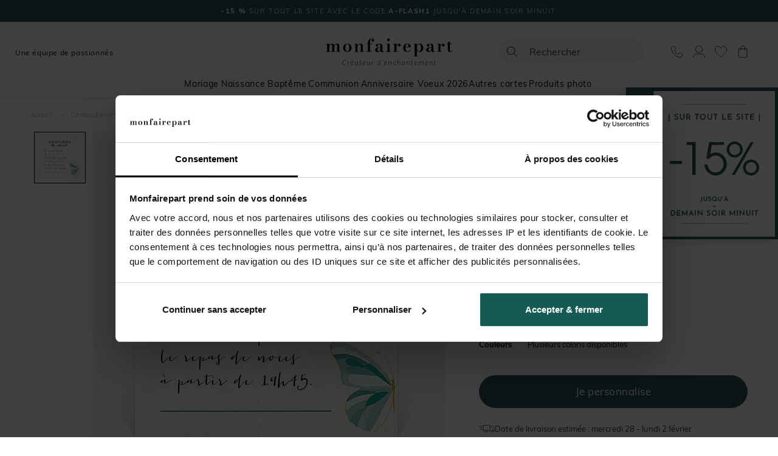

--- FILE ---
content_type: text/html; charset=utf-8
request_url: https://www.monfairepart.com/carton-invitation-mariage-18762.html
body_size: 134060
content:


<!DOCTYPE html>

<html lang="fr" xml:lang="fr" xmlns:fb="http://www.facebook.com/2008/fbml" xmlns:og="http://opengraphprotocol.org/schema/">

<head prefix="og: http://ogp.me/ns# fb: http://ogp.me/ns/fb# monfairepart: http://ogp.me/ns/fb/monfairepart#"><title>
	Carton d'invitation mariage Papillon original - monFairePart.com
</title>

<meta name="viewport" content="width=device-width,initial-scale=1">
<meta charset="utf-8" />

<meta name="description" lang="fr" content="Un délicat petit papillon vient porter cette charmante invitation à vos convives !" />
<meta name="robots" content="INDEX,FOLLOW,ALL" />

<meta content="https://www.monfairepart.com" name="identifier-url" />
<meta name="author" content="monfairepart.com" />
<meta content="monfairepart.com" name="copyright" />

<meta property="og:site_name" content="Monfairepart" />
<meta property="fb:app_id" content="2674572842771385" />

<link rel="icon" href="https://www.monfairepart.com/favicon.png" type="image/png" />
<link rel="shortcut icon" href="https://www.monfairepart.com/favicon.svg">

<link rel="dns-prefetch" href="//kxmfp.monfairepart.com" crossorigin>
<link rel="preconnect" href="//kxmfp.monfairepart.com" crossorigin>

<link rel="preload" href="/assets/fonts/muli/muli-v13-latin-regular.woff2" as="font" type="font/woff2" crossorigin="">
<link rel="preload" href="/assets/fonts/bodoni-moda/bodoni-moda-v19-latin-regular.woff2" as="font" type="font/woff2" crossorigin="">

<!-- CSS commun (header, footer, reset, fonts) charge une seule fois -->
<link type="text/css" rel="stylesheet" href="https://www.monfairepart.com/assets/css/styles_common.min.css?230101" media="all" />



<!--[if lt IE 9]>
<script src="//html5shiv.googlecode.com/svn/trunk/html5.js"></script>
<![endif]-->
    
    <script>
        var pageoktoviewpromo = true;

        // GTM
        window.clicook = '';

        window.cliprenom = '';
        window.cliprenom_sha256 = '';

        window.clinom = '';
        window.clinom_sha256 = '';

        window.cliemail = '';
        window.cliemail_sha256 = '';
        window.cliemail_md5 = '';

        window.clitel = '';
        window.clitel_sha256 = '';

        window.clicp = '';
        window.clicp_sha256 = '';

        window.cliville = '';
        window.cliville_sha256 = '';

        window.clipays = '';
        window.clipays_sha256 = '';

        window.clitype = '';

        window.panierData = {"FreeEchantillonHistory":[],"PanierItems":[],"Statistics":{"FreeEchantillon":{"NbReallyFree":0,"NbEchantillonsPayants":0,"NbQuantiteClassique":0,"NbTotalItems":0,"TotalRemise":0,"EligibleLivraisonGratuite":false,"HasEchantillonsDemandesNonGratuits":false},"Livraison":{"NbKiloForLivraison":0,"NbNonEchantillonForLivraison":0,"NbEchantillonForLivraison":0,"NbMediaClipProductForLivraison":0,"NbEmailProductForLivraison":0}}};

        window.cart = {"value":0.0,"items":[]};
        window.gtm_page_category = 'Mariage > Carton de lunch';
        
        var istest = false;
    </script>

    <!-- Google Tag Manager -->
    <script src="/assets/js/dist/mfp_gtm.min.js?230101"></script>
    <script>
        
    // GTM pour le page view
    var gtm_page_type = 'product';
    var gtm_google_category = 'Carton d\'invitation mariage Papillon original';
    var gtm_google_product_ids = ['N300728'];


        gtm_pageview();

        (function (w, d, s, l, i) {
            w[l] = w[l] || []; w[l].push({
                'gtm.start':
                    new Date().getTime(), event: 'gtm.js'
            }); var f = d.getElementsByTagName(s)[0],
                j = d.createElement(s), dl = l != 'dataLayer' ? '&l=' + l : ''; j.async = true; j.src =
                    'https://kxmfp.monfairepart.com/smnndqr5ntz55ax.js?aw=' + i + dl; f.parentNode.insertBefore(j, f);
        })(window, document, 'script', 'dataLayer', 'W6G49KQ');
    </script>
    <!-- End Google Tag Manager -->

    <!-- Doofinder (lazy load) -->
    <!-- Ancien chargement direct : <script src="https://eu1-config.doofinder.com/2.x/51822fef-6c0b-4435-b475-b867c0a31418.js" async></script> -->
    <script>
    (function() {
        var doofinderLoaded = false;
        var doofinderLoading = false;

        function loadDoofinder(callback) {
            if (doofinderLoaded) {
                if (callback) callback();
                return;
            }
            if (doofinderLoading) return;
            doofinderLoading = true;

            var script = document.createElement('script');
            script.src = 'https://eu1-config.doofinder.com/2.x/51822fef-6c0b-4435-b475-b867c0a31418.js';
            script.onload = function() {
                doofinderLoaded = true;
                if (callback) callback();
            };
            document.head.appendChild(script);
        }

        // Utiliser mousedown (se declenche AVANT focus et click)
        document.addEventListener('mousedown', function(e) {
            var trigger = e.target.closest('#lidoofinder, #lidoofinder-sticky, .site-nav__search-btn, .site-header__search, #TbSearch, #TbSearchMob');
            if (trigger && !doofinderLoaded) {
                e.preventDefault();
                e.stopPropagation();

                loadDoofinder(function() {
                    // Une fois Doofinder charge, simuler un clic pour ouvrir la popup
                    setTimeout(function() {
                        trigger.click();
                    }, 300);
                });
            }
        }, true);
    })();
    </script>

    <!-- Clarity tracking code for https://www.monfairepart.com/ -->
    <script>
        (function (c, l, a, r, i, t, y) {
            c[a] = c[a] || function () { (c[a].q = c[a].q || []).push(arguments) };
            t = l.createElement(r); t.async = 1; t.src = "https://www.clarity.ms/tag/" + i + "?ref=bwt";
            y = l.getElementsByTagName(r)[0]; y.parentNode.insertBefore(t, y);
        })(window, document, "clarity", "script", "qyeuu7ir0b");
    </script>

    
    
    
    <link type="text/css" rel="stylesheet" href="/TamponCSS.ashx" />
    <link type="text/css" rel="stylesheet" href="https://www.monfairepart.com/assets/css/styles_fiche.min.css?230101" media="all" />
    <link type="text/css" rel="stylesheet" href="https://www.monfairepart.com/assets/css/library/swiper.min.css" />
    
    <link rel="canonical" href="https://www.monfairepart.com/carton-invitation-mariage-18762.html" />
    
    <meta property="og:image" content="https://www.monfairepart.com/faire-part/produit/normal/faire-part_18762.jpg" />
    <meta property="og:url" content="https://www.monfairepart.com/carton-invitation-mariage-18762.html" />
    <meta property="og:title" content="Carton d'invitation mariage Papillon original" />
    <meta property="og:type" content="monfairepart:mariage_ci"/>
    <meta property="og:description" content="Un délicat petit papillon vient porter cette charmante invitation à vos convives !" />
</head>

<body id="BODY">
    <noscript><iframe src="https://kxmfp.monfairepart.com/ns.html?id=W6G49KQ" height="0" width="0" style="display: none; visibility: hidden"></iframe></noscript>

    


    <form method="post" action="/carton-invitation-mariage-18762.html" id="form1">
<div class="aspNetHidden">
<input type="hidden" name="__EVENTTARGET" id="__EVENTTARGET" value="" />
<input type="hidden" name="__EVENTARGUMENT" id="__EVENTARGUMENT" value="" />
<input type="hidden" name="__VIEWSTATE" id="__VIEWSTATE" value="1uGukKAGhyAtYKsfvr6QgMbUVdCTImu2Fpk3U6lPP1YuY0lq64m7uD25DeN7k2MTT36Ju8EQ//cKSPfpTJ7I83GMZmO08WYpYuDt903JKkMWxfOl1SGNBfl0rHINb6eOre4eLJvWTbfrxVdplWBUEbU8P6wTsor/+/JOj+JZLDxZ0xQ5bqzM6XqbuB6HEBXuD0kSZsrZjd1PHYuMxvU2GGE/E7aMognuHP46RwIjgfl+pQm5r9N/pDhCnAHPzLWYj8eJUV27EZNXh7t9Z4Oonb8ZKS17/oJeFQaCScDfrpGhlOcLyjH/ndluzY7eM/z6AoSfrmhMu4U0YUWn3KvGfjEzGltQBzT5mPdsGymGIGCp2/GAmvGNM3q8MKlDiy+UX8uc7f5rkPj2nXyKV9l4eESMDh4zFfYJM1EKVG5A/ngGnNrk6E6PGh91gAdfg5cpiColeuEdNX75nkerfbZONclBls5HdHh3FKGWkWkOLe36MKi1brsJlEGi7M86rydsK1MZm5gv/aQ59Jk9UhQ1oOhJlhevGxDP+LfbH1KYLzvVLF15qaWUI5mIGNOg7QrvmQnvUO/bIkNExg3Ae3XyFCvVgyuCYUcDaarjWIlkyLZwzvwfsGOiuGz8OyG9cjJrCKp+Tpy/bKBOHUxOCT/83pYQi6NOBsJop7n6H9fXL0OpAuHTj3nsgtpHg4vAFWopdW1IrUvRvtHQOrJbc7QG8OfXjPxHYKde9fA8n4JcHyRd4ExL7dLdxSl0fM79fhM+SoMlFGkVooE28QSUWqpjse9CKrq7LhhafzSNMzr3U9Cc9U2x3bushaJftaPkuiZkWZH/[base64]/khC1hstfVRI+b1R2Yl6GMEflgt1WyVxSSvAcaSuaKJZqRd9P1ywqA8xFcRzDXcOt8ePlyEzH+1FJ1x1JJwuwZGrpJDgBPQ3+I4ubMCn4R0mWCXcken/P4zIzgaRXNvcmyPfr/T87o4trl6AczK8EU0pQTKl9VZKTugWY9XJIwmb+wNj1G519Y3MmR1CT/5k8eHUJnntfwdILqUEXuphCItBimUe6pWidQeGn3fecMu4/utSrv2ZYMtdNYmN5NC8qG/ws0iXf6OoUVNmDFwLVRTn5aIMswRf5o3a2jLm1Tm4scnexG6vd2onRlJZlhY6/alcwW9FEZDh1ouVv3UTv6ABlsndaG3Mgbgw2uoZ2ungAnMEN/hWYZ7BVYMt2Fo5edSgwWxHMh0gBcPWAk0wvQhm+Uw5kFe9qCaMlr3UfQyNeGDng5kSnz8ZNqBuAOSj+3odMfRpMSR2++hPFGQaecYSdI8tWt6/t5B3wbnnjwXSTAOJ+ySv7lm1/gCfIsbsFQum+ydetwoBBl4DfdXzh5QKMaSkMPsH/HFjpwJy4lrZmi0o03B1Ac9meM8ZUeqEfTt63CfojKzNemswJL+54Tl4/OVcnV66ZLp+fT/Fx1A2FwNKp2Sj0x7hwSolUBLoNayIFLNd2aw/Twx7qbHezwBG2EnuX1+1bkIz8We4smfIF04PX6ccBaYj6tb9yjtzVyEMna+S34IlQX0WSwo0p/K81tKrk0llQX7tWr3+snM3V3kiA37ypwv4gaoxRACQ9RAENqMPJNl5bMXiqOBc64UIiDTCCXjvyXpXAKx2+5TD/ORbhGYPteJ3SazNaPfuuHCXDt4hmr/uKdYpubVeZohFQ24hFp6hYg7j/3Wb4z6lycVxqAFnlKpKj74rzoGPkS3miDD5Uah+FNiKFc1VcJvp1lwZ6sK7k/ZwD/qytcgGWXflv3nSx1hqZy9Ka2n6whVvta9NTUJO6nloT6o983q3K3jlnMfXIfBft+r6W0hDZCPyqMpFkmBzaLG+4B6iqGCG1QAChk3PeGgBfifkAR4165QS504iFlBRNUSGDPKvR7kWoTQUfv7kRt0wqFsWXrq34sji4lRtNJM7sAvI/UKUVBKV8ApaBuKFOo7/[base64]/zRMzogftWg42+JsARi2+rR05gi3UjD+9foPKN/qgnUm64RJNroHKT5H0fae1op80Jm6wXcRB1+ufU7iRtzIBWGCFOPHG1QQyV2nY11rj5tdUyErLLFcDsi2efQBDvgjzsm/Xj4upkCCP2G+X41uUc2Fo+QQ2wttgZ/jtUqHFSf8GguhcdqadVL0C1rFD7C+IuHSR8SV9eIJavMIYR18YjbApi5TZtdrIFn0hqdLBI9lLagqqYmh3SZvVOkR+Rvcd0qnfx+M/[base64]/odhgPkoHtr49RGfwD1H/YIRH9XwBhybWjuLMoEIRBBNj7lA6agR/8P3d++lRi51bO0rBmGoMlMvn9yql2pmi8wkEPIQfE3I2QmtRtzGjhFk6C63vTd8nn7R7mCKRK1Hv9codyukyBGozcz6opAK0PjF6pYTzzPpOJEY0rlcrpsd40GK9EabOFiW4pqb3bbL1kKOz4eM98K5Ez5/0YcYYZK7qytUA0SCqmQ+yR+b6/[base64]/r/oBOyO1/2XvIz07IQpk3NtBc56e7h+N6JZaEtkxFUQDCNjM4qp0umtof4q6BY6bTLRYC4+LlIZ9ulnJBVErg9R13GUKLtIGgyfGAr/3sDAuI8F+FTQoOrD/vA2moU/fs+32OgeMCEgnl8BHfUllGqttSmOgn09SxpdvbvqJzw77WWztHXbzLw4nRsYbOx6U+Bl2UqXmGO1AtlbzZgGS3w2l6CmkCbOd8svDs++2tjYUos5gkx4kUsm0Boag18AT6kZO+LdyF4anvdn9235omGCtvVpJVRUCntLXUL3XbYR6YGx4fCw4pG2Ea/+KjrgrksrvHCM7XHLtlo9pFVEw8v42pfMfgQlCvuUnyoU9jO2hs7BRmnfZyHossJ58FXaO9qgreV8eY78GkOziChaoeRmfMGEDKg6KjVxDoutNCYFPwKpgDGloF+gOzPzoqhqhN3u+Gijv76bLWXD/EUhp/4+/sGdhMstoiUaLwemalxj4vObX43BNGFFeuotwJVACGqKlaDq0V5vQnbsJmMSD2kFF876W3xpp37QZ8GTeZ16QZgz322Vv6is3Vr0tw7A5/75JQAytw/DNqp8l9Mj9nl0FPWGWXL1IBJ9ADfio4FsCw+ddFDm+F4gLkdKo66i9MNKXhZcprLAYLDfocwg1sUo0sLMkRhUtLdHN855O6FpItkrV+Itn8VzF09V0uB+meIQmTgVROwlQ8ojBnvLB5q3f+r510dJweA3RmB7B0/jb0lGNwUNKhx536Ge/8KFexcWCeuyjkNc3WAlVwIOhXMVikdfMZEVAsSnnYJRmWUVD9QXvGugwsxnNtNynoiPOXHjDKZTqV/IOjKYYhBLnQwpBXlu6D0fT3lw0O5wrXBEirPeUn5LmZJgYgY41es9f/IPEMvtlka3qtYqzTSXsA+JDJQrY0NCJc9shl0D5GFTK/Lrpe1S1Ozc0dHWZnHe+PpEwXWpo8gBOFwHLwK9XzUqP5E2lacFETppR/dpZKyBeqYOJL2T6X+yDs4OeirM6TYHHKwCtj6XFLrpn4DF4HYEtzRdIavYxG2AllPne+gaxIP0ldhSHFv1NXSDx4XWvpR0C9Gocrj5aw3XPRDoYXYJvOkrE2SscOHG/R45Lz9wXdXbZvV5wcp5/[base64]/IPrXlSLNqlqcElDWHUxGOs5r6RmH6+R02mLc7k9xZ2sAL6ns5TKiZAx6ZDXErU2UDGeXRWWIcN0xeMJAIkBbU6seX6WwPsZTSa8rXm0XgNqNm0qcbWb2TQsnWK/bgXt0QJHJm5mw8GTrc8td0m+yBbHT/TbhbwRXFr8JDVlICAVfhQIQOOknTmaXL+y0LXd+N9ShX/[base64]/BH7JP9xjX0FtL+rqebJ1f26oeqd6weeOXQoyyahdNzsieaxvn1RKQOI9pRV4sPj1nCfqcd1VMA895R724wcARLM/vfA31E62iF3QkuU9wUlzXAQOp8gbf1L1SR82rYZU7KoNGSg+hnJaUmyU/AiSSVfeK2DjJajzAOrJkXyzNHAgWd7YduYt5J2l5mTCllj90doioe4+c0zHuV1RA+9KRMO4e8HKHnMtjNXo69h91P2+v4xQ0mh0GjxDbu5BTPF4UGFTjRjvE4WsfDoUmlEZ6XYKV35aG1S4+fPMYn677/x7d7KnXRu8hD93dWprrgXJ10GdfrgyTmYTpr5O9E++8N1QSSfZ310f05K2rx7sWIN7pjLOABAS9kcqvXpQKJEs0cZ48RBMyxpl1EUlWCgY+UIOL21e4z4AE87YP7T7b8z13ACoZqnTSPkVZCEP2lsMi3PeP5tjf2naNwP6NO7o1nS/OPfaPbPzR1fLx7XAD4xX6VSGVn9/FXKpoUy6/[base64]/ZBB7MMD8vDu82mvFzXGTtYlLr0jHCx5eiIxX1NjAJR8ZEqnPfvrPGjFRNWLaP3PSVkPy0jLB/G1w7snQjgUIk0/RE73ZPfAYeL5w1wU6/DAB4HpMFX7XpBfhgamGiAM4O6fCCaFWPZ5yM6hz5sXdVZo1QXDwRTwSzVR3GvPjk1nSSgCvZOEvxYIE43utg8ncb9P3Wde1mQ/mMIdOynEIE4mYrSiuXwXclhbOr1JXMR89xcWU2IZUrKA2PcksAk8InaQJSIjOBbd8cwBiLI/8ZUABZTe+A2c8zi4gqu2dbPFZyTkDZoZh4b2j3AUOIdBh8iRo76ylsmuOwbM4gJDuTShy1oDGInSeX4rZ2wmsjbuMcd/ChqzK8SvPJgcUNTSF0eh06+co1hQob5BLZkEcTXFPMebULJY6ShR7NgV4fcwQiYSjPnVaaB+ualljoON7gDmHlkN5lKXvW5BCLVBIjB1Q2EG+WYSOVHnbVOqMSVrjtm4U4NaHC+E6Nse/mjgvBCEHo8QCSh6b0qewT5KRJDdVkuKExgwXsgibE2jx0GA4pvPyInK+Tcc/CBe+6kKUOmECBMbPuk90Q+O6I/2iOzEy/KaTyMbEhxeUjJKHacEBss+WR7sD83E9exAz6w/KXKAGQl5XTidb/MYGr/Vq965GkHNfJRky1YXKU7Tw1/2YzNhHh0qBOKPLqQCoGxog2q4zqzM306vuKz/T+E78Iw5D496mnHzEE5UWEbFPsmlVXFsl3DEZHYxNS5BElWqlplSHY3QEKdPM2Ln/M0CDvlFdoPhHd+QZuHJNj7gF0CN0kf6aPQ32XujmViY2/nOzC68veTA1zVMDWnkVfx+gISSWaE7yOH6RBhtehhJ6Q8a+wEYdrh77SU/eZsOUGjfxplm5v9NYyIW2RuIuE96oAAztrf0eZX626mear54zBRsnWvWDwzus0LgC4IvLCFOoSiWseXTpEviy2Eu5zYk0RGDvv6WPxTY9kFu+3KSsI8mlN6/8+iEWNR5u23BN2nejfwkLOEiMTYpcZfmz8+KGwVOdCMc+InR8EjYVtET397C7wTvnoGBRwUKS0AOja3WvAAO+8/uUMAo/Ifq4YE7Mirx5b8htr2UV4j8dBmgZFq8xJb03w/SHhh9Z8ASJ/zlJBzKQK3wIckhr6VEgPNWKMf28gYtU2LQs3Qo9PQexxEAkbCCZmH5XNeYG8145Gawu5mDYXEqT99UMQoyVL+GKWlFp5u39pPw3dv5Zot5z32vaxegDV3frLKzrJ3gKL6Hap9py5x0YTp7wER+XijjLMLZQlXzj8v65KsuGYHRp/Wl3J0ZFmkqFi7FOYakBED9OZaWOCeeDL9+z4pQPV0G3p8a/FJ7Wnw0XBdPcmrZOU6P1wodFH0KlV7x0XWz+YlPtmEljOdtTVVgoH+gPX6ttkpvTV3P91xu7vN/R+/YC5fsjuMhhG3E0fXUk3NHYQtuUru3uRlf4xy07cET2lzyi5/eEh/n59/FP3KX8DZV46cH6pufJVqgonZi/fBoBk8kNvFoFvmBpv5Ik+d9IGTZhSS75aVdNjqk+EzOtX3Ghu0rQv54od5oc/Kc0DARPnGlFNSWDYHQOuGV2dU0VQYkx1DveBsJCbNH2O+xqa9ffT3FGgpbyrvLVh0iFHc8QAtPelRn6fJvyd9y5ms2G/bHrHdcNXtJRYhBYF0f/4Y8xNTpmcM423uqVMEqOP6m3uxKzv2Z3weZjjotROAxpB/xXyswU65tG0tJOKjsqpKIKpRe/MZrmReJb0LluBGVU51Lhvwtz8IcwnZEJwH31zOsYJMXyAbG3elwLFaIPjhf7kQ2FCGdAr1htBB32X5enJisPEyoZNaKXYaMOz8Bm5r0lIRwqOdCz8aPJR6XvF9j3OKh0Rm8oQoF9JUHXdLawINYJ/eu9PQaAmAMS2zmKtWGt3hJ4jswKvbusdaN3RWwKTsBgZNKk2IpMZlPN5R1SsU66zAU91xcCeJms/Fv7HgVZiqeIL21Ifjk+gPrNPN1O2JseiTz076PLpZOzw1FAoXmDJDD9uBoUf+Gi0NVi+eMftDjAP5i0BLe5A24+Es0ThSB94UyWcC+Zu7QvioQCP1t/OiJ8dinL3TIgri82ewPfMH4vBhgRpVHHBmLvYbwvCxr4k0v/IWUnh2l9xolyszL9e3sCb0xk44pWZAaGSDQM0/ZuyA1J1W6nsntvoeR2HgabH2KZyGliz+VK6WwRVf5O9KXQKeAHogqxiwxUtL5iPdfv560C2eRa3HI6JmNKmR95c7/Mzd2JKnCPmcUNszhGTjZUh8QB5ipJsazDSPm/Pfe/t/SKTU8QrivvEznVfGz2Kk6tnIWeBpA0jnAoD+8+r2JXvAAzXR9VSRdebiKWME3nzVSdBbtAbQuYybwhFviaI+R4J38V2wMZsxfUu1u8sh+NCN/ZQvPqGeHJvsNTz8TLrsi/XiGhyxL2mPy9QxnDdyhgm9RfjFpyRqzX4unZfqhRbDDLF0e4EFhk8Pa5/wNk7QFz6oktsWAsd8V5ga90Pd2RZdhR8RzFR60DRfqFojqwGAayuA01nkvpU0WwIfGBXkPmWG+jvh/zGQByF9s4m+iEhmXZDsTNEefq7UVbHYBuhsjy8LHlxSa1tvk/1Vj/lWGh1928moIUYWULUx2PAkU3kLR/ItBC5cIUvTIPYToSjgajB2TWo1uGcptyoossPZB5XrZIRcz4ExN1T+bAnpuF2RJPwnXh5DJe0oIm14LUiJSrjP4Tozsxea9hlkX89pd6rsBWPh+cNGZ49POELQZJSoqhhNHBF7PX7Se8VKY0C5x3jFhRi4FnsXRya5/[base64]//HJZ+7tD6e5n8OB6UPYHufpqSAGZ6WHQDinaXIX1gKacQelw7TN+0xGuAOF91CXh4POwkQu/MLF9Qi1VvXsasHOExPbDaDXCGY4P9wefOEZr022x2sIKkZJ4b9sl/gppVfwpLQsJyZABBllMrPL10L8S/2ua1GbQAALD8zYU3+4C8VgWP5GI6S/ZAj0pZrhAMy5qOdP7bWWyqQngy/C3zsnETZuq5jVdg/hJp/JKyQ+7ataBfUM91L/QklCtqBQKx44kZZpFiyVapdwtsHMp/TqlvdkTzG9+q6bhI+CDjBpALTBiIonyZTK1Ljygla1uJnYlqmYRIZ1aI2Qd3YLVIoU7D/+GMET6URn/yVS+n+1SSKm1blNjpyNKoaiBfo7S5CY3QBzbim50FcqcQX9OsE6Ugy0aA5pUTy6Bw913gLTVprrpBwNKIE52YeZ7V1LkG7ORR1ed5id/osbuO0B+n6jb8G14Jn+JXLpF40Lfikl1jO4CH42WyWPdHIuJI9Qwd+mZo4TofjB0yauwa5IAgPtCRz8j2V1y501+dR+Cg4AHjp1tB/cOZIPZjI4kYd4mI3FGu91eprQzDMFJqBECw9Y4MvBcPo3/GDhTftUzZ5dBKDaF8K5PnpaSFiWtuY+RgTFJQwbYCA+RR87RCmc+wBzoAN7NPRTuQ74ENSWZXXmHuLVtSWSSuctiwXAOquDko/70JmcKRAWhAvmVpVg+SsST94t2NCjytjkANM0HZooA4WvBQkL4sqd496sHJfpr02Wy2vIjszlY36b1KCfHafHgOjUUoXw9M+A8CR2MY1LsbzCPxxVHe5Z8tGD7ChckrKh0Yv6WYMIbKjsLbutax2YEeKEJniSy3+KU74iOo4WbRAy1Iu+pmcDZG6A/wUxS0ut5dhGi4pnWfRWhI6gV+hz7nSLMfbU7uEVQrhWOht9FN0Mae1KH9LM+3QOwYiuOGZ3VfSvRy1rYXS56LaPwDwZVaJNSEl25gSuEObLjKtdDElefTZ0O/lcUiKc2Xw1TcS+74t1RYD31U1vif0yH4Bde2RGwMw+1Nc3jmjMTKpJ/BYp5Y7fbUb2gDUTDdig2yVzaZTeBfP5t/oyiZ4VP8ERtU1K8lxPqRLosjgMvtNOAx+YVqFpQMXRQYsx0n4M+1oX16Qy+XsWx6Z4rwpavuXN8tXrCHmpwrjrfW8nAKjJED6eIklbhpPklt1jOkOhebWp1ISc9uOvw7fmgF9/8mSWs/enWWS2wJJg5RAmqYCAE7eX8J092gig4/MGgLttnOdiBmfwrT5lGcDO67ouvM1Uib9tdrgFeRCNYjBmazmRyE7GPW5+uL9TS4d/47hNuXaANoKINX2u6MvZtlSQcPGsinEvHLsnxHk0KMBp4j14wkr1dkmuUj+foqV4/[base64]/oJpsAnMJ5IjJ2/lJLIPFuL6iY0XabXyhshj8ZQPr78KhFhjCBiGblzCkklB/MayAB/Y6FTq80NS5RUenW+E3i1DVc+DCjJgUkSkrdGNhnXoQXuuClz4WWPwYPwkD6unOWQ8jynSzHjHHRR/zwB4qZmVUMGAEu+DUzw4OtbTo5msdztH7xy2Tbgi3RITqV44xWjwmYvkdt81d/9t7ulwR3By5bmdYY+PNV6Z01XqV6dpuP03DerBiLKfZFUhzDBg/3Lckfo6aA8DwfivGfDzL5E4rNwBvxQXCatXjZW43k+DUONj3fDlKAxdrY2rlzK8HLTSmB/gjO9zUuv5mmcp5abwVuk2x31EgV0ZGeCWwLYL2VBpZto5kiEx/9xMUxUrO4EIei5ITs4xaz3N376AZcunm3cvrWON8g44IcWcYTiXYdJKsP2is6ypOXRelws4oDdCM9g/tNII5ryyyKjOhUsVSwAJ0LZ1PHvkyZWIAgo4styenEy/n29Hsfux1paYBpxB+dnHbxGwTNHXBkHwAFgej3l6t5fUHXD98Og/k4M2G5oAzJzrROPxRKJtZgtyJ3gNrQfVNTPD0XbwGjmfuzWfeHgQ7UlbR2KKejfc+4n0qmW7wUozxgsiiNW8zK1fFkJ913jE7Dr9tFwAPBkpdPlWkdvfBLJAreKh4khpX4m/qQZetT+RikzX3bDhJbn6zW5bC5A2NEMVyZHTcdgMXlp9zRIpkGeEZIhVvuUY+7R+/aipdw83Vsb8dTVN/E3gA29LJnObDHJW4dMTQS2DyU63Yiu4jLD1BKkx2OKaO7Ffuv21ZfBWlBavQdHKmabpAtQih/me9LujHOlYxWaDtlFVxM044baWxzS9QK6F5K099bm9Lz3/PQtWgn0riNtHp36V2GlS28YWeif7LvVTfY2R2aiGt2IsY70n5u618eN6xil2CVku5bs4J/VRA4Vpvxk/kWc353VSFt8iRIksZy66y2v5Gs6wYHO35v+B2ofMjA3TYCWkvL4biFFwJHYvU/HQY6GSj2Y10j+LIRDiGPUmfuXCBwQv+ov3WvVRBj4TfzFacgw+4KczXabJ7K5stm3VXXjQWE0YvJxL4dBI6AJmFn8SFwXF/adBey5oM6W/X2AZqV1YWOL/[base64]/HgeXuMumFi/bCzC0ZjwZcP0Bq+9t2kBKjcvrXHveCiJrtARQAxscnv/REf5G9CNrOAgizcrujSRbStc5u3dN0jmLS/0FxxhVrJgCr/0VtFBAiPYRaTZCmGdLik6bOJfOcz33R1J4t/2FSB7k/50Pys/502/QJCKpLQGhATAoVaLZ3mBLLhJypgOd/KCuONOG5afgVOYxYyUPu5QrwfLI5nBPojXl2olIj1ZtICCfGwvcYgAV8Rznj5CMj75Q5WAejXvujMYaYAKn33h+/z58S6hENIbt/qYLhHOq6pQJic9QKAVMfku+D1ig/3FERyg2+PoeN0cZzG2mpNJg0hNbL3yBEb0y24tms+d18+Z7nTpYMauEp+n9FwQ2Pk8ujZooOR395QzymPJXFcRsPk5CiVpuGEWf75diDcOJJ+Hlsnl85YE5fkoxW9lyQkqxEeMFCs5XO+Dt3Yovgi7bpf6GCjImM3FtRNdEI3oAf5Ct/[base64]/E1IwOzEY9NZK+QrkfZC/zV01l4CHiId6IfTH3A3cZZlwX4hvvZrmVcAfuk/F9o8F32fvTfnlWrtmAauYzx2y5QK86XJRIzmv9FdEpx44tSzvyjZkKv36qYeW+qU3pQQyktUYwtv8T54wEisC0oleD8nd+sKYQftVvFHiC1+/[base64]/ugGo1nVbKFb9jJqplANNIR9hOhiRDXzaHkzvcD6u02Abcbrq32YqwnXUojNtFAX6EQSJuDQBP1ZnIu2UaLtftEC7AfnSUMV4L5dByyklner0F42MOukRuoWdUgowneXXAH56LTxhCzO0oW3MJqDq5vfcb0GBC3MRGOuVhGUVtdxL+6n40xGn35JGG5/sNVN37n0oGX8hI8bAyNbWoSk+kURQXNYY/+yIwL4bDDcfZ906/uQ5WnyEXsKfuqDgmTkUqGIlXIn9F2iS1keXfENCH+YahzBMkLLNfRDrvgZg2LZWvVo686/73fFQYmWimysDGNGvVQbAJI4EHbJKOoBLdaoQLMQFZpkzUDmzkIjR1eQ4iZdU7vjJBlYUSYxNf+YcwvdgTEhYueafC/chrKRl8LhO4sFNxuGcoZ0zWvunSghI5plLtm7BfRA9WMvDF5Vg5Nh130gVSnoHHdpiyTJA52xw9pCNTYLhbCyfWRVBkfUdKFJDWWw0ByZp6PqAOMky9DcKb1muA3ghdJ8C97C247nTtiwOrUPGRFPc8koaASiYXAppoVY85wk27JzkLY3PEc3N1M9W0u6P4m7GxgWTG/FfUSZTdkbhtiZ6wVkbNpV4ePLrHXNDd36bEfP+zhYE4xW0ms0EXajY7XQLaMA7fIx0rGJj5ixHoVLaYWSAhZ8Q1UOhl92nywijnXiKo+UanpsXDDuD7M0PQo8sljnIAZsP6tl11bAxINUVSK46rU9kjFQTBMwlCjZ/[base64]/DOL/DKLJ+S22lA5zZBQArMFtGbKoL/hrXJNaJq4AhFmBFhLcfdqSvOBqiKPIjwhWwlcOnJDSyliJ+s43PqdsQKyZIn90+CxVEFh6grvidi9QL55g0BaOtziRX/rOJW3kxTHJEM13gDUJHyrSG+lbF81GqiMagkWAlAhA+nmjdo2eGGE7smTirjB+gbgX8Jq8RAmTFM8CPcgnIGeTr25cnv8ISzgHeTUOmmamXKanb/3CJKMfu7hBoFBDkDzamvr7vRmgQv1Q2Jwg6B/CCHy78RVexMy2kib79B2ft3YpPtrNTYvtakYD8czCOaSglA+RXSrfdgaQKUFnNSJa8ud1rFzwDj8B1VfHGE4wa18CtzQ/cYDi50jWMnBHA8OwdYyIPJ0P0hwGEBhWomRJzbCxZ38NwKtICF/fSKIkDK0MV73uYPBT/JUInVcUPDs4iB+nWiPEgLssVTsSH6neCeAFTxX8hKO5PjFP2BjVrKdRaRDhR52TeccyseEzWTQuaWVsVoyHe5pp2gLXOFjl0YJ4d4BSP+v6MGepHe5OLNvQnby+rZ+NCq0McHL/E7EI+HJ2lXd6Xg57Wu9n86FhRWlnl2J7F8LNRyQcNbwRRz8GCOvSCmNju4Yf3Dl19JYCp23iJ7ysnpgB4oSxqCpRMCe2vPqV+UEQwp3UEMtgonfSGVHLY/mfYrkkZKRO/1i6PCo1GnQALOAwhm8KaUtpAbNwbZn90Tam6QWk+0rnKgJRF93radHbH6yMlUQbWRB07deUFsS0GLKtGfSxbDq7fSe/41lcRTV6aKBVVLcqLGxKXsn9QbVJNx2lVczUi/jRc/j8E8VEf4EvaY/s4ylEZx6m03Jn2DRqzzAng3BZ8XemOhnlHgaqLScSI2jponDkf9kUtAq+uTCR6TVKKVc0DlEiBhmNouoLUXsjOB0/az/wnbItTeyr0Xk6bVDlnJWxSSFgJR9kVpBZ9necdveYirpy1RZ/WTfQEbnGjH1m6Ew808h7ph11+7iCTEjojHXKc/FwjMN8yo9AsNeOxGq4WX1D4hj+rtnZb4ct2+9y0ppZH+XIBA3ul3QvAYoy2lyrwm/QGSm+0q/yMxxLEG5J0L9UQyjWn6DDxVjIAgIRbkwAvEE11oRQBxmTB4g0JkdXKnn1AbIOIM3lNlKHi2cX5aQjsKDMm5EqTDEBNJefG46WAca3Ho9bihjqccdv/Qzk09PvKCBKUtydqobkP6i+MHPtg30/BqLe01v+o7UeZjSgYHwEWb1hvt9AYx8uIVQDlH1pu5x5UcWYaEx6SmrmpxOj+LMOxj8BmTWIRKjPpiuDNJhxRLsGtJx1G0/[base64]/vOLQRWlXSQX93M2lDM4MGMWZmEx6YDJQM2cZJzVyiYYQJOx02NThgeY1uL3NJDUApFS8jxGv8WPNUICh77TBTaf+MiV6Vi6vrQvh1hhdu4DU8eAUSPg8stLLPIf4oJDf6Zu9XIyiXJ5Wj8i28RShUTpVS7lku/RLKM+OSBK4Iwu+ol/mnxFC8IBlzmF2yAA1t7mKA+nna5ZaT9ZZil7QduQc8s9SZChCrdmqGrB1hc5PvSk10uMrsTApw3ffeODr5n3YHVQZPkhGb9clI9FAdSemh9lwlpg/p7AyBIJjddVQTrspruQszr0MCfJsJqfkcdGuC3iE7VVWDq4Qc7t71z2xdYuavgm9SnwB08yb2EOV2Wv6ynTIWsgt5H0YyqKd89rEUbe9hKmCduL0GF7q+5DrqKRp0QoaNDtin4HUbThPxsCXKuR/0+i3W4K7pW+JYlvxv9DqD/iosaElhRcubEmZuF+Re+/NiGjm9b0Ti0yKYlIBbq0PIYEf/4CVq7bt+UPaQX83KHi7EQvZU2X9Wt/y+JtY9jxvBpWIr35VsKZVvAU9gKV321GCFTpMmyuaZpH2Ruw2PMtZtPVvF0FZzIM6b0F5kaHtVil+hoK0ayj+sslUvfSaTqz868Q1vLCt259bGk1dtzIovWzsIzftMoph7gsoQ7P4qtxiV37gbZ9QNzc3Yj/q7z6iZc129t1XKFhXc1noDK3rgRuTtYCb7H82siLsywQ/j1cLQ8/GeRF7Ja7dsgp5kI6voxLg/BHHn0R/p8B2aclSiYeKLGx5T04U1MEilXWwVF+wAPEzl0kb1NLjXzeUIN1vja3hfeftx+lAHcpPfo7wmvnxKAaizgJiZ/HZU/rkwDmLUBjjJZVL5YXBB/[base64]/[base64]/v/Zkhio7VZcaNbhEUdTK4M/MUvVcLjyHxg0oA3HX/koD4nOy0n3ys1xcS83lrdk3BEfxPf2W6ybkY7M+kufZO7MkgYwRuAVw5TUTmZM4osomePLwKneJjQtzHw42KHcejTmtOyQhcbvmT/nlMwJDax8lnSZxiqE4B1Tf6vnYhxEoNaTyJ1U8Q1MynPearO6CoLom+3XGeYjjvLZfI3fqsbFkBslRcBXYCVxe5jQVB5dCWEXx4FHLPuG48GwRFfPcrk5+4T0Vf4VbkT0Wlk9rpXb3SsPFaedfKXnMtovD6y77MfZEs+eF7SyoRdpDzR/g3e5Cqp17BjgvdJFMfaNc+mPhJKdk72Guil7tXOMYwi3EvgOV4YIUUlGLX+U12iDzNuT8aoxz+Xv7wwyeU02QX5CBA+hQd6uJuewsWzjBU+I8VZ+HktoeVb3mtUz0GAdA0zumx55slp+0E961liG5qROhs2UgBu8BM8VPN4Zw15+5rQshsUyowH66JAXU/8n3kvZLgx6zkc4hACdgxVikF0ImTZgNOY+j7LnDtecJfQ2sCdtDEwv0sUhtvqg+fzKYkk+yYhEiFJmMZMuB/[base64]/sNWyxTjqaQwteZQDg3T9EphdYZT5/pwjHB2lwmEoRVFOupyrl7/lm7E3HWFAzpgmfLx3f0ErcrLAxLy7AJWPhBbNDurN20DlD5hMB72fL0a8/CHeEfmo6eeDzQNaEU62gdp89wqYovlueDgSwp0c/G8i0CqjC1PGOzSppTddjE6PW+tc8LnxvZjvKKeGWyDhuKEPrYWrnbi395sAadTCqG2tgnMJxAk5Z3xmBxPfuYOXNUd3wqw5MeEQNBhwtrTB6k/NDuaIHBax5rmmg2bSTz7Ty73Ic8QTBgtUphnrix8OWBoVhvyeJxzY4246EDXLcCcfPSkrQ32xn9VqPmcZIsg4gvH7zOI0ma+hdq34nhs9AR0rYm7Ggyf1bg+9SNoAJTRcsqDP8wI7rZ8r0CCqx8PhCFt+AgcALLnzyRLMR6K+Xg3QM0swWPjDFpmI3CU92GQU2Aj7V/7uT0QslBKuwpbTybZzz3dQDIX59LOkc8Ze08toNbouySmFABXlU4RWE2QW9Xpf4yitFyPi7onvAS67dF9+dcZdjmIhceTlc2QbZxA/9mRv2Yz7GvXbMtZpCo+divYLpW2Pku6IHZqWdC3U0TTgCQqOUnge43VfBdzjFx4TMBDHC1/I6U9ag+nH7oomCLaB4bLCl1N/kysyvBUje5xcuMQM6fwya4C0qyZfEXY+4ZwZuZxIMddXB2DjkrGIT/nLRsUV6HWq3jBFcQ0XSGY4HIuhxp4S9TVkLZZVauwlZ9YVarfgUyaiOIiA+2+Ram56+KX9t44sFFoM95r3vTkoRytbSFm/1pN40iz1ceENV2W0o8bMWozxFXzSz2cDVjXwiuoSIaUhzeakgR5ALxQ3B8uzrVFe7nOOT3aq87dVHEsDpncxFQFkCThIOO3Oq5vjIbB6whP7Or7YoP0ZO2+k759XRZT7TvlwGK/W5t7rxr5num33qw5SC+pyEFvKrhxklXbxi+nplcf3kumPqtQBDzlZfimYfu55gpCI/VoKBk2+WjuYeLV5rBAUD2tmj53wzIzE1j8XmVCkp3QUEAVYndGXdK65kysafNosdsCVvsmBipI2LBwcJurIJ8xg+/TmY4tMU42ZhvfLzwOKRCAFUXctKaW0S1xAAWr5Jpm7jlucty8icTgyJt3Eys28gmmL04ymc4i2ss7Cdn+PndlP5faNHdZCJrWQ08A8YC0yoDoLcjI88ofIBPVZEQAseWzb18dSSnpsWDps02puvt60IMXwcOPQPH6tCybCXy6k6jNfukXW/YQHpTKwhmUnp3ypLHozAnTVVsG8bJojwje07G+KcD2mU/UQHOTdTA9Yf/pCR7YktMAQ0bwuATemyxpSpenaqyypVrjXUfvF341o6fsh5Q6NjmuR2MbeRUNTN5jJ7+JiTcFhLSX0N6y6PwAyYI8vkvhEK7a30XVpmYXjL4YUkgg568Ei1rvljiai2aOHYwU0Yw9YC5ZpNfgppxFsSiFNpt1lnZENF3r7tVBF2JLyo1tFM9Jgq7/+/kVcaJeyvpv+m1CxQXJTCrbyJJCOZuI4uwckY2rryPDnnI2fLFAyWixGnKuRkUTyLiAngM6J7OkpwOmgT1MvguUd7s2rXC8oyNtF1VMXrzrbW+M0AJ/pi/VreEqtkTyvvZGeGiCwGyiHKJ5EuAs6h1ulFcTjeLd88e76gdX5Mj/T8xLfJS47kyC7pPGTIwA8CO6jIHPee4WQ+B1RGUgXW5yX5G/BqCb8R7D3Qp2H/IlwqPfJmQx6y2Xn3w37gow/9Y/siB5B1AdqjsVIqBILazpfI5IsBXGti6uxwWq/MSEhH62HIeA/MXulBX5xDNkR8xtSmmDje71aMtT7goow9vhkdUvSd5o/GfKSoSLsTlYS0NBqLH66iuCiFMF9KY6rplbJo+Jk8IZHDIbrPoD7A0GYGy/EBRYlaitK73Q4HKp2zRhbaG5mAmvsg8yMwhA8tpWk1OM9q5xB3c5K6lmD+GA1Y/Y2JH7IIc68oCaxBfNRwoCBMQunNrt5389eCkLrb0TqxItmEaf3Y+/i7TLlQFEiQS0jDKBEOE/aibQFqa518q6v5+VIFMIeqrXbQ9EgpYxWG19pJK4yfUGQ882caPB4ZuTju/Gs/ylPYr8V2DlUvC5AviCQD3jWIp+eSnr7iDoN/Lkrg5eGMlexMEqAhDRbMFVO/sYVeSinPW1sRXAw9/OkGr+gZ1ecOR/yZsj2QXjZtrYBUO9oSqbH+TJYo+4z8OUnqX1K2oy097mGTHGU8vdvPCafetRHLrttM0NAmgN/vM4h2O3Ul5gfRd9sJXJlF9Z83zGH5smoueGkbyj1S2koMa9dPYvutKu2JE2loUZ84dgn7smF0uBavTaYKFS7kjmVfralXqO1iDo5SzA3U0TQ2E6VIHP32ww5UU7MeGyKlsmhuO6oQ/utUgCxCL5fuMn6nfvaUu2M3roGlAFCOg9sNva99WYc7HqLTMr7gDHkIVxovC8Q0hwSmjVlz0sBMLepftxA9yvZxXcOu5WYSeczdlG2np/O2akJvHV/B+xTuABF2YEGV0bBMiXqy+yH8J5Kg9falQ7cvH9ofDlBM0jjBrfku9uq3FBhZPqsAUnsAdI2QuChy6dIw4P4OS+O4WO3LzSc3GK2xOoWfkY8f1EC/k5QHO/WOvf7gXLsYcyFnqn3pAfWMlqdyseJOvfq7+TyU0e5km/tbsWhnurr7q9JxkS4bWaAbIYTnVDWwqQBl+2laviOuf3Iv5bGJFYb1o1TA1LzRM2LlihJpB1jFKB8fB7xn213sxp1MjYzHU/IT19OWvH9x9hSi0GzCzfU6g5rxbTcdjaYaGMx/E+sdLhqJwEDiMucOfPL3pFUibw4L75xMH0ftjOTGMGyNGFfBxz2M6gRb64n63LW9IYajAoDcmsoesHk5dD/oPTwefB5kqFsVJ4NVVfkq7QULuagn4c45RP7BfNJqkz1ga5Qr/Z4Vqvs2Cs8sbVlsoKlIF5qDO4TykrE2nHZtii8/o+/ltSP5vxfWdBm7gpKaSjnRmdD9A9Ol0CFyce2sQ6/DAQQ0NBKsSVjrJRO9iKUQXQ4AAehgg9IsSTLf4iKzk07d8WUV22EJLyU6I+vX7roBJSD9W64xx/6OeASJ0Zk2tygm5iVZk1KXeF1oQ9VFPPHWJCBi2sNavG164GppZ/fu8tkGQtl6IZCK5wF/9P/mWJanC0A9KKKErbBisfQz2QAi/[base64]/ONEHDMu15pc5sxFXbToDofIST2fDKSAd3/izYP6bGkFXO7i0Yg16E9W/rtmfeNbI+ltWu1h9T5N89SdngzRxY8uF13TuboQ1BItx1+56OhpEqGHxnmjklE8rpyU6Iot/DC5liQkH2hUMTXyBFKM8/51HEiZ5v/[base64]/q57qneCps6Q+KzCo22PHTuZavVoOrZ7+pTzRLIDWD/o2UmgpPe8piEMOLdy7uP5fHFjID3zTYXSVRhJJtlTlrhpQWZEDiqmKL7gMNO44lkT7AzFPf4+bwdq6YcK6ft7ukIIXV307/szRom8ZGCjy5MjACq/P22EEcgEDjAvsPpviq+6fWQlPU93UK1EtvXv5N6g5Qz+lFE259RFtgf1y2ST53tLcc9hcd5Wio5fHRJHtHwdta1tQC3SBaA3v0ODfPv75E7N5mKr3gKGrtry1b0gA7U5BN+nrrLESfbr1O/xC7towcEoxASgHH9o6XTi6at9KwSq/HIco5SpahRQcOs/uLHLcFRdgQIdW9bAuJ9sOPVYZncVb6elBl4igtBVLTZcL4nXdQXGAVK9gqv5P/QMQwGbjKyVxCUvsG+MHQlBBDkYy+MB4EJeIfaEUS/[base64]/WLB+UWgdkt4h2vy+r82DS2hclTq8Kvmc12c/hJBxN7VVi9DVAtnv+Hd+7BCSnJTtoy60/[base64]/+P1mur8u2uweHXtfVO/lLwdrGiNlaFAsuWw7dxBJQJAfqsUm2wUMqqYLDxxfq49JUSjfkKR6TpzvHhTpWkZtAzRN+nWFh2ggF/movqZ1FaC5znG/78Y7vS4UajVcl3Hc853CK0ywiHCizNoN1gkQWQ++/XUj9y9+X1LfyW6NDjNtP4IkkjDFxkg7Xt0C31rnZE+3L5PcTbhKtWCYhFo06MNJSVxQWwXtBcg55gj7kc2UkPNCqleBRgi8V/XDmJiNwFoNBh2Uy7KdCvaGCXCE8JfG8K9gUsI+JCzu5LMtcl64d4dVYmukDK3syfGWsN8rG3zSPLr62D74ao5f0BFp2H3WFosuOUKAf61OF0C/uGeEPxYv/SD9GWnFO5zf3nH8s5fuOD6QkVHN4viFR7pCEyDbUsS7bhiZC50eZYi1VHxpQwBCdwQY3sj7d/MRJZ581Qujs3IodZb/6IX9paJhk7o6g5AnX7FM22wmIEzsFKoUhRkNj2VCle/[base64]/IqXajmLb3y3rT06gDg9qeFVoBM5mfTy3cXQJXp+N8B3TBkn0ZCzOwU/x/eZXPxEAq3OaV1evspdcnwzmFVTLwWHT+iYxQxL/rTIe7k/TGL494Fu8aHMlIdlHqSqEAyvHgi7CSl9NUDP1/CAXMos1Np1QMVD3fqOtbgksqHkpdrnBv4gSUJoLzDmwCQCg0y4AeDzYV50h/[base64]/NyJtRijvF5N01fH81b44NQecrqTkdoy3XVW+dkhxLXb2xbzBj9rHphV/CaXk9yFjNoY8tIZp9rQ2kvUTZTFO3/cK4f4NHlZKm8UHmA9XHzc2rmjaG9s+QQ9Z3DsvrpgIQ3EC9wrUq1O+F/qqsxmuWrlwFoY11qJYZHQ/wvj6vQa2Rhn1SdVASqUYo3UCOgpsCS96aXDJK3m6YRCyokhDskCCLvlr2eg1Gqu9jY90ioX3N8HnjvcjUBlzAJ2w1fr+n1V752zYZu/8wVm1tNVUIbSUamp/htxjaROzIAKVg80UBlmHcN2k4heC9IzXanPvCWRrtkF0GH0GQOIEbJ3MyICk7pfQ/EwwFzEHn70USDohKk87DgPjcZPca7B8sfR8OFIYVFERpz6OI4fqUhkY2OdIuiD+SRafwdJ+44nDyYZpX0qpEn534C9hAYCiYwUvmx0T/5j0Y2zKlFEXAkKk2mljetbV7ql5V6GMgKqJTcY/LNtov3OJaVmU/NpYb04SEdsnqkK/Ua+8Nd+TtLtA8zqy9pmT6w1teTpQiRbilceRnBWy2C75OZl+MkZmKCyNR9kt/CEnTxOC+BDUriY+fvfhcId6Nyx9Z+MKH3soV3zKfLQLObjvglu9nrLfOomVnUxLbHBuNow/iiQhCGEFrLgyBwUiPHe4I+gaAUt5hCLw/9h270X48XK5/hCb9Tal+GA5+hlgCYnQBhi4d5YbycewjPijA8j8xXGEfIXw1IfZoMkTSYDsly27wSs7JrPjRAlCFEWbMdD9YWg+ZwqGNh2B2U6XOTk0JGNgX5/[base64]/NocAEOvjZp5HDP+OFqNPEEm9M6xwiXs3EbTEunYERXG1cxXMWUL1A4vphSCfa38cyrV9we8gpUGTUaXa3U/yt/m+ETFeC9VSIXHgTnWff7jETLRrVLwhLTvcCHLVtktvKa7vnEf79NbEwxRsmr6N/ComfDxFU0hblhseCpNmXgQQfdPmPpgHTN/nOnymsH3KUImKkRHHaGKIzlbIAQlWwz5a+dHXR+YNc+FpOa0JYgQuGPMxT7tMupYDsMQNwPg3ykguEED3uGPwZCF7cJZc2tMNkxQGh59QYbVws7Uvqu/kIv9b++Z4iYCfGE1237UdZE9T3P0cZQ7Xh2SY3LIX39RN+0fyheU1R9Ap0XBptZ4cLREgE7j51sNG+C3Lj9Fw7zC0I6FHSzVAABfEXBo2aI/IfDcBE2fOas7WEkU3Bg2BmsPIAMiqZ5ZCe9kgwZleS2PF0EXKHwWOimaPzkqSKI8afQPsFGaCdhRtQRfditQaT0qOucLUCGc7+oPoqgZCtx41pV+lDXlZVeJfdSzcuyqeur2OSW+S6u6yXo9Aa2WNh1JR/6RxxfyyN6Ev9SSCkCURR9X1z+fLw+5GYHCquz5/lpg7sQu2AABt0eFuaGVD01h7HbpmnsUQqG+Sxa2qaL0PuAGocxSmzUfd56C6iawEzXacu1NIOG56rxz+T94vti67jGmByQA71CTy4/+EE66RJCTpO3u+bZ9e4k0WaDU7acOxPXvOwY28Gmw5cZv/yAkeqcRMSI1tIEIDa0uwZLWAmiH369FhuglykTE6cudbhJgwNsVFwfpwwHRif315/xa8SA29gFp8ZnzjKJAvr2Bd8DvBVyHSgN39dy80Ry4SHfRp2Z3Gfj+Yeg+p+6ehgTGv/IQhDtd1mxaXYhEuzo84IMNqMEeK+vFLzeArAHSoiWChyXycbSGiJ0Pd2agaFXh4nB3SEbWM3fJ7ugv1jujxDod3n+UG1Y2XdWd6SHskr28M5NuBVnegGrUyAVtW8vRC8gn8qXs1zD1Kn1BZdatSv1ZZ9kW6YV5V37+1WVe4tzNo+TzR1qVh8rJQhkLnGSiyedlXZbxQ/yK2iAQXIjcFKhZGSHzUok+DLy4d8cAtBvFdXLvsresyEeBzo6oOrVfx60R23KdN3lmTHRVvnKB/U7Mvgtg7MESfqQAAQaozJ+yiCm5xfHJw9PjetF3nFIKXZ/jXXjs80w/H2+uYanYZSO3KHPK9GSR0lNGb/EYfLnfYTZLUFmBidOIW8bE5aqzV0nK0T9NJDUP6CqtKNWEDbe3ax8mXXxhBw2Zyp+bFQB5xdoFyblvBF2cjTaU151i46/Zx1Mu4AmMzPxVEIKF0VWkDLTzPwLNoz2cPSRmAXCe9z/vnsyloxb6E63TaB0Zl6vm5n1F2Ayg7GG7bfsOSItKkdhtMdwR+bsewE7dHTbdXvoAZ6JL7MI1bEf8StQZjbCxd0PqSsZ+CrIHpzZ1hg6EbzzTTD4143B6qsarPc4L09UcF7trL6nzGNJ8Su3WWLy5OA/+qtTqPQQPeouht6sbKYzMva7qn12wzy065ei9xRo9vjX9fSSjyRX/zYQJkP4AAvcIdek+zp8j2/edMd9X0MsFUChGbJceYO2ATbyhU/EANp3/Q3hwfErbczNDr0qVKx7Cc7hiw1Av7gSoaauxgLOGvrDEKArGCWgfS5QfWaSZh6OIS8Jc7WNwHZOTt72s7iIcfTmAC8pqBNzxXX+2du9sCXIHAeOn0jbX7gN5hY2x9fGVSYJAgrSTtZXGVmLvzRIgq95UPsTF25dJyI4uwqd+EB/dknqhSmwOUkM3I+11Fc41Q7qOqmijY6nNnb25nMuvMNF1+POOVDTy6MMbl4PYMf7EtpI6NylwaZWDjkhaCA01MLD2uOgv23GnXvIQhMzdFCYTBeW0QKLwehsZlvWSlo0Evwrg6VdtfgK3oywEY/[base64]/7/t6JGyEvw55j7ZjJy7IxzVVdteSqDqQ7R0hEIXvnBql0ZeGA8/Lnz1lR67BgTYlyByx25kYh5VmwMY5LmgbEzjO9eXQQXyeySEAa3IDlk5qXA8L9Fdvc+0XZGvMNMxjGIiiIbDt24DYfu6dly16VE7Cw6okDVY36F7Oq/JLpkFtA+Pp0yDtHMvHCMkh54W0uYdeFxVHaPHNxLno/KJdPqiHBwMf4oIv6JqohLaLmOJlZdQNERAcKOUWNAUd7ZJOTHE35LDA+jLbDshF000vURxleX4yWWiBx5x/w2BZJ5PrXpmueAVFkJZbJ8B5rMjJt1OwK04PqNfE9gdJhVn954rI6gwXQcnV3bVfrRW/EkPpPQZw/QHVS/1bSqylL3aNZu6ru8p/jwITd556QeUSVqtTK3y3LkeKw+37Vmk+3WV16ruRF5+5BabwpI0V96qYTV+LV8eELGeYTJ63QMZK7Dq2z9RbFOJimI30/TbSBXUM4kXFYuZJt/MVXK8e4Vv0JbRIFjywvxjukh/HNH8Tod3ZCovwv1b17SSHX1I4GaRtFG/+VN/ag4fTAgcy9G45YjZVuo4gtnF/ZNR00v9TD0ytI+I+rNraaGG9/jUD7SJmQChZuLQRCrSVzm7M/Njy8R6+ssreayfb3m+myRJfm9mB1vjHbwMmxuJC7F+Wrinp0DopdbkZjDGYZofnVmxXAppaOHyXQXehQkly08QT3ub1RDJUtXzzmyMoquvOJ7xmsQH5DSj8y7t1OCbCPykqYRIsWBQqrqca1IUhWO4PK3AdHKfKMQtJlm2wWOXifLW4WBsjU9RbPLS0pX2vehc/b8PqH7RhMfO8vU+AiA/Hhy2UWrchDfGyB0u6oKrCE2PCmH/ROS/iH9HX/E5eZLe5XVR5S6AWcjtuhF3BvZtPC6xhji59NKSu2A1ICOQGZ5ldRaDBZnBCkyapjDo2MUQs87+ElyL4M4/KKG2P9huiOYgBA8XRRrSTq9E1DBp9HIU7nbMKrwqNgAXBDEaCDcbEIONrPG9ECJzE9CrB2clhRl4SZWiFBG1MeFRLU3nfukt6P7kU/zDfdatWpMcAezYuMeaG4Bha4Y3513Nu7BFQJVvBa6ZODMQC4WP9XWxpKWsEQJvu2Hdse78YEVCNIZvfWJjUu5QfcRFcfwvqCORExPcn1EObYCB8kMWtFseRrceKs/pr3tStSubTrBaAalK+QOSRttvwEfoOHzLG9TrNnA/Apc528ceoMrxp7dWbM6De/8jGr/YAVVnNjPUqMUEmHAm6vIE4RJuEwlwtQ37MfmTwxGOzbjrD1vIohX6y/9o5AMBJjwjdbZxcIs5nEmt3d3MmATkuUNR6xeZh0NRBkGRdsEt69zukC61HLoxJxMZIcl0dMebkRepWyjm44lxsPoyHZFAQvnpnO4eOHwhfY3hKDrHr2zKR4obDnOcKWFr9d0SNf0OdUZdNGngxDpBZVFdgP9LmHPawWsIKG9DBRC1Dakp9sy6SLMcwUUxfGrA/KuHrreRbPVrGC/J7O2QVuiHaRc0nM5nzRrmCAuOIPdE3FteKJLXo3ATwgqTVvtrHTw7dlcZmq9siq5PnRprmDlatr+H4cJ7qScmkOBwPTU1+RvyZiHdagC0neZdTnRv3o149/2UJkK0pcUcGhJsOw824x8/tJMIxRKSxCV9fAGsRuOIUvX3DvG2SnKJay/xJZ/9EGPBLMy+24SQuhFiQbJcYfeqc418ToC5yO4JLlwCMMZkeRA1zjr9tOFCfc2crdDdeIc4gBpZQ+BHfKpuU+dHV9f65dg6SP3zHncFUf5i4esQ44YO2wbVejTSJk1m1IAeK+Eq+P2z5RN2BtQN8DWYe9dJKmjG1/obb/X8Ok/N1WuPO8hl87/Hq9XpDvsKQh9Z5bNNbcSoSMWmXQOSFlRgTTRxxwNyIVf9ayMIt/0LmppVeBQDzTnPFaiC8pueiOVLhpEHk2WtEqji/jShlsV+CalLaMIvvRIu4v9sxVYW3WlsQe6pTU1lDIudk+fwGh5ywcptZE8UN5bmQuB4c3IfbsZ0hUtjhZ1NsnVcoRvYQi6Og7q1Hm3zbjFIyCX0Ts/o2zzEoPdri3SSgWoIOZky8jTskhr9hDSXgijX+11MHHgFF/J0ijfjRazIQezQOJZJ0FKTCfspFeOFhzs3XSUsiuPFuByv4EOvLQ6OVu4PX63eRF3OaBAoK4c/[base64]/48jyUVbUUAlwN0OcNcoauxYlD9Yiv3fXWZoO5XJExh7URMOx5a9iack6xg6Ot0Idwy9QewEZqeS4DpCoKa6C3Ry2h/Qan2mpG6zXq+y48K1XWTKhquFcoWU5hFfripFinJI566hXbbnbC+6XsEYh0HyE0GOsn5PpGn3SGVz0mZnqiluzHclnKBiC2UmjwurDgLuNNEvawPzsXjp3AXKPeQUnw7jhjnGln8rkfVChl8WvTYbPsXduWZkEt0z5+fntsCcrrO/9gxfFOy2/6zFyBpWET9uaqTgSSzN09F47WBOYwi08wmL/I9PZlQJ4kbr4Uhl0U3IBiWvK0UKcFokbnfwq99LJe5PGkZU+NFkxxZ4LQBCyLiuVncWbFCYdlH4ZQT+0kuWOXw6/hB+iFILqpHs/SWdGraN8dRnE25xZ/fnIanbr4UEVpQluUt7tkjPb2P1lX+BqqjfG7RTAElmkDupx/lV4DFMY08S9u3Rjrpk3sWOt5RtZ5L1WHw0xChK7EKV8WhB3pPS3zZ5RYy/3nwj+oESs2djhJYiiXAQqn8dVZjAhH4Ipw7FfzgdmTdq8+ErLhHiFDPHCXCgITlZq7VN9vp+7IJp5cAg1BhpToWx15xIr/pNgh1AQS9df2TMrAXWjHbXz6EBJzffoarp9p66Ux1SfwrBObnbc+kSvXtVIvZ2ijG3+z51jUSxYqYZ1CPdKYKIF+gVNpINhmi88mnc1N9L/tjR4jKDPEKg2wJYPO+EqgLrLwTeFa0oTm3xagcw+OfoVhMB7I/ImVa7RCLalsiqM6b1X5VDqJ0MqMItHoXczPiBDCxNuLsqRLiZ9IE3ePmP8Aas1qdk6yjkTEiejyB0S7xrwE9PRxo1gIL5Xjln2uU2blwX7AfNDMoyAcshkO/YKjVjDyz/MjU1hwPJ/9QwTADWniuCNSeh7JZOTvtMe6NrQTfZyP+GsXXrI0kcaY1aWLkZ7UpGwYsNlXXvxpmkSoV0kTHLjVORBdVVzSyBWxucg6N/wUQx2j2HMrJmsbDDEuQZ8PS7kMYj+NunDhD6CvoT45G4ziCvaeoqKFWI3nkXIC+PItoxiBckiOKE9b2ZT8MtgNO6lpm7HPfovPad8DDTxGSaxcRCQD+raoZ6r+ZvM0k4/AAB3Eh9zLSWh4DzP9Ivtb7Y9/1ii0xMm5zc1czlAkwZiJ5jwWL85mwG8fiC1gb0khAhCezhPjbsOCEIvchF905nb5qDu9yiW+5GwwhKo3sLHagQxh1DGcno8fAC5cyFyFAVjMiVnpxUZcCLBzTF/Svn+pNBobuQ0gWEd6w7ZQ8RUSJ3sPGXHYPVUcCQ+wfL5Sv+aM0qByM/PiLmnX02AO82iuhIJMbZDV6uw2rVwAIaqmUiUOnJOGQXaLnUAmTRRzTS8a/mPgvck62Wlt4C25ICqQybnUJsGZoWJej1Nu6LXR0ymA+0INzkAzbs0EKoqq35E5QZwNT9NPH/BLne9rufs9jd4Kpd6sCApp9bs1PrPENhQ0/Yd8ENrIGkYdTEziKTBdDq7i+pqG7Qwkb8BtqF502ijdlAm+GTPb6BdFbijdpkHn5Q6qprgCXh7QkTsdl1grzj/ZC6nW/stql30fyhYp8/[base64]/62QrmUEiMY05BULvrt5bb5/lq4PV8xjGl6SwJkeXkmkJK0m6xCshK4tQSm47sR29d252MKKtfxbkrTszRubn0Fvfxh59J+YPjhpzxti1SD/Rsz/[base64]/gFbW5p+iKsoeEOyV0jOhYkyBtuoVTMgyzcHfZAlnrVWEeq0w26XzYnL1XFFjzo/P251QnkbaoeeHPzbWKb1Y2Ok1MyVxW95c7tjFN/mS7MxrHTjRZxHpnZ1Ox5lV6hwDvjeK0B6xWK1E1mOO4zQ4HX2rMz5qajJoERJX0TCy5/w9mj3dlRQTaz4YA4qYxSLHY9BEE3Jt1uZB7GRpmnRbu9klnDKrjas9BGDUVfrucUG2TLiCFQIB2QwfyGlib0ls1zWHx14RZHAr7mGK/mKaUDIVKYgSPW7JgSA0pjGszALjSMLiS5cV3kt4R464r7f5ycQBiGusXGIliR+0OYBC9mKKroTthm3QWSGR8nCkxt3jKkpdsDtOEYku57fLZPwiuz2kXauakRiXy8nRBsX4FI0itGPJ3WQ7/nvJ5mAzSVJ/VMGDyM+ch6HwzzRdcJXHnigEOaUrlbLOXzEhHYdsxxJFhacrIIYv4YsKgtPPBCkDUB7dWAfd9mg3R5nvPv2dw8W0aTCsx0alAs1ZPeN9Ut5Xz5StEyXrZjXd+/7m3+wHgWvbLO9GWGNM4fW9BmhwR97XKQTaG9u1w/Bl+G8tWz7YUuc8zglE5jiu0cYHExJPXLhuQnMp2d8HAEWtK6MoKqINHpRYQ0frqNPk5hDimcQgXJbBkoebVwc9Ng8Z2fEibyuA/MEwX/WnxnpFdCdv8J5V//E/CEAIU9PhPeltvFxCNvrRuS7flV7cdcjG2fpw+iV/14yDo7cOGHA87FEN9GlAGz0Ke2RQhkfFm0nGKQKBYuw7rPbMc3+a9gtJulFpSGNV7mG10HmCArwSidlybjUkPEofQhlTfLQ48ZJyjkfpE45bHm40L8Bgn1O5umjR897wmGxcKW4iKEWKCSkkJAeV+d1H7utz5FUb330NBrPQMjVouVx9TLBTE3Dx6qM8jk7zV/WBEubjNC14txpLaz1fx2wL5Orj4PKuaTt4FqMkEYopAEjIydFQbXXrTH52l4PQdDYS9UxEkPd0/2p65URp7JLA+K710K24P0KRi530pmI+myqOmt6t48EP8CsCk33+QTkX7e1QxK2gQmFw8hmW8EiGqJHWw9Alqd/TZ+NENzV+LK7ljf5VwO2SXOZjwjfC4miC7uITbdkUyiGT5W5vTHz3TMr04BxDOf3nTjbfmaYqBYRXbDEaTQOu5fp4ADshM9JrILKz33c4KICCkmXPLtbkDeMFDZ6tQ72CFNedLLJ3uGn8VrtY7oda0zHk9KaIso31a7bIpSSW6phXuT3jxlFJycZeUNvZ2AZIH/[base64]/IUE9uZFJ6FVoTZYyaZDHUOEPHc5krRPIItYoBXRXOEp3u5/P58iOzMrq2KiqgyYvQ17jImhmIh1tceIs1YkVQ4j9yxMJWtFTXjTMUUbBylyn4j2bSQMv4zShMdU7WeN8WLnhWrrHo/sWIpgXpHtosVp5sLbsmwSj2AdLx/DM2JBtGdHg7kRSLEZ9cPsCZLs/Ghp12UPV15/syAynWtbAHFUWKozcqV+O+Ed85vd2twGlDLbsxnoYo0Fx07yH9Ilu+LUL7RX/[base64]/2DKUGMO7Mr1rvP3z22/[base64]//hFR6HzAVc0z1dVPR0tQ4OP4ubECSYbFOcrd5xZBnpDlClFnvOFtLj7q0JrvWeKjqZlOSSZ/PHQQovQRd0N/8MRrITfUdQFLQAVX4DU/E/TwZckWglc95xthuvtytjTskNzTj+yyY8Ng1IURcjuCdpqY7DLV/EBVty3cfvhMoyR2O4vc837C4eQkATyZ3Inmav78a4g1RfEODcNhI1n48yoaquKE58TrrzrGSHn2Pph/xeJraPM6v22Wqk5tdqKsIJW1K99QeziwzJPH2qsnuBbiHJ67/8sb7lkOTMQ3fSWHySPDX7TaMaLvawsPFqzlMEMu2sTQI9t3xH4bxOCFfQuC6TURZZ1ttGYq95Hdcyn+X8XzjL/pqDEHDGpSolYq5gvaIHcH8PwtjuUl86KjyXi0ksZGuB8fBti5vGUZxDSyD5SFZ3ndI5ceaoEOMct67EsQgZgbe5aNWrr2hvD6J1R/WHlWNykPvnMHACegGM/K7lC1sRTEQ/ReJ3/XGU07pfJXnjtoXBt3mwKZLGJ/vJ2m5MqCSgl1HXBXk49EN70IdpEO7ITXoRYNDgFtrhiNueasT2Z6LxF8iz+b+XZHC9jyG9sZy+tnTowRfQSn5SQdn/mM51YD31EyPw2SfGSXhaYfywxJUTBNfPCTDOMuJNQ0GVBF65au85/dXD5qMI6azAhbrEVb+5Umf3gMy0ZiIlykD0Q780vrFbifaJ78jB30KVvKZvT4Kw+YACjWIH1YxcPMYDZ8mH1EABbZoNtABfEw3frURbsZzFxvSrddXx7m8vfsf9g3H2vnXYhJUmXf2YFC9s6tUFs6tYVD/wHcudhC55r+Wi+CTh3HqqmJDfVSfRA/hTyZ4t5d568QhlDxSVdzmkM3lu587O6b6+enSo6LPl8XHv9ZGEL5FZJ2oXUlzQLSvYRR3NWlPD9u/SvlAYFIfW69UICzTKp2ipmYudBShH3Vuki9Y302dDQc/n+HHujZxzu0+w64ztqW+PDYoSMFPD1moCu+T06lPXuQkwv2Ly9u9cH27kif0eq5tIKCMx+BkMTScGu87idoTjdRkRwTM12EfxgEUHdrWBZHP4EDhwUDHj4DtZsGzUFXXJ4/MqgvvVmiiYbmPU5V/Sv9yzGtWYvmFdjFb+Vg+lwWMw52R+4sVDhVldj38bGOk4OT4rixlYvtJODi8WicZaiMFt1tr/4qNggqM87CMK0hgNh65nZElsUyBXEkS6D6RgscBp6TfLOid7D/xteAvpEGMUv8dL+CjrhbuoAmTikW7lGmi281qKSvU6cEITXUXS5sxzPgHnBMsGLdZMwcvY0AKyCoNBkhmzdUDsZyLwu041qU8UqYcy0HkKFZrJn/LbbYo1ZSBXsTiVQrJGEWfsZFMz8eKwK09Kp9tJByxn9GzmxuNlM+qVP7LmAjp2ZcOsE6NUVCUDuFaghrzRH/skjrkOtOkpyoPridkHp6yLHH4n7XfsiM71KjOjaKESRM/m/svrwD64e45ANSOSXsUyAf9O81IAGZ3kjK1Ab4OjaR2y1FfGG+bTZsO0IU2w7uKO28TipYXyKlJH6bQzCbR/T5RK3R/tytOfdnNW4a/4sl8lRX5Y2PlyN2LlrSrDPVyDWPSi/h4v5pYH/0soIZRMGClAL/1uT8jl/M+szMBOBGjBzL2owU+O/16rfdzgmZ9N5XqxZLHVv3zSGL31PERBz6BwgbkHHDnH7QjDDr92g7ibKXTHtMyaDNpu+OpgymH8Et0yxStPtz7dLAR3ZlPKPHdujvlojIO7ONRwi8/W1sHHMxJaxZFPBYNGApVqHZFodn9Gp2Aym78ZjQUXMFpGnDCAMU2haV9i1AJB8DVUwd7KwS3nPeQTgXot+qaveFCvDAVR8o9PMlXqvY4MCwzTgUCPeySDxVlO2A1AHQct187rRV+XFJN8YTTyUcZ1ZxrKzbSGWkmevgWSE/XKUOpznmprU0EOxe7ELupxN/02xJvYWEIEJnXgM+ggSapkrY2LPyYpf3iMLsTUgSXHmq1QV5npKYkQ7WpgqTDawQNV+3sq1ET5rrvINiAM2vowy1MQUH+g60myRzQRq26+PFz8HdKHMskWX11uPhAMUfQm16EQggDwY2+z94uYFcEAD6fI+Jo3paM6/Oms1/mXPJTcZmRgkPevzNXvaFDoF9Rg348d3Nqi7/qIUTxneSzCPVNv35HZX+zXxo3mxTujdPx2tyoYXIyvjAC9HvInWfDv1Tuvo+GOAZQHog6Bb7Szy+9lTqRxrbz6jZ+vZHUzwwbBxQZ39RFqvCpBY2MO1XsL9YJJ7djqR3jR3tFs6h1HTibYyZX/fN6/uAANJouRLZeU5jrbMwI8n3FbhfgP9TKxq4aWr3udAZRirV7TeM8KHbG4eQ5CyxhtjYPN5kT/hNrqL3jcoy8q/W6cY7j1LCBLVhrA4gCtx5m1SdZ6evzeEmEqWfJV8K/eXbDFUn5QkB5Ih0D3k/ZPl5ZokhWxv2bhAfEotlDkHgwzQjJTU0AocKMAvueD/vouTE0CqKmKiv1V0WIBf1Xt08VhMcSU6r+tye8/FZxtX+y3O9FaflIryN0rFuhCYFqhAFeCi+GZROKqTasKHTvBLJqsboV35FkepQWkkUsljRjzmHUHSLbzXWEn1sAbC+tt68dKgpl+ry6gD0x4AOMyhCPIWd3kHKSBhweLPtIDoruhyB6m6vLX9DK9DlRnym51ZgGbLHPX5eVWhwS3dzlaeqABqb0JD6LUKb/[base64]/IkPRCcmsDHaejqhJYxKiEZUtgBBA/3pwriHJv69AJMiDFB9nyfFT38aXW4w6rwBZB3mwb89nfgzoMyac9r/WLA02cKWVBCZIuOt/HZArNu2hgOoCLnNn2a2I7EsnvCUZ2QkkpXZ9+j0Cqk0/qjM/KHLqJfFqmcyC2GkDAInqe1dq5xs2VEj296fAIi4v7RQqYN72l2j6/wVzyTWOPkSEsKBToq2X0GoB6kJLL3QR2IYbJKKlYLKo1AZPBEIpTZflHGwMGq95pC0mbDJhVYrSpwVKqZQucxdUXJRPmGvMyhovTkQMVXEp7rf03V+LntWwK7ErT+Iwy6e3BVQM55OG0PUNrp1rbVP2zGWdhdu02K5Av6Z0eXAfV3zOND4SlFoHhjF6x3LlYREpm/Y44WL6nGBiRoCJHArM4JLx0uVKufHGH5JBypRqj3m7xhbL+3W07RSVRI9M/QmfN0RLmgjG91gyOB7GxhjpXmmhSOU/yA5TAjLhuFbpyD5Z/E9nj6SQ2nbEn0lvnAXVR3SQGVvfzRH41vILUhPM1b93DKvIhk1xYmFt50St2zbJNjDdIhJmLGoqFvsnUBnIpr5zSQ3EIkzLuLO/EPqqyg85snl3Us1qH38Di53J7nG/ql4mqdSywnUoELRb4pRGo7t49utAmVrnUBZimloFhNhNwgLP/C/[base64]/lma1IYyJlsN/u/XC6v9y+xc5C7PogMpDE3NIrr7pNoAt/d4brG5UqvSjoCZAUs4JxSefHRG/wlHkzc0/z/41qchEqgUAeBWoTWWwV+o5KLBQ7nU0INiw0OgG7pq/jHlkB1qJc/2iXTjIl1iV05DlBKomgIhb8A2Wh8+rqKXEJ+G8xU/2NpvCqByRi+KlQInawAnNdUT19R3Fst9i7x8734dq+uTiSu6THxosIQonu/EtIFwwCVtZUa1roOxVtH4wtcW/H2b50oKTfJ+yl+NNMKco+TVWk/JozM2K+ZHVRNAX0dCFKiFPWDZcfhAmGQBNnj2SgI5dYibTjjsY9ZXbWyFARERyUIPi/iynpnXMCoqrT6Fl+OZGyOuyXH5SOzSpq3XWzsdqdgkG2e8meSmkr2rNx3Xj9r7+490pDoP3Urzu1b4ntEAjTB55cWmwRdafB3z+o8sPj+x5iJzzVs+9EhQqpvLDh5vJlVDFn7TMyNeNxV2ogpA4/b+uQrbQiNOBT12vtaU1MeAHJbN3B3YVhlXo/4jn9UEBGrglC3ImLttwiKa2MZtgwH7GWknHHMm7TOhG/evTbq3bv95e92U2GGEFFB7DCSjKclBMcRFrHt/d5g46iHYr08cw9iSpL4BmGo+ON/cAdJkwWgT09IEC/hr+0hu8Peqh83+bitHhT4DvdNxfuqc5HPxf5l7jf3Uove6nyP2wTeRgcpy15Rl7t+COhfSQdYwpjPUTO5NRnvUKeyqWShNut9Yc8h5vdBywXMtJd2hhMYi2/3xX/FD4TXv75GcRkEFWP7W1Snbn9XsxDqe72FHfzacJkM+gw4m2U05DkTuJksj7VdHYhXXQS/aLVn48nrTRKI77J9/[base64]/M1OYo0hnOkcrtidas99wbtzdFARGqeOR/rFpgkaylDO+BrpEgDqsC2ZIcIvUNmz6O4nCOAvydfxaO8NbS5bXzbdfhtQJLkyWSj2OULyd79XJBVeMZ3pb+Mjab0HIO7rdp+LOxZK20/EBZY71s5l0E2S18OuwabCwF7KG+2LgBLsgnhw7cH5lCZQ7wNe1h+gvKOBKsJj2ayOoTkDbO4FyjPRv+m5rz9PR4WkLEqbGgyhlLVddLAAt3tWIs+GKuDTGFpizEeYqQlpPkjSxe6HOsHqa5XZ7edKyUfmL2MDn+p2Df/SO/Ztm2bps+MLC8EoibS4numYlxtWKoX2hnGfwZNuvPhkVKMP4MwdBwwV1mN4D9IO0pR5CzHCPa6EqeEwFUnwe43eUKOa5tiQKBehy3WPiZMXBDIMepJsBLHHfQmQF7coz/f12cxkB6fuxZX5l1uo04Rp42GaXM8HdShKvw0ayjLcD+37rNGasQxmQbIUn1zNLLaPhyTX3Nj8aHDB0wnl0OH38WtkSfzkkfqieM+B33wZwn7EIYE9j4BIE1Td5Z/4VAddmQgfAiYAtW8hijcXSmydgLfBiOcK81qEH/Za/[base64]/croEAU1iNF1vZOYwZFEPs+OGc8SWZrPFmXJBO1o00jOd4QAQG0PpkHJwvG+AOcc6a9eCXFOv503gKIgRHcXSWcstm5BGCvkjc9QfC9/GPWVLQ1BqYRKboeQy2i8C2Jf+tI8ruw78SSJk1ttciqCaM6cYWSGmsktD8B0emQlF2g/kDriik6wF1L6MeQQSmjwHruCikceA8uIT/+/Xmn2CQXdm3uuxazXlX48Je3TX5ajdXU0pvkV1HQdp4M/4rAY/tastoU1FbWO1LFAZDj5fZRB1v6pChfGR5AxJN+AYZhx4RFJtuQ4d0Ohd3iossYFkcSHs/1NrsDSApneRNwMOXOmrrjO5VVSt3rqBmjix7jTVrBxTN1lOS1806mf758przEWqn328J6qyi+fnrkGqEFRT4QoZRUcOVbGOu2xP7Q+jzsRcMnuWeN9EO11xv37gphe4GCqS3a1xxmE0dtsym5rkGJIyWqQppD8hmoEPjgDBh8wxO2F9QBZM2Zw/rEKjDacOd/RJwKwI6yS98Eg/uskuxyngFH2cAP+WP+Bv+YQJKGidpQIVrpzrT1Hnru6ANvk9S9pDNPQkezMe6XxDi+CQ4wG6vzSUX5LGXlJjvXRQ38ltu+8n3b5GCZ01PNpLJBG1bmlRAielLr054oq7twvgqOtLm7Xz8y54UUtNCRZOrxf4pF7wk5/6E68mD8JgsoakQjcKRidPo/QX7e3Z0hp30xZWEvHPcrA2ku7hDKia1vgM/Z5mZdOQYf1d6SzsIGExpt2pKvbiL37PK6BDCtLBAwVTnpP4GM65RMMenRAWpwCzFRXphcqJMcG16yMUwHgkNTtdRhHaGdGH9G0vdVm+HUxuLSJpsGAofxLFlWlGwrw1b/w06Jy8LgqiyAD+sxLStNzPG1fWU0P6SYElPEUmfNj0tn10WEZoGhmhKHl/r0g00IRL8RsCcYzGcasEB6d1TSgayou/dVD8+rkcNQhh7UksQIw0LfabQAxjqYr8HZCPTFkI5grTL1bv+xJBeB9ZJBp+Fe2psbJN5TtRPUoX70LsV7EcFKYs13yIHL8m+IOSxZ22VxSQ3oOG8pmmDeHlzTfHQ6CRrQ0KKChsqkQUK26plTOQSJu8SdW1y2EuuzCNh52Hc8/SFGyKC1C2E5XIz1Y3DfQd3q4lrpMa9DqwCgVWEJ2ZC+5zngixX4eBM6Q0goKF5bUf49M4G6rQ2XU7Tn6K8V/y7yNy7sWRSxs3ysla3lUuCdtXb/KCAZy+COsaL9l05YCX+6wLqXIO+Bq22vgT386adBl4rMnODkHy9za1hdd+r9hVGgAzyUyhYVlp7dgOdhVXrvuC2Qk8uaRmp/xHdxXjzBZw6eqRfwePmYVAZXbUHnpqR5TXQ9Z9wnAbNksGv7zyLFL8vXHlT79GQCjEdf5jRysTW6/MD7BBGxtxMrZzP2gXAJ4aCrmF00JhDzzCbvCIqBXjdokWUqc0pa0FB2ZgqSGmWN2c/mUB28hFWWPpnnO0/OS2mwTJo1mZju+2R3pIZ1SY/dJ47T0R+tbxIseQcoz2KBnBBApHK7M73SYIb9qkatf4wHNJDNFveOvFXlbr6j41sLIYVBd/J9zeVms8pftScgWJ37qxTMqg1gd2I0UILwjRaYZk0qMz3nwSCdkaFFCQd4mXfub5qWmOeoz+Vc7A3SskhYcpLGzEs43ps9GBwp06mvx9Bs6exPiY6PADL2QMeSgIL/fsBPZ6ciHyAgkw3HRlqDrm7L0Ak2gcW/sSwCW6F2x56D3afqhZpTo5xj3VatQKjOQEbAK1TyZ91RUA3mBq6W2hxQLFZnChoT/7CjnoRuTQqfgUMSUU1N5Cwj2aT/sdv/R/EUAJsIJSQ5HSmt1VJRODPTKJqXx3Bxo9eK/h13wvz4vp+2G1VC05CvhDC0FieKL0LeiHwshCZeTw3Y8waY9bLYCeOw9yyjIu1TP+TqO6FThrzArjUIWGWlWz+YE8derU1bLSxNy2sf1FmTN9oZmCeQDDheqvG9vfarlP79EHTLoM65Th09o/K/V636+ZJKLOgUV1XCx589mJ1NnwPkenV4loZ4W2TdfmOOwnbMFL13+JoFBBGOIlf7Si9P81v5bNgNyvSZIsPgjGLdajc1AehgOTqMOYJfPCcj2ZfKhw3h6Brwg23UVGTrtEkkB8iLmrdluvkMFUzyEqmHNpeyDU+duLiSg/YeN/Bd0u/lK1InyjlVuy69S5ls/PUfDGG7ypWRKPgEa7qTLLhN90msdsQe7caEfgQuXP8E8zqL4CRPHZxmjhPIuQnniAlmIQtsmSV4yLFUzdAfNwVaV/23FOhkC3CRTJxDqgHoh2oQ4oIfUwPTk7fiJSmCEEZAs8QWBqYWX045pSkaW+kIemW+Ug46gpZKjTlYhLSMk1p3TwXGyKQsIyV/4RdN6eH26ClIPVScavBk4exVmh5Qa9pN7jFmXjrPp3jkhxGjCvDyNfRQRy7MSpi4/BmC7aON6j//VGjXMZd8lnApxQje7b945DbWm6doNlGRkjUWnQzfpFReID9SO9xcpRaMFHWxmaOFmV1TE2J/yY6qj4w8pruWKHhlfneRwzgKrHAbYJxOBFLsYWQVlL8gaQyIPCb3FXpTZAa5nd/[base64]/x7dlwB+wXpz2OHAIu2wRY1WJF2yMrp6uUpxheqpROL0oyDqRzJOXuv28AOL8gN5+WguWLJy+fpA2aUGTz1brANEjTic8ZwuKA6G4d8qTBk/TZ+Lzy/QhNA3RjmcoJ4ATZImDtJnB+LOjCf0J89A41RIDnF0MU/wTKseo3W4MIFNnP6jthQzUoIPSgcHMBiXgPqjYI3nLCWkuT8TKtqO2ac6MOUhl03zo8HOr5MUxKazdbSUZR3nDJvikz1Y97vpErCg7bX3lPzgvCwZjZWtiDehhCNknE0R7h1JC1p6B/IqJdX7YZGP7iGtdPxqv3dkWvk7xN9t+/W843rqyvXjzv/LUiri5M0+zvmKg4mPF3TOesoWdrunG1pqkzhf7u5Zms7rILVW1goqAqPbqceBIgADPIxrJQjo9EkiTW7iIgD2+xXQUg+2GYqrfU8Z8YXLlDVSEJL0FuYsSVB4rVf44V5VG0rFpvqw0yggZVik8sxgbQs4ZMcZHewpTei1AtUuJxSjBAvC+nc/GCQ9UeOcwNZG2SqX2OiefDu77ZE2l+l31R44DM7pVXuAAwNq7HcJD4kPJ5gbSUDqhVTRFgA2uTlcj6pHWJb0wj6SJXMyUPwZ7dqpwcuVIYRNJBBqSfkJ3peJNYUWy6hNyZd6WrZ1wcn9Rx55ex7Y4opjvEokbeWnTc++FGoJgPtK25sFSD8b8zyGtjWoN5cQ3/nRIOyus3oOTM5CU9LQmdcWCrvzalLBYX/cjHWckZr4SpPpXv2IFjz03ShBHGz6M/IN7rT1xlmdU/goGphuxVIMwXjB3b4AlEHk+42OnKKp+ix4h9jXGP5GUOInRXgF7kBme1Z7SH1KU/jCpOxr3xAQU48PTBeC9C5CC4Vihek8wj85Mu1Jew563l86Wj81deW+JUjKRGskdcSC7W0q/DStgiv0lFbL+tbE2rLyMx2ak8eIrPxIEbjnsHWYYz1bwgtc2XBS4AnSii70ej7L5qWDjLiH2ymY1cZaVvmcY09ws+gEpHDkF4rgj4DNikrBWX7IAXxrL+z65VZLpLag/LKHZEpm/luhXjG7AoQOWCUVYhrVPsHRbSgnSlLYFTBVTguBz8sn01akgZdyw6egUVZ096LSG25IYZaABX3aALsTbUn0SdGa6n2XX/qcq7zD300/Tv+GIanJc/uhOq5r4s8LbECisfAoKiBuiKyX/IFy5o+UCV7FCO8Z64uMbd/WrwaVPaIT6dEW5t6ZFdLkAc+9NG7dHbsQofNUJFGRvsJb2TTbsdE5M1rw8b/VzqvrhkIAEig0f/rzO+9ljCbxsEnmSgVLzjMlE3OxWQ76r7W3y0/P1Hp9HNCGdv1EDVQbqGLx4LezDBEdc5MX9SFp5kScp2PzmIzYDC1OuuhVpA2y4WTIxGvNV1f4TaB4nqD5VF/X8+zqWpiyZjFy/iachuJ+PrCEoXlQOfimc0ZWgf6Gy5VcbDj8ymqOfzD/GfqqNHkO7qIrvo9Op8g3b2sJy69biUFYXVmlH/6WgIxDfy2uI7nDKn8W5g3nP+8JhRHXywEItKnIhXQPZHIzImupg29YajhgbNndIM/T4RDPsTMzrXVApfjJlOjX1FkxKOqWA/QMdLzYm/gpDh3XSDb+T+yjn915BgATQBSMmtoyo16CfSRWF5Rb2jqZcUUbYWOhylaOXbMl3p6Ud/leYvZnoM9qVf/Snw/iEj8wXByyf2Dpdg5WTOIiIKK4fZ36yxyWUyQ2LJFWACTVttWr4aT5er6IuZ3+EowrNJ3zn9+rAECYOd6AeUmKx1/IIjDdwPuwDuRJ7EFjUzaxJ6q5WZvcPvCjEh6zoGHOwQOZBa194/xEr0dSMXsCZbnkAy+ti6vxNItMlZivhT/ScJB1yfIX8hd6LK47aZ5fKvpVhR/oEdKKTX6sZ7jX9lJROgAtrFlXE6fY7QGfUP0AtWgykYRDGt0mZVnzlIjDT96/LcF87d6LGBm+sTdjwig0xyLn9XglAvGOTjK5E+GwHURSdX+CN4hns4r6FAVYPvS4dX2mi1aTeAjLSc6vqu2o/dnFvYNbaCO9j6jHh0zVm18shzA71tpEAUL+OPR0J6gNBKhpHllRBtdAG2jIQogs495g6PyYbArOSwzpUvz3aDtkJ9wP9u9Z8nnxyh9IEPcOdYyUEoI8G5v7ZNc5Nk4Q/Xt3yLZ8KM+F+PtylsaD9iufUs4Zfx/[base64]/JFGGviTVEl/+b5bu6aE/XBSsRaxT8jTbWzp0eU5hMLOcggAKVZP1ahatPm+kJvzrqrqBjtQNnCJAcKwS1Ad/Puc+VlHnEdrZsIJ2hif3wZjdSxhea8VLLOD2ZY9oMApjCqXYYVE2ZwHpKcAQf3PKYs1NlLhbtlS5ljaUzAyo/zIskNCCixA8/4HNntWpE/XcsebJQCZ91FC1todKScPlIZ2sW9oQZkmQc8/PIzztdF2bYFXDUDVxL/lqXgilh6Jtqo/SzgORBz7I0aP/nTImMk7CTXiyTEAKHts/WJZYKdMR6UVtj7mxVO8iqOrXJPEX07sYxtyh+Wdq1rI5nE7rMyap1i59DN4plrrNIKvOO6KZXrZmT+neUSWz6JRkRGIOUIiyDVFVLTbq+bMk6v1NzN/Y1RU9whHI47wV2DNxS2Q2NuF63E88vs3UQWfQlfU+CEuehNWYEdQJZzdM/sI3Yt+4vPSh01G61fxJeas0Q2DJP9DjAMghjYDMXh6Vt5cz65saxZ6s5KgyHuVtkoKqzPZ91iGUj1V5x/bZuTvWE2bpPNZXOTbf897NFQxFBq1IeNqrnIZSZAKBCqfl6rSMvgLreb9ZGpNpaIecmWc/R4Mx1RZ/SRqifGS0FKwv3pSW6hOppWRBJ4AvIG61KsTJ2UvbnbXMApaktM9MK6fntpkdM1oxw/0uOzquen+oSehsIn+M4JtOTj785rJ/ee7Ywhvd+qBr3I68yztOw/6cmB3qe1vv7faAGpQxXi/R3qfwWgZFXVScUszf+U9HVVoqF8OyV4gCu/h6kr+Z96MDV3Sq1CSG22M/B36h+jVseUx8kScnw3H8Q+Yv+8vRdQKoiewLxCsHT74kuoKLYHNVVxeh8IImN0o3ItfG2ZtcoavoGQttty59P4O91E7RJEQHCE2oM6duNHRTGPtSOswks79NvvmxblQF/2vlgTQdx/ZusX9EooJarqcoqTKpMZGLZl+/TC2TEDszsR3Ao/e3xnZTufNGA7keECrRhMhNlUZmIsL4FyNN0v65vRImNiulu68/q4duZbm4UBSyUfWvUXE+8440CSoT4JjJYgG9rA8ZtqP9d5ohBmKPzEChc0+p0iYtAzdmZ+gE9FDp8tGO30bc/VB+pIikSHUQZWC02SXtn6Nqdzp/5+lcpY37RMvzmLpgkZrFmhIKXcW0V5OQJYft7g0at4+DquiT3aDb8RjexMJA116O0P98ev9b52w5g0D0RnhQjSMxQIlW/[base64]/Wkog5n2MDE8tIN5EePdYUVNKMCi42Lgyh+C5kKR3Zipx6Jt71vJuObWNKYx3pdwaMbIL6ylkzf679gKr/1luK1Yiq0cMC6ismc0mllDHVJd/or1EJ5YgVvphWSLEnqB/WjZ74vfTB0yFw+zHPqgirZeoi1wgCQ0R3Ud5dvUEQVkgS80/2vE+vyp34r3lz2cEmQT6SbyLaf989WY3l20aOXAhqc8IgppjQaF+IYRBf8CJsZsxmThS8GuRlzFdxtg1CMmZYAWT1YypufS1ltvBFglQvoraxfSECJ1GWH1OAL90bq6rLJPfIxBCn+0GsVMKtdnVRes1kXCQF218mt9dfKmy+JiLyWPH5BPKWZEFCvey0b1r/QFHImZmdWNLy2fwGWFXKUcg7eNONRG43+oVBVloW5irNX/RXIWs3KfZQocLQVv63GMxsLI6jJgZoiHsU53Ov70nRd3FUaDNkqsjE6MEq3+Bt9U2FUPCasiE4hhoLfHZW7zxhw1QI7JmIN5bcYNdhsuFurWAylaDOeCq+MIHOA4rNU96dZs3oUbR4iY8No/4bbaq17dSr/pf5cBmHNBz7xmlowskgW0CaepgLN0nCSaJGG4zagzWy8WZDhBBEEKx0r6Mo42lbyhUSHkVv6GnljNUzNxzLf6DFeY5AyPsi0nwbOjqmbPIazsOIkdSt+IfrGvIYxBADm+ujpgAa/CpB/AT/Mk2rrr1Dhs4VqBCFa4mk3l44DvQEQDxPItKQNss9Q41CPyKYmokZ1toMy4I3wjfa7hz4JHpanzf5M+kqVuGXC+OgYIdX8gzP0LxvwLuPRQ3nPzomeuvvYKo5V7OG3sGg/ZoAfKuFpy3ZjXXPfAhQiN/0b2dariYPvACaJ+f2DJDPTbJwROj18Ai9MPvX+rGD9/MT1GxyQEBw4YKfLt6wFPDGgK4D3xoqYtyfae8aVzhojXLBorvizlk6DZ5rGMIEBNb5ZV56Mh+iu3fyYZrvNHN7lMSXNoLZ7E9azp84SYr/cHZuxE9ySPABxtQmRkfBY/x6BHhoPXG0A9uxCZIDn4nJNFGgiXcbfHjyW9CBZ4SBni9PMlw0Ewqf9dbrbyFPmRGbSBW1QCCOJh9TVKPG1LFG1ZiLlGzA1l1MVqbtLv6CUWMHBHpHYw/7hzr0XNiHtYJfKzkUhjNVazZw5g0g4TKRQJ+6aLcyOy2BUroLP60yiiGVLQXOykRXUBel9YKwsuNu12vQaD5BGT8ooF3mACcsiMEUiXSh47izs8PIqUO3pb/JYTJrvo3c11e4naPJb6F5zDQZ6Ixd0KwO8oHwFyo7kUuaSOUYhf/UY3JyBg9qynqz3K/PY9Oj02ItEdzjbfkzUxZUgGShTjFO7KwhtUipztXL8mu0rg9J/qdTpvZegwCpP3mRPbdWZJ9DVbbXCKKT5eFk+Qn5eGsznutB8O9XHosVvLAB3yyd0UQXrthg3Fbn8hLPhBBW5og4BfaqM+pooCmcRzPlrbAyu0KFe/FKNG+r1N7u2jalrjP6rdzPb2O/2H2zxI7IAwlenTeoz9eStRpOdZj6AAm/XBdLAQZHftoylL+oT/w29PW4TXcNORozehZ59tcxTNpmFkMlV/0/AiTtijjStQ7N7Emtio89+Yy51Y/ux/SWIHbwDfOYI3YwTI7CnTf8jQz5n60cIsznzVXOEtuCruh623MZaqogi9grFI++v1BGP7jpKwuH0wmQHfxqhZyWqq/UvhQa1s0sH/ImbS0FqlX0BicmeA4cxsRLjA6DfO1al0tHk8jYhEnbvElqVq9xPo0PrLGlHH53VtlZU0gMY649iecsM4IWqQjE2qOqRITG8a/ypVonLYEZWtQy8aPTVh/+JqoJz1woUOUGTIV9yVMF80WCvUj3dEodChP9Y1MBDmLThLl5sSiV+vSuTS6CCzIVqnBCn6ePIEzZk6lv4J8Tc3zO7UvBS1V1uRylEgjEFbv6MeeqA76lrQvw+Y8ll/YagTpycJ0M8OdzJ16cKFP/41jBfbeAx/F3brJsI1B44DzhOW1aj7zwTSYd5MAEFZmxSQI5At513AOkkj8dO9Hq9ztnJ8R30NPRQXyGg0fGhj6l05myUEcS1JqD5XQLIXJM796/JS7BV2udym0KqLYPeOu0I3D5gMP4+/Z+RSegdColL1t3ylIdna0QRl/5D5r0TpGFj2r4mVplPDSCy0E/Qr63DDlYzZjvhIsAWrzAAesV79UtABnAi5sM2CQRh0Z8nDgexzb9m5xnmxWUv8QAsgQ3qoVR3MW6mhmSLNpP8zFxJrYjqO9TWrEGhtO6gf4DhqhRkN4rp12iWmY9p1fsAzGt6/o1K+RadPmaP/nJzcm3ejyh34njXEobDmekqczd88VzM77DS5x3ZQV6vJNw04VJcEIXT7NL0sZoO3LdPLZp6d8spEFLzyBd7JjgieboN4vlIbsTo8BHoIBv7yUvegaY7kZc+9q57nPq/c/a7HC1KkgL/0G+ybTvGMq+ED7i+jnGKTh4NGGm212UW9gHGCCOJZOaGxMrriEqAsfvHg3qbYBaHd6Py4eXwmaY6/7qgjNd2v1Bq3+PTvvEYR2uKkX5H3NNDR3aUzxa7xP/X1cAQ1CLU8WQOD9GXg3ESuC6LsUCjkBeHg9Lx0cpJQm800z/NBi+UqzFPkhHX8ZoZ9fmBhDwYQfylrGKBy4JoKX8E/[base64]/NqFyg0uvIJEJglD5RpTFdt8GJT4qubvlI9ELH2b2GuY1uWfHK63fnq94p2sjxhJaMVY8XXRYilBry/JoAfc2Z/KecFODMSZCZWzN/wKC+EiDYC7pCiDGLJUd/[base64]/o4MiQlH9h5TAL6mKiFIpx1nvrdZbrSupWXO5vdDP3iFm71rlmtvrJX15hLIWvvDI1EMqaUEY3iSgE8pnJPGa1v/THsfe78VqXkU0yDvzeNDKAmegOY2ioCh8p8Hus6H6csbnIRbwqf2oAUsPbLhfCkhRJD2v9xyBIeN380G6rFBzLREDVNIAaatWMoNBwCUTjygoay8oRhifSEUIEBpTnd90u+YKkfomPrllN4tAsCSlA9g3H11DIlUWUj7lwnGgmDwLIzAVs0c2kcRf9/TkPfz6GYJprVfnoa80pQI36/++YCb4lVlYl+Jy5nb43uwvbfTMJz5S1rHWt18q70neRMhDonlf7IVixnAtRdXsGN2XsylJSXJxHaWr9eGEnZgUzolID15CrfY7yhjpCeZeBasjrho6mYH1eL8eAL3Qp/WrN3QiC86QtgmcPl0tmjruDZgtfnmU4fzb0JMm/NtWKGG1uC+dQtkAFsnTF4pYGhcvWQK1td+56scTN8YGU7+dU7RRX4E25PHx3ElalF0l7kk8zjPvQEehEDFYywPkk0kD0vdZ1UbLU0nDlF1I97gmfbbTR5k9mPO+3TShXl/Emy9ZAN4SNwqe37vXdHxUV0tnWiwit917SiREZRxdGuPzljOJDZ2C/yUVNqgd9bWK5G2bKfoL0hmCKSAfN7HHuvJbHmEexrZaIFRAg1HYL0REv7VJ9zxYFiWcihcze0l6PgC3U4L2UkGB5KznussR95n9aakUNYl4LFYXHW13GVhgfl5Z4v3O+fV4ZtcmCh9baU528JT/RsiWnkJY8aSXsbfxk1kkPMCycHCz+PGz3RiM4I2nX51GgvBwdEduq0fBN1O7HIDzjhNE2b1BO8J8XLsTZeHfctNlKkrVxKkhlivjkOe76Rd8NFotTZKvdYy14nsU2dqTlyLkEmXQ8D2aPIn8u+qgD5WeYx8f4MjYSIfqdSrlGxKlf3XZ8JiBEbLNVpAHZ8/pF9mBXfbQtVO6fgg9VKyKQ5uVLb7bqS94anwrEdeNtvY33i+nqjxEs/fVEiIZR4qbqEOxCn/ZA3PyoXOeyDLL51Ln9mzTcqvaQ18Gz1FC7P4imCgXtv0jqfFB3PHTro+i3cU4dvvrhCQvrXA6s4KAvmO1BT4Fnt1VEZ0M4FR824v9o8KqhY1SYg3pgG0wRjSHcvGtQattUh5hONgv7WKMYPqXf/P9FyoYzSkXBSBkOD7IVgAosw6RTK0R1gruu0Qn1jvVUQKtzc8MufbrrfAg0QqO2k6yDv1k0VPlwkPUp9QyKIY4SgShYaw/cQ3RzGUk4FPidM//JDfSzNwF3s+h9eoNw+hlX/vlt2gDyRpu8kBv6BFmVU6bmPoR9IJW/GvSQgTVhHzMVMis8Q6HflzElS1dOGUzUxNFnW6DU9/aHcqnWAoxc08mcg1ATgnKgBsIouQcQxTCf3/NWMMB+3uKpFdOC54B/qe2+OtUGx7hnk5TIG2E+2TxN+DWSNPKMw7BhgoiETwG7w2H1VDmvzXdnpTJwcZ1wuvYEy3U5/4JLS7iQ4EeLHrF5LMEY2JYirjZdUvwk/tRH7IjPP8Pi0yZKj8TuUijDWoGyWR1FQiw1h07pqgY8pwWoIpcrUBnsOShKwUTgCkZu/uNZH7KOVRgXGLOqThs4VoBXitpjOlMaEhwYT3+yOVhuK9sGbMopAhhMK0MUC2Mrj6eEFqw6DWE9mWny45JRwPwS/UH7VoHptGGAUb0ZAuCZLxzeGAdfA1R47yu792gZSLr9gD+VN4+V5URPcoEGdLHDbjm8n/Df1NBeYHlIOpBrQPTwttm6k2KN46vdcIKXJx2HvKoNqTLKT6mw0yxr2+vKFNa1/3GjBI0YEHqVwBLoKarW+Q/vJ9Yc3TOGNG/SQw2UK7u6z6+4TcQygy/S1w8A/EK9m+U4MCSTll+e7F9a/D1jyAaUxVVPdbEgsX/4jyb3zJ2xO5PObEpfUylWFtfS5wdro3EvSVC7ccfllC/LlWU9YPGENCXV6fGfQiRIlPRzu/DnQT7dGS7xyyYm3KL8VMXqhylB7et7Nc7WX4BORAlb+WATNa7L3R5ZZKh5iCrboisIRJdPQGmDVwbCB0swqx7iqU7FMbj6pr9u6KOF3/YjaN4Sb3y3JP1jJ/mdQMQUoFeTiAFEXF9xPWgIZBQhiqzw+mQA7F5/A7U+xbudvgkBjeQPpKmf9BA3hc+R2bAlMubVSLYUmYt0VIxkWNlLOKUETLLXtCnNbpHML1Fk0y1N8UL9RWDVPDfupr/dB+Wik7CtSjlEagJRIqlLxwFeElocjgd+jYELXasJ1MIav4Ll235RDtaqtGPQqpxRe8FBVIorfGJBnanHCZvJzNwo/5H6kweJLixm9txgd0kbJpmz03boIPPMWU6SHumjaQqr2nNe/gg0Xs9rGF/k3mf+K8mOb4g60uWUn389NriFvraedmf/HoqfiBtxrum4GgsHfxOC4KvUYT/dKY2FDW4sUaRufdm648DScM/siz6TtKf9tkAHQB0nj+8RhIepo8RgJ1j7Ffc+JXvB0DnBuQh8k6gtHvogQ9QWVU9NRCr9XHscHwEWIM0lGShb6/HzkjjgDy24vHfNm2RWokyt+WDpFV6SJPi798vPiDTgb+ch/dWm2+jNh4KvB0It2sCFAEpcbjkkEMUJ4/yHzjxU3hMStZNSJlxsG7Pd+ZIt1bY1/XydRQxPnSFUpMmGE/067ww6DnLe5m95d7UOZm4yrTz0OZJsD7/T7L9gl0H8b/UEfRghs78H8GB/NhsSWClR9HNVEQlhZ1+kS2pF0mx/abBiFoQyisj1PmuPNI5PQ7mvvDr0qHjvjWTIldVJ4kUOJ55aWMvS2XOxy9amDUWSLG5QvE6LIg4qC/tbvZvDedKFbgCRxoeVPUtJOn/HvUkd0I93dUFwvLh0XSkeNTiujge3qGYM4Fjc5vlFrbqOyTy+WdqDbTE+0PQ6YW0zFj4IufToDPDOWSg6H3BdXpCLnj5e6QwmNSC0Q/dmmYlwM3JXFnr/2s5sM3Q4kkPFN/U6aGHmLH3pZ36E+wKb5ldE7zBabY+mET/j7BCdn6lJ30Kiv7acvDdT0UqiurTuBlowZvfG56yWXPW2/n1MZjHdw2Y/I1jCgVCn6mjPdtUbFbovrubcRCAZppgsRaFY+8PoMkSpgpQRwNPo+tzLAwZE5fUzjkpr3mvEl+AsEkLTzrtp0jagXXpsAl8ctdJnXFkeIwYWRxb93JHWYiebSue4JMczANTzNHK7bwdy2vE5RgcIqlps3BptfPo/Q02uMFJ+qYEhtq5Og/Wv6nS+rmTCylCGAwijJ1Kur5Fx7RA1k9lKOu4y0bDMtlvo2gH1+N1WBjZG31MvOUYg62d/1KIaHozhOeJa9uFOGydr9/Z3bDCD7+Zvl2Fc2pfKhAk/+VkPvdLBkrxzgmalEJkEjYh4C09xZi5Pf6b830mMq9B44AWOSYeV7njQ1PKkazxKFKXoU/G1DxcDKqbkycIScIQoq7AuEeHgBLulTL3G6q9r+BaiRKePgzFfewsqkMP5jfyK4M+PMKbh6Ttwh1AAHoNuiXc4crwLc86vf4VKmUYomSy8rd7Q7QaV5q6YqsUX3uz25sZLoDxxEiEH0oGMS6IkNGyo6BizG9C5JJ8IV9WMkPynNdiawTVrq1i+Y2iVKdGaQ2l/D1YRZ4+w19FZslYbRHUf+zFqfmGNBDW8Cz1hUwSVKR3wwqhg6P39qI2L/DM5VDFekHr5ZA/MO8RpcPYoNiZW5G4An138wAX4vY4VukeeUTWL1vVI6PEpVWGltgj70NpDEY0i/GCpL9ziytTBXUsShRJRfxcmJW8fW1xjxPf2H/kwX6BYRce6oExs5hILZ8fdrkt5Wa59qDHkdo3cVR7oseHiIrhbW2DPDrsYB3+fD1wSzYNsk+V7KzTisleuwXwgQalUkHK+GsjPGrfwx6ggD7A3rbeN/3d2zG05zCXoSFtlB/mUcLspLUgPBOJJ9IOY2E2iiS3uHTF1uyAxHobplSLpGccR0mTx6KVGCNV1nSmD30qex/9AwDfhBaiwZr2NsHHXJcVHT2XrMenUv25HtTuyV9ooMJ4HUQHJLXNmFdwy1twIo9II/Rku0nUcYnIUGgTNIA8zljNW1uUB91BURNkoi7e+we03h9V+EJ9kFdqj1zTponCDUI9bD2OQw1sylrja/cSfyCFtspsRlvEisrlq4Wmsn1f4IuKtmaINhBMazDEoz2TPHfbXgGxS8fPDEmRkLExxT94CPRXPmTyGManpZUiG7JtPG8EhuWWKSLWcFZ/8tjZR2T+e3+us78SM2IPZV5ZtQR/l61qSsGtlkdHDhyB/LBFQ9hP39NLqJR4jeVIgBVSaEJ5ZhkBrGSQ4fQzN9u0i7oTQ2GAlLNbJSYx0qeenOGu5Vh24KRfxVOgi1KhngoEwr1IcNJ0p0g+L4nrtoC0nKL65p/C/ZFZc1mPkDAKc0o5a8dPLg/gz5zAhST9N1SBqWmSJZ5JB5FAO+eAKgGR0M40NQMKgSiJiMXMdNh62i/i3gMlNGTbr/kcEo1mphKU4mTzeHVThCeAiAQslBry1MDuw1AAfXWtuyrIPCg12/zJys0PFIFabifk9Y8cwf0t0gcyhBkYhKZf7oiHBDtnW4GFZjecOhtXeKVUDhiW5yPnkJ7qHPN2q8teK8Mai2C/oXq7o/[base64]/HarVwbZUIiy3w0NM7SUzZtBcTkhBWTYCG4BGJJ4hCgMpOtgHWZ6iNm7yYJqkQ6bKA7mn3MY7PT8KQWZYJqTI0X2b5/[base64]/9at3/n2Pg0Kd83buhQbMFKlD60+gJe3H6vdA3TsVLYSir3By15D1jpHpHomPJDtg0lRRxGtO7WrNolZ4Cr9wqeS3hKGGg/VO0HUN0NWUmGF6n34drvIJ0jh9ybnrAxK3g1lZrB7+kLrO4vI3911xZOPBquTNveKAULZm8NRmdFlnjHjnbu63wCyYT31s5LF9UAwDJTWfMG4ofzh8DOvwu7jHhVqk+YjrxWHxDIWUkO7m+wVA/mJRiTZYFoTP4MfpR9wLGtoKktBiVLVH6rPhHSAViJn/oc6KZMNYYSVKkwj+C0JVrEjmxSaaMZOFLPeTVCyqIxtfand4YMwMkPPKuRvC8hovxCLu9W9HMVumsL/MebPw/UawJbdPbBbKMbP3pnc1LUNlBxVNxBK7aSIZi9F99v+5jD+DmBXNjZ59OdrpsMNS7fC0/jue3NoREa/hmzzS12+2i7TYYEC+ywJ41vN0UGQ4UtXRudfvzAWG7pnl2HbiYTwwiK/xA9CEwCLC8cp+p+4otwljrzVdeYb1ljm/oO8EAtvKcfUGzSlYmXMKy3wUIatzrGc6lPiKi2EEBwC1hxUyrRoHMtD3EwOhKIjt1sMW7fDhp7p9v+jqPrNKwOjY6XXQ/MmO4Qtd7aIDYDKiplBI6KU2xBst+LqEbO2NdWeRWFm6UYXq2saXpLhhATky3UdDqfV9Pedng/SF6j3ap5C2btrPZGO5JnKYgmo3aaGi1SWmC897hgUXh/kQDwToWJq7oheXloAw+XpZsiWwH8Ghuv7S5NDPlaInQDJZO8ESlwdN+ENZDw4aJ9bDDBfVsKj+dca7td9k8DabSx8x70xSZZdkVVe+tEQ6bZIu4ozjLFc/5mmEdxbEOJM00vtSdVgqqThTP1mggJrWB6KmpniOW/wi8L9JeEhn/MqovvezMOJm2JJsHM2iJa1EVXxKgNQSGQGqgvTxDLoy/WUHaem265EpZJA/qQ5RRClXCcO2qkJk8C4+DXxPd/vt1FD2rDAhcEINTFEKNo6+roWKll4PMGJpC6ZZzWdlXN7wmxb+CHez3ut2jVYu147Pb5AV/nfVnbmz0/tWSa0WMXJMefaYoxKIPEYDHMCtfbWMBee/aZKeR1OqZKHvTDhobMIc/XNSQscdersoBkcSM+Z/s37NtURYN2JTMIkp7gFbogP6G0EnXpGsym0SY5oONNKOdK6AAy1NMPmp+xAeOzOtNz86usoJhEODXD/V0PFOwRvwJ5u+OnBZpd1q198TeJ8XqOEla6c75+UknSyo9Lan/CsY3MPNPW8maBueTtwqXmyOAdB74QpJYyK3XjTO7c9x8x2gUr9bCoICsvIHOAnP2E7r68bCEYbObgAXH3aYq1f+eulSfuwQnESxYdLwcx/rbuFuqbBuIoL70DX9UR72AQHtkSI31VyMYBLXw152wicRziySSFnjZsSl3SEyMStdqffh2vAu2rn8/fhge34anthSqq/1gSklGfie5ff8yy6dVLUmYkCVmnbkihr0M9wv+WYILhFhUIRW6F50tmjrwIFAN8k/5+ErMHvRwCkmxdlyrwElWk2/euYKJJDYfRXp5X4q/bD6E6QlKUDkR0cklKdMZJ+8OhsOGFGXOZho7bzBNDIdu4PIemQCQR0bscpVgmVvmACMEWMWTHmzmw5YE5Zqxsx1gjegdmL+ebjop82G8i+LfdV7i6XNvoAXmKYxNQhbsS/HlftAWq1eq9CR31c1qX1DSM1I29i/d7c8J9oIXkRxfeMCErqKWu5zs6uGAFUF84B1XnGoeFiQgGHct6P55dPQHHHPtXAMvZ9rZhrRQucQk6rjBOEvhoylomW5OcW3Tvte81IgsNEJIcw7fE/Oxw87/rJEfB++qlh7ucTAO89kz21EvYTHwHQiJN0R+tYLjp+s+wViGin4hlGwwgSFpEqSnCdrJBboQE71XJLb1v89Y6ryvbKd/0YoSJ0TiT/zLiPejdOl6T5v+zqSEum0sHY/5T/aOK9BwC6o5EzxaMDhkuWKXn/h+vq8mrcLNhI0HAUOSaRLuIkmSwXkjIG7Bk9lYJvcnmt4nQjaFc0pda/1ydctxALcjhAQ932Sq9uLp+FUqEG/pwkmfc2nvPK4JcLyMU+TBtYF6ZH4JE5qM65dNtJx9qMQJyYyM7iMdfi8B4kzoJ6co6VNW6qN4RRR4trMw17obYmN0jwnO0NMPhn7m5jT2GJIB/s34epcy1362uYJ2d30Weg7CP2GKezhVdEGbQbkdlKibiafTdVv4K2qdo9Ym13F1pkMvnGWC6Yjqbg2Lmkih8LKL6YOQgsGbNjof14ZNpiCLNMjfDvRN/tIT/Uv42AMroZOW1DhhL8mP9tUPjyqEfWRUYTqWeq/HRsABgzb9td8XTTujEY3qzWC2Qd0MOQuKGwtUTaCnZ3PcNw7wg9RWKwSbE8jxqFaYmCz9kp4wTajH4FloKbP9FNhwLvMPV+dQ9rgyhjEnAR8Kgr95FF5IHfXcRchAM/PfcH4ZaPyPuNoVmB93aAWTMtFZ34XpZyH6NMaILL222X5V4lxQnwcxZ+a0x2L9Qo3d6cN0lKj9sz/TER0xjwQp5LrQ2H6bOluKCMCmz1xOyappapKP2RSdtv3txlRqo1YxQbaRK4eFzUg2ihnf3Toy6VSkD7lVsUHBPp0i81ymCW7r3E4TEUQ7BAJltDQgX6Nx8LrA9cWZlt24U29/C0877Qj6ngqoBnjga/hig+Zlw4ZAPH1+CBRCJ2SREdWccBc4CqpysuBaihYVkZVg0eFdaJVLxFgaONT9bX2RD6Tcu1G4I1mwRL9eGpsxGVWNhdnqe+2DCQ7XyS2TCzD3OEphGXt7w7gfW5nC+6XgV7/j13z6dyNLLlab0/6FfXILCpMb2kzfSp8/LDG3UeoNiXgFPvytf+spL3EEaP9fwfx/+X4GZzCzhrqoLKB15X+sHpJPI+JYVSVxVxZuGpT4mfKze67BfdTsCFpDPBOBGQU0ulbY3l/14sU5/3w8uZrL+V7NArVzdZcG7Y2oClKR3z5WAKgVMxJBRZAuaGiLDRfM1eP5zwzBcnwg6DOlzfuTDF+IyKIKcCcmtqpWxva6zhc+D1IMmmZBvV/uF1ge3SG1kU8zbXt20wGIrN+FhFnGXtjzIfLV+JV0Xh+P4rsaCi2YWigT8Uajgi7zWa6fgJFkcVYk91AQz0uLbR1Zptz0F5mp1EXRXyGUTEXlRlxjamgBBv8tcUogRUWy11sRrTRSOEFOlaPnTUmmECrkXFnaDadzDRX+pEBgxmo0U1/UdzAj1MjxxBXXNOLxKymz8SGv5t1mHC4JEDK51lgXKaskY0Xl19BVrvK5Zv5LsE2nk7o0MhZ/MheY4YgguwAKG08XZxUbG5lGVtwwHLzffTBEVFmgF6z5M2dXuwM1G7K991cT1MQst5yzQZvaBU7RvuNWMrp7qFW1pqgfVtaWjYMZr5hhayCKoo6OpPvBv30AqL0I7cH+niK/Qthr5t/uyjpeetx5/INyLXB5tBDSWsAHNw0eKjqny6wkcV9Wg5v3sHom2qflXbEJLbbXVFY9UZ4Spo4V/Pbum+ZkoZ52XG6gRd/iowQKI65R7aM2A5wofJY52U9eBS3frdXyR0SGDMMJkgzM7Z3uIKqaWM43cAAxGJyNvXFQphhS87+UMgegwWiDGu1T0t26iIuncVKelydjDAEH2IRbpbcCBrOplJbBdAL2AQAy1oPakhs1IA5xs7i+3WGimRGzcOuQnenlq/[base64]/HxvldAJCaqx7m5UvbFYQltKf8QX/ulswCnYKJeQ7i+G+B1++7T2BSUc44GdkTSi0scKc9gZF6TMF/Rwwluo4iPmqz09A/kDjQ8qdihHykoXfyJeyRjxn/lC5mzZDJFEFVxcD7o8e9+ynF5XTnajXeUq3aRb/6Ch2b+Q4iXBOlZFWuEGwnysykdTK9w7k9a1ycK+2HoqVKV0i47V0WqbIS1soQuwdocKYfP3njGQjo8x6GN8VWjvcf+icRXRwuUepUVd1j2k7vg8ooV/SBG2X42OP0852TbvCXFVblzN5pn7o9/UsZC11HtFiU5Mz8W+UKeSpKjCcSgTYIxz/apzdSm3Ats1nfR6zJPQ08zV02bq3ZyiDVr4h8RPXfdTedQhgFquHgCnN6dKMuifjz5ygwaJdEcXg79NzWUEdgC/529CBKh8qpU4p6cf82E0qHcMNeUhoNduEH5g91238bY6XKrilIwLr6/+UXz14aKJ6MXnJzBeBO2kn/IcGGqn+oG8TnFsxkQj0MMbCizxRic/6bocAFdXKtLktwr7R5wqjLSAXwPF3GsK6ZiczO1065OOSSaZ8FgDcKEQWLXyC8PIlyDujeCjP1fpiEN0kQQxhu9o36MITPF87lUAzjyZQ1Gb5V6o7xNWZ5GXEM5HmZRSHTEMIxu6T9xCwdyBa0VxbsMoJnT1RAdMo3D81QDLA5aOdg/2OlxHiTtEV1Vk4SDa8fpMdJOiZiK1pgKw5+MYTUnRIKfm23/L+yF+9HPJ1T+a0xJLvRiPDASkdl4ISMd19J88ULlKO0uqr947Mg/ilZOsFYoYOKxDPOmy1N9FxaLB0rM3PtSYgOkwkNOC+OTsaEtS3votaSAW3hyB5obDrQdT2Gm+4sZa+tHK70dWayG7ZCsT4XdJxvnb3dWjswK0t9lQvmbyXz41yvfs3MljIbroM590aQjqsqnFCnnSTXtq5XiqNdQI0DY7aFsunB2jJJL/qnSP2i8WeU/BvKdUPKrPsUvKYl5tCwcKr+iMvVSIKCw7kXv80K77FQT2EN1uqg5GmgrDPR5twRu55yAsqzXMdu7nYFniRbRnzAD/iIJgx0nsq9zFZEG3chEeR6W+Xi6oMF2lifUhG3jWXrx6F8e6eq0LHa4MeRP46a+cQkazqj9H5KBsixrStybZi71/[base64]/o/yatJR3AYEfMIgrvfuWKFbHGNfevWYfM/qVmjFc5Fp1GoprDgO/KqBPzsbIuSTALOoraIg54YT5VBhPw673FZQseJpCwwvsEYX0K9Y3iqO3w/[base64]/abmNH2icj9vCaouZ70xEBilWZrn966gKsyHjyuGGZ/N3oxpq1Il1Lgq44cvlNi1in7RM0yVkhBUvfRljmzTvml3NM+cuRFnDdtSL1Q6VzbQIj7WedF75q1JmZCWSgyx5ZiqNEfuc88k/Ab81bux7xdKfP7rkq7MHhjY7pvfB4Ex10Wm/uX3Z4Bwxk/xPEWjgmEGE+crw1qr5k5qUKD3d1sFLlOlR3BKFFMievqededhb5fJfrwKu761Lhsly2obn9qxPsNjPW5FYDUMSAToD9lBT1MA7TEkLjvEstSzZ7iO2aTfppoovYpf+4EWfsLh3CKaJkxq7VKcqjI/OsMo9J063VfMjypCLHL0P4CczzULk1PoadV7D608rggvHwooozJXB1DTl1xdXBjiwWGI0K8g7gIxI5qArCbyTD2JLnKo/1zavn1EaRKvLXF/xFdRSVoZDheZ25CL2b/uXvJk0VDLJG3RG6H+XVMrBDfsXEUAXvRloaxAcOYN1jyfyH2A0UJnSPCvNTmRMGk7SP7fe5x5w38m/YIWBMTi587rhQjLqU/hj6/UdAocYiCowIsLMVQRaSbTVRHVmuLh5pDbyCfZEor++HTIfBtsQEWAPErRlYBwSjP5K0t2LOlw86ri58+FWb6CS7JK/Ns48A0d3KjiYRPNmd5nxyNtHcPUmJx86fuwB/2LaIXdZNQtMh6oXGTDUEMqy22Op9iuu3QgOuMvOdc76p8rnJ7iaiaQUS6BqwPzZVKty1HaGtixP/WoBi/79EbkWcAwnFjbskab8ETBT7d6Q+dwWWeaQOw5roMG55SdGK1h9DSwhEFsaXH8Wqxdh3UfzFQTz0P/4LRj4xJHYYhxlRctas595Dh2T2W/A5dIWiVhvLPxMy2ck7yBAdA2KneD9KGNlY92ow23ct1laCfhSywGIdIL99vkg21j26gLkjBsBQvDSVmjTs5OzayFW64KfW75qSAML23u+Oo1J7PXilqJxa9xjxkhMW6AsrCf0b0DO6Gg0xzvalJavzRrqfJTP85BDyPV9LH/T3K9TRxMg2lzBJmbgECqEWYzZHSPyrmiDt9nZ8v9lw5RL5cltUrDE8DxAvY4tW5IzrEZYWjgnHAj6ACZKHlp/CtY9vZy03PwYI0LN7ZWZqhIZPIkyNqiDMoSAssSPE44QsdlePj8/ipdjY6OvEw2GZlILTd7QrUcl62FdKejpnoJTi6mqCQNDbzY0rLIeCqNvA7YZE81dPFz6zW6pLzklWnzsM55mVjcmVmYAe4XMJLgBxceCSc59Lp3pQXCRSP/DoGiBwNm6uI5ixbADCZUE84nYqaS6TxClkFnN3dYQWSNnAMY+Tfm5ripAEFAW64R9TdIYKdwHsDtdbB03s+A1ViJLRM0VmI9sqM2xsLtaOj2Elnnffi5BB6WcK0cQ6Y7rpIjqonaaDtomu4yJ3VTXO1R2vmHVEsXReXzMXndKbL/La++sSlRhFMXx5VJIV6FalLRplSyIMPBL6T3S5HA+cDJrPUh6pRdVZxFMckBsjcL7tABsFr0b5XiOGLmfs8Vyu6Nrz/8wK0k/S6vGvT9Qa5LbbDbjV9KNo+P5ZyVp5qNFsrOFj9DFpFUt6Rp2/W0bo2GNghqxL/XChYUiMZJ/do9oDEp0fs6mLIcMbESy2amAzSC1tbTZcqOI0Qpp4c6JUFh3HAf5V0AK8x7MOlDoaVNvMIjeP+9HkVJCwr5/hsYNBDgtBzk3UTtDTG6UXERMpPvANaexpxsmH8/CMnbGrTjG7ctL4sO6bIexCYYtbJStNDuscChbFHbrMb9QLA6f+sDy+FXPG3aGuni8nqpNf15eYizvH3ZmqZLX/7sBNa82JqV1FhVaiXRwgmKzJ4b0PrxUqRDAC5E8pKkZEjwVenUjQQ+bXZUDXXLzzXjG1o94F9pWDsg9AmFcA9EozMcNGo3gQIyBwDwoGtyb0EcVmz5oUaO8c84uWMhC5iVUEk6NRTfGRRzHKrkakByZdnoQA4nhwgNueDe1n6NYA32RVK2aNegXbyxbn5jnWeT/GnbyemBfhO/lnRlTXT7U8IxLZgXX8MzX+SsWtmQYJR4Mx+AtvWUKqFjYi61vwevH+Mm8C3rbAz6fdWxmSZbKRhkh5ZBaNWLSGay6MZjAlawwQ4ssLimyAPWRRd4JjT/PbYnXOyXy4AVaM0yLDEQvwjf2zOnAXY905aWcBp9buiCiKf1EDE/q5BXRhVoDRaeuaDXvbV4ek+SpiK7DolO23JMEzCxZw4ra1sle7Xcd/AKA4F0E96Gw/V0fsQ+iO0OebD1EmsBnfbYSzbZCxGnocLmuAOJ4wYyEb9w13hn4HUBz+GiVuLO9UJ4iYIDpY2oQGXOmjbWWm5tq1cxcFrQRr0Uk9/OTWQJy2eklv86PBey0FGksEMc/g9GGWmDsQVMV5aB50AvMpsoPJ18vLJ6QWO6IpHYJfr7FIY/6q6DJ4miVDwN93lwFJtG9dRwQFtD1HoY9ATRTqmsHJw45KsebXJmjE06wtJKL7i14bx0Ysi4X5vQPhx01mF+LI1AQDqhAcp+FdJSei6csz/yl+AUVe5dhFj3FaWDJvnv5dSwJ7bdcxnRs2ny6ih493r/I9qJlYfwfHR6BpIsP2/9AEtJHtgfaTeKk3sDPqBi3WWs/QAMEO8iMau+88Um7LKSSf9QTvJBuIZJnz+qMiL6tf8PbDI05zjf5/flYKU1YpCyUBxN1OCw2S4p14BKffT82wdYBb3AzXCUe1II8KV5ZgMu7UbqHk55E09W/dKngycDwB0bXu3DKKJYXfePaflrsuA7oZeBvr1CttXBxobcdkL+uCMww/Gt/AHVq15tKXBCvVP4leYN4nY8+h+CTVliA3XjGG3VS6aXejpfPSZ0KvWSUus5rlMqbg+qAYeCnV5z9OPAmxPq6zYBj6YCu9uXpo8SEE8+6lo/cnvjFBc8qQRjaMfrL4EqnfQJ85tU7EOrh5U9lDeOtn8V/Y4KgMBHDNDELST3h5x4hp80jh1M+OPX/FovCfaQndlok5GmC3uOdz90HW+N2ORu1Nd2NE7cercb+4p+FKMnCYQCCbXbd6jGtShCTZDdDWS6rqNx+0ykAACRMj5lXqARPWf4wP6nW8JR/73RwatadQZbIG4fSstJK+lvYjAvOOevhBF6r9p95wIT68TQja+ljnmkUsfGbSJmQrs2d4TNv7l0kDp4mox/i0LdFIsOu5CFpbSEgfj4X4hoBLme1yvH0Dxgr6WmQHebO7fKvjzRkyOldhFs8LDpA849NvekRp7UASjVI4+T6qO5VtiQ8SVpD0PEH58y6WBRRStihs26RovIZXAVGCnIUfx3+Kbxe1Jxo9hy+iizGMWTVF5O7qec+0OtCjaW4Y/uD8bTvKTnuKNqQZXNL+NmccK6X37UWIrOcosWV4xBR6rhunpZgeGAjcLiIH0W7QLM3gOPNMIbgJNFE0457uxnIV7Pnncveh19WNQQ2/TyItOyr0v9oDovzJ/3kxupZa2h+5ovITJcK3vO/7QExs+6gUUxBBPJKfmXHaPh1Y+x1qQi2zewNkRVfgBpapKaSju7bz0vetsfMfhd8Ra74P1kNB47a4u99+pYpIMeFcjH4fIvWqy/TWb4wZAY149sSe5evZKY+O4baawQ5HDVFfL1gM+eQjvRsipOHJDDu2mOdGgOxZbOH30hf38EWF53XZiR+FKhPh9lop87SyFo2vcWKouudMzndaKI0aoAUBx2+WzCK6d9Fm1gdxzT/IAFHnpDeP4emEv9uaUjvMDQ4awjVfLmCpHtx0J5Hukg5OVtMJJzmsyNOsLuaTE2HVRg7+jHiA8GyTKSDVIwUqw8szVTkF8aP3rg7Rr2S+KwQRGphY5BBeoe+KiiXWMoCe0RUXApf+qzRQ/17T7nIR1VeKooM3+v6pi6MnIdqqsy+f1S7FtZNK8o7R2VE0cagLTGD3eKeJiteKS2TwIJAOyFkNUu/50cwtKASY1glL1Nu7MBhlCV+FucCMm9btsE03yF5csoTmE8FbHMZd49W6BV6KVtifwyCX/+iQr1w55bm6WbK18WCWHdfki4VjbGznb9Sllydqe/wuewLEibWEyMmxmdqdOBWAi6X/vgDy7vqsmWJqUSlgDkqMijkVZ32DFg3UdTZyP/L1vfdNtB/fMtRCvmMU0hOldUZL8q1+RTJKPg0NfeH6A2H9U8nrJNeWMFgMM/+ay22uYUAXbB5IvqmfJSqN7uoCUXALQjq35YHulrRTwrxtxOANHS4rFyeStK4MuMSLZPwnvDqa9KLKER139q5DpQmp/uDbBEOQkdBOaDtCML5rJChR7+QMywl5amZw4ZjBWvsKXIHC4tPgAVS5Y1AULM+lc1AwAQSHxbUKBhJe514QTWejYEfSOZL9dtq7t/j0Zm1uAaklP+jbfJoXqzydlodcLsITxzJl8HpLKyYXaMK5DxAaIezZ8s/lL5B8d8znkdRZ88Yzawbe8YD/5MAi1l66HQggn3xdEehUEN7QdwmEwzHVi6dNRJrB99XkzZkoAo4ZFyNEpcASxlGvDoUKlcx1JZRV+hbg7kMgJkHe/aW1olsAsXaUTKb6pTtOo2EhJr/tOgaMPBchNVnpNf6MNFc8DOO8DPj1m9XjhwdbesuI/XGrqiEkV6G5V9gqfenRaRm1irdP1DX9W9yK2Sar5V8JWJviZFEaKNO+rh14zSKeUXFgHOxPSW63YZawm7B9p6xTIFtWDuhOQfk/hijPKndtJ+GTD4zUPOBzfxu2ZJs7nXZ9iuOVTNJH4dDa9xl9BYs2NfrA6w9e/NXeaxtq8bFI03/mxL2xDpNUXyF4/rTql0Wd0jF3U65yEruIKMsAtBMI5z+jeyWcYNAA05rSHNN7DxzDWuclT5XguhWy4FXnGon0jDEhiV6egxpQjj0m/AOvKKbzHNBKNQUkB/8RLxdfoaWc1UHIlN0UXC0Fo+6GBfXbIw07Qx4aI3AReS6dfepOrOGvsZeHOggQnhw9xgl9/fR5zC1QLGW4Kf6+awOkcBXXQBvHUQBlCcxH9f5LQSPp6HoyjUlGXlseDuBSJF9OITxlbw4i0BbyHHH9L2X0YuGAemr0D+BM4Qsz1pJbJmgvagBBS2uWpPf6ENHKn3TgBSXWpC9ymy/26VYk/6JlgbAx8V9VuKj3xEpcRkcK09aSDEXTG72Bpcq2mMONCU3R3H19HWeM1OF0gzCW7jVWS6IIzkjukWnNlt1NsYfKZh+yAdKSuyMTcJQODYO+TtovkMZdV0DzGOLCJ/cwzTkU0L38lePr31pvIv9BbtUprdf92kpZYS9FOX7Fz9zMNspEq2IUXkg8UeYTGAEikqr9geFcbLJYVoIeM5dRGomDeuYo8ToNinb88NQPhwdImZGC8UuUI3Xr3K6eiPP/H3VDTPj3nXT0OmmhMfXm7gr1pRLqWKv+O/HOJ9NPW9QskHGwR8WFVvx7kabXz3IDcF/F/J/frpmEFWBwUab8KJzRJG0EedMBnEjvWGDOGJvAAxiiYH8Y37HlVMfqxAM+m/cqZnT7xq2WHpu5EKnrNy34HXVYWwXZ+ACvBXAAAFEd7gzuXqOy+W3y3EVGp6YuPr/9q/H19hyKbVRXI9ftWysVyW+wCawX4mPH3H97/vqiquSEMkTHD6DSg68kvj3oK7pshKToeFIXwhZNdLRyoCU2pMB2zkII9dp3e8s8Wp/9RKPMWdJwQyWJQKb6zg/nrysPUM0/AzDYXin15XJxfVKoKLGBAAtlAlIVP01RACxZN6DYjw/xsZc0fQiImcIVl5y4xnLFwJgqZMbsgogel/[base64]/lnxLuuCWD2dJTwKrct2vEMy3L+oWx74W6bPAzmZ+/WWBklRT9koQmsTt4aMQ/zDvv5UwUQxcmvBtvcxq8jDb30D9kl9BKc5lmiC6TNpxmPer27QDCW5Wb6mepw/m6j7huMTwjgCVyMCrQkeMXnogue556NwziaCMuIYcNzp4yoHoWONR8Xxxj96G0SKjmdCYLOmBWiJhn/25T8KYI9krDzZ/VGuoQdSQWOBlAqNiJsxttfC6DbG1ElDryavofl6tS5VzRRRBXz0v5SxtFVE/GgLcC0qWRAUmDYp9sPUCe4RUfannbGnvMJh5ZooBYu7mdUorflejZLGJNb7fPeEvlZnfYlqjooPhrf2Lk8oxreb18n6xqw8f3qJ6DcdSya5BPe9INS2wRPFPI5uHtj7LnR2YAbit/QXzGiSekQco5r2XgErr78fhOdJKgCZsQJTRZ6zTtK8ogGdxUqUeH1l2QVRXCRHmTwGIu7DsgEhAAaBPz/0vCbwykDF0m1a5zjZ36jFgsI0UD2y5IM3bhIL8r6Erpn+ZbAdkvb+3q3l2jlDGXe6GmTi6kzbya9EGCV4N0e8d8yjKdH+q+mrjXguS1SJ96H8Sufb3XzLI8eLRkTV4fy30FrpTDwWh0eyRMPAVSHH+UIpYWCVNVrbD90yvUxrpAhaYY3J2/SeGu6ViLlA4jx2Aot0+Xc7die5iMSDpmI1R29GkSopXOjlzqqlDI53t/6MIuC+bXp/v8sib/RBOwgibW62QLAlY0NaVSMOpWyJ5+DvAkG+LshD4G+ZMtm5H+yqNUmf+fucGGscLokL4VX5KIRNB5gdGSq3ZipUZFV+LijkS6sYa4+0Mwgci67yBGeGVnG2MMbuXhYpRZXardGg+PJ7FLsRiliiCJIaPgLYutDCPmqb+fwDFEiaTBrExO96rlggJ0QMf4W5f/emNk2DMaFXRD4qkO4HSX0u1yt5MENZvuw+77mzoSXq1HZLEqyxk+D4L4QMMn0ZYHU0NJ22KSr9yAEhewPL//fT9So42za44ht499FGBdTFp4CPCMHlcePNvYwxQJHHfjxUdnA1hrvqdQ8y8wLquQajsuQhFUrYqgOEuME0zWStj7toKNh/Q7cmwfxfh4bT1iBDpMM0dMqTzQPc9gx39Rmegp8n+NJT6izRG6KCLnHI40g8lUwO5VagfCOsJod3EXi9idGX4y7SPUl7zoEA9FfvmqnLQcLYmco3nBHqsBBT3Ojx/vTR2wOYcwI7XmLVgbU8f7Ws4Ag9AxD1b44BmRYvN6kjZ8TgVuSUE+401bndnT3TtIfMmWOMVI1z9YQNquC/kEjDk77d9E9HRT3sfi3ygB/mNhTl0L1ZXaMSJS2g7whnkPmAc+VHsY9uDkYBNCCANV7adfJKHwpdG/hNOYobEGxKKzwYlwxxPAW5NgmCP8YpMktdcjT7lnabIWKlVbxXyBz4+zpZXjknIfXNCfqSZPZ3RHJNsH7tLwBQDwrqsD8Ee2RlUeY/nUNXaMJxls5W+y8WlJVDLlxMJVLO7C8yWbabo+oK3Ue6+qXVQhdon6O6b1cl5zpP/6F/[base64]/UGo4lWAGIE8XdBXfaNXOFUmuN10FABBE31zTRc1OBtjXgP6Vg8yps0Pj17Khnu8HcRVYm3a1rrmE90uWNy/+TdPbEnYvfWvbmDKxaMRNwDV3NWokaMg0eQqua1d+PJBmeC+gPvEvdDcASXFLE5HfOOU2TZMO48G5ebU32mmJFhbD5lqSXe+xNGrV2DOq/wb/lYP4pDs51yqYJS6DDRVO+UF0Aw3OKy9eQ4hCmC1yddvaRgX0jAiZQZBRcOJG3a3T9/hWhctMk6B06UmvorIuKY0RPdUBd3yLGTIftcqvP4xbUAzbJToLN5b4HT+D9RuQgsJhqlHQQK1CpTHv2+R35vxkbQSWoiRMQeBWLtMBTLD7/o8AFhKjwlvgszrVNmHm2d7s9RQRAaMBzFVnKKWrcEzqypexPot/JMyhC/7lzGNxF7y9xGjIjoASJGHK60/VOvK5Yq1+AVxJMEK/thvIGZfDElg7YHBi2oit1gyQnlfULdUby9CLg3w030rRp+9e88CbwzmiyQA1q0OZ3B124SRnmD5rIpxWuMgpxL+hzNBc8/[base64]/xba3IBrw/CWosWYIQhhaWcAOO/vKWho00rVsYcyTVqfVbwB26Of9vbq+2zr5Bw56AWCZabWsXVkcA3se5UfvuZ5h8WiuflFhZrbi0NTkFAAsfQz/QC4eHEqx4BHoVne1j+sod1iCIRkJJv3L2tSG3ijPvmTY1QOJ4E8PurH6rUowNLLEmPoXfoUQQBITuHcqyehBEvNr/BB8BglIIHGP+QaglddFkZkRW2BiX04UtpdbaLNzZZPPVxSESzQWWY4YTlGprCaawmZ3Xv4MtihArnLgxU3yGX6XNY611zhZRjWiipR1GaLbyX7XuYoO0klebooAe02k2QLsoh7CkatzftA1q3s54qnzIYgH/7oVE+Uigf2kTtWp8khQXn0299KOcUIO2bzkNB/AsHj0vzGIoMFLQJMRASOeRlSvT5bubBprYf8/+emLg3Gn367NpM7FDFSALndlYetPGdXsEqkxpHbUc4De5CuDDKRETU4ZkEx6jQlbPNnGXeyLCjhxbgaO6E++reRJT5kALoBiBmhGQM4MQwc+ihKMGFlTELp7dhDqHw0ynPGjHLNRa8ANKXI+qBh/RIJ2By/wVM3CRH9Ag9CMhFKmJH5XXy9mloeqHfwACRWUQ/C93qKK2Z0gWV/ZTvoMZpp8FYxV0d8/ThyfEYIyRfsBR9raPlBJv6A1fxFbKUQg+ESIlcEiN4G82zTLRep14+2IFGFKS7YY0HUxbCJ/imS21xiqANb8teFMVu9lfeWw//2lywgwvWPuoSuBMruxiPYPpQoOTw/Q8z4CFwfHWonATrWVHnqCleH/k97d8OTvouySxQ6nFaK9vcID3N3Qba4dAYcuUtzFACv2jQQoY8DiZwTdOJaxTMcvFbRHyxU7fkzUSSaInRHB5cZrQH/ePley3nV12G62ieUxtCeWr/CZSmUWO3wZ8MOGTz9Q6RDO2yTfnj/[base64]/zddXu1aEst2GGkdI02ArY3qnAySVmoq3J/k2DSsMKputAKlabKREJJnBdjwnLLoALJPjzRYrYXiVge1lSu/2wLu1mbiS9nDTe8IdOYKdBiTEaAPWeGFV6dBMTY4++qxrDxi0mHf+6Y+FnOMMwYhTpRcrMHmkzT05Z7E+5EZXyPTPE4/1DgrtsWPHHY1bFGxfmupYrF+1dhXeCLfVFgT4K2j2aNKhs5fhFR79r+4bkrBPQCuH/31pz0PkGtsdArbMAgpmItIoMhxQjFYdG2AgfeZcRevlmOUHNpye9sDsCIBV9I5mYGn2wb6Fle1Kv4S6un4xmKIzGS0E3O9vKsnJssaEgB7h3Ne3Mmz4v04NKBAMc73RwuygDVg93OeLhnQaoGRa+60R4FN8p1/CrypwyPR4ZhGxsA4uDoE73CT1tx7DhsB6BRM7E0pM6bVvmoCNcbVb3WhFZr58GnZFyF0yN0bTco7QZyK4fRDCNup5kb9jZsqRzBndWex1Xgq6tBHKbxyAPRSL2lZaM+gtL2LodeTymH2hV9Ayx5CJpD/Zdx04qXhTF7zQFwL4cl5BdHYQ4kd7rw6HOHLWB9TCzweHmVfLyX2pOUB3CE+b6h8W27+vyx+aECopo4mJ1oepwGCCy0kRudaVR1HSunpoYvUMsec3CXM3Z4bDs7swu43uHA186/RsQG/SdlEZJOuvo5phrB517r2OzE5VR8bsBwuQFcbHGLogqqUSlfcYpnnhI2kwNi2JUkAvI6rArEBnd0TIVeLwue7ILrqdtmt2C0n/7whoCNngg1kcYxfztPpOnbfsIPfXlPZWkxDwuLvOVkh0fEbiRAY/BpX2UixINaZ6iDyqg+bISvm4yuhDWe1rjxxRVJm0R2J7o/Fq/[base64]/4U/[base64]/jefxJhQJ9gAZclBuiWZbIjfwoQW/vKpPFsHqVse6MIuEN3UZW3DXjpQ7xG7IyzgH9rzVDAp8dH6hsM2Hu+716lbwSepgI/+SA5ped5WzaRI1LFJXj7b62t6FdEcvWXcU07fYguY8fWqVpkYXOHen3vB/07mJSVvtC/4L16dx4CF3i9mnqf6S7VcG0dEkbNzrxwUittWbil+iVspHzsvknvk0wf6vfmK/61BrVzwDI0DrAewPStRdDXwM+NKD304BEOJlrt0Awp3Cym1TOC3DGUMSI6n9ErAGjXt0C06TCtUk7zj2kw5K/mPR9RLVuaEhU8Ii3TS//[base64]/JdR7/0LZGBKveVbnqw2+M1NXSCGFSpjq5aKTcEvnXwcrULX7b6gAZx6dvsWGvs58QuMaNzX2WHx3loMYuI9TLhaz/JS74PfQhuPLWDeqUBMGUvuFoJqiIHkeOKAtYJXF9dPO2ztSWS8HO9NCEkrnhDbwshmwpTRDrKvPaEiqRHRu+U85lz++QKTrqGO/1FXF7a0O4IzI1cZ/PGDk574FPI9CAZgYgUHYR4z7ZHcLo4OmizYXa77cBaNz8w1b/ga3zCsUR9uAK0hKlPbHS2AONa110I4gdD3pln+996/g4K7lSM/[base64]/Sx+X3fqxgyqbkTvQP1Buf/[base64]/p51d4Pw6s1OTd5tq7wi5/7ZTt6RTBnCPULfImUtHgIHOv/W1QW2QHjR/Sy7+Db4b473gqxQRb1KikgMz580Nnx1/HQB0FW/GdevDjYrkMgVliF/ot+FHCO44oVDRvEe+CQDDbUiPptgmsGwe9dKSMv41YwgiFRkcu5p4fkTWiI8QP+nId/ZQTiB9RU0jBFEL2o6kcAsOmfm1jKZ1B/of/QQlE+SzWdMOfgGH2z4tWiR3oSx/y1cOlQYbAKKMn/CeRey7v2OAB3Jk/yqS3c5vT+T6N7LkVapNmKMF1Sm80xwYZi52TDAPf10HjAmc7Fj2jdhFzIixh7MR7GUm9JHnJcDs9VGd+wEhI1OUcCDG0Og3suNFubOnRNeRVi596vObFVjDxMZwgFGIxMmfZaAgzwVijXg5zrDuWqv2sCOAd3G2sxxPCs3ZZa+e8aRbOwmWFHjbRX2g/7Hsr4JVZ9XQYKmVQ8XLqWM78oZR1X7iBkA1hIHq5QuxN9BKghSQd499DjRCWsDnb7yAxVgLliYvkqy7Vm9+tE5Bd2EX2IewBu7rDspt1KBcqd++9V/osu7zz5rak4bitZBKzOlq50t7rUed0O/YGc8unBRL+aADZjuUch9lktJSXzC8S6PmizPw3UnRpTG8G+AKXWyLCYrtoNWghjGz3MPkKwB1t94PMKYg78D2DJTp5h+2rxWOdRK72iEfcYMEqq9JtBR15UBZ5/eeAkzONBdXU4mQ5X11K4TfOFEEi8XYnU+QREwPlqvvveeRWW38PoyITgvrX/x7HbTkUBcOTTA2I/UWtOiW51BXpBveL9Eil9mLU+L/aYlunm5O/jFptVeLg1wKfgcM4I4EzsZ9M6VoalESia2k7x7VUduL2cC6OI8wUm80PSDHUhUeT10rW34kh9OAGEkl3M03hGlINc8/[base64]/[base64]/4sPFoatWn/BjhzbspIq1DhszlzoLexEocWCxcCHOx/de/FR1KPv5rA9NKNkSU979N+HaSKtPQUrOlpB5lV61uX/yFwQExf2fy1nbZblQwk9ODXxnNAy7PjctBuqvZqu8I6iP3UO8uAmVv9wsiW4RRd+Wh8m31BJMo1/h0uqNFWgdSuIBniJ1Y6wzBhypOjYdl54Z2yHoRomRSdMx6lJzRk1OFrLkGQAK/QrmqXoHqcgE6K/gnlyY/kprx9arDG3SfOtbmi6mNqVRkWjAHpJE5B1t8MbAI6FqJF4aS03Oa83zjZnHKdai2EWVWDmzGyj+qfVR+luartLRML5SW+TWV+8nL4zsqren6T8FCH/cqqXBQIG0agjVqXHHKWb5McS/zguPlTDNbtNraMNGUpmBbYER/v50FpvrlwNXfACQYLBEteLVV72qZi0eAQvT2VNfcgCFqaU4cwlyK7Sdiqx0bzHWg8hT0LasMlUQESYuKg4rAN5hn+j3DJoDP2RmhvS1EHaYEXL9UwwxepM7PHEltzLYA9kRgcs17yuNJ9/ChpiRAeYt0fon74VWdRD6z2KlbGNVdwmrso5qxPdhorNTHmvGbOpPhjGZV5OjZdQ/SuTOCt6hpkcVVXVJVfvsNxvciCCXU2LrRFZwrtRdWBqGHb1ruq3obbyQhzZuYvww3Vy2V33dDoiXvdspCA+tDisFNZ/AjYaqOOP+ISopbg4FLyVXaHNHqYSEp3GPWwdfVnaNuG9J7ijB93yp2EwuIWmYxOxdEu/88DBcPsNYh/UkRomJNERMNDZTBzQR5FpWYTn/Abv9F8SEbHmA4G7bZo6NPfCmA1oLHTsjSHah42uJDm9rOFI0gl/u48jtLfNwqKk/TYJlAaaKdKIsdiqAqrFWne8ThpvRdyMcp0/0eyJFm+mTBEDQU0XX6UA96y9cAWHjIbO0UNGkqg5mgU9+X7zWVIVycW+c1uawp6iqYboZDovpkeBR3zeDALXSK5HdHXvKOB4nxodGsdmgQBP9tKHey1yogjDOoB+oK3ZYKjefaLjT/Gna2q28RHKei+k/980XMxyz3P2919ndSheysY/0MfLJ0Sfz+Lzl+E8dvxCk+N6T/pAgRSmozO7IA5PkB7CnLyS5N7QiSyldeuO761dBVigF8EGOw96fLYoTdiXYeFcUK3i+V0nLgRF4tulgUJQpSdv1Fiie4NzzyrQZeitkrXMf92+eHjcn1nAdocG/9q3PFEo5YuDUYr9+ImgLEGsOvXeUZ8Trlc88b+EufiJFmsBW1VD9KFg3iiX1GD1dKrIk0oAjWz9GKSaY5A/Bxx4KPlXRJvkFyK/1Qod1PUbQ7ToHReyU5uEQKbDZlaxHMpqo+PuQdWiJLltHAKjhaNezIOv/9vYwdxaI8BqARlyyJGdHT8/VX4b6N/tcqJPuK9h7lmZjNSR5W9khM4reiJ7oSO4R8XPsI5+ym9mEkIFZTUfzoEoPc4vr6UTrofo7lm0LfGGOP7ELGNtluO0/oS7/qW75zwKvLdo3RJ0rE+PaCbB6PTidzwo6KRQX6SRLEl42ycAnDNE8uwGRUA8JZ4r8WSNw9ywa0CVuW+cu3bB6Us8NbrnyhywxHahUtOxyEGp45/EQDov8K2fY0hTp8t71f/aRAMsmtZOec/UcPDWNrNXlH/zON1PYtZuKuBNO7SrGvtsUxD3i9eXfZP7LYmKh34UzfAn9xTd21yabrmuRPEJn2HO2GIRWDmHiF34LqyIsXPZ5r4hExVXJiJdJtnwfCZ5CacjEwk874rzgxOQtO1saabeH+dOT3SoLeycNX21YohE/NtlrSknAPFh3A9cK+TE9ccyagnG2tSTrWctpVVcySwlWF0/Cmno4YgMS6F4UETV7Q04do16gNUEIsc/p1qu+l7HZJBas10v+IXBfWmoyIAJPldxSEEl5nzou0jn6I9YPMTecfR2DNHtpBXMSK/rRRyCZp+Ohs2bDRUGFY0PSiE63GHppWGzHgi7GSMpqLD8JrFRUarmplbf0fJqjVYlTtKbX4jIxjxYvyWn9dlULdDrNWe9xcLTdq2NlKLIzqIwAkit+7G1Hc2uIgzHbH61E2a4Vobl5ajS0uC3+xGVpuy/4jsyXxmmsdsgXNAEIW835VNnIfqcX3h0MaUU99lZcPL/Cy2WYlxpu4iPpsFxyJNuTcc6LVdl5p7OS4UQsHPygz3YpP0vEF03mBA1YS3RCilr2QGeCp" />
</div>

<script type="text/javascript">
//<![CDATA[
var theForm = document.forms['form1'];
if (!theForm) {
    theForm = document.form1;
}
function __doPostBack(eventTarget, eventArgument) {
    if (!theForm.onsubmit || (theForm.onsubmit() != false)) {
        theForm.__EVENTTARGET.value = eventTarget;
        theForm.__EVENTARGUMENT.value = eventArgument;
        theForm.submit();
    }
}
//]]>
</script>


<div class="aspNetHidden">

	<input type="hidden" name="__VIEWSTATEGENERATOR" id="__VIEWSTATEGENERATOR" value="D461A58A" />
	<input type="hidden" name="__EVENTVALIDATION" id="__EVENTVALIDATION" value="98rC5E8f+z8IHyK09R0d6kB+u/mGpnGQETsxtXN2K+fDTNWeGVX/ruox9a6PTLUanaYvWJLQ5trSwpa1JuwWREP8alqV/3zzNmmUsCJh7Sfj3fq5TitpMULy5/yJNhSpxuum06q03z+7lmsuiFtJXLI8aobgRvPVIqbBtoiHlvxxqWSLzbkB4s7FckYDIZrihAwMjJ6MO/9iTT6kNFAbBY0cPRgyNCcsTslKgivNEx2yq6ua+bK9z6yQTqKoePvnUoasz4OZE/5Nsmb/8L6nCUsmT1ow3fg3tJNQ9BTbULk=" />
</div>
        

<script>
    window.fav = '';
</script>

<header id="UC_header_HEADER" class="site-header sticky-header">
    <div class="site-header__container">
        <div class="site-header__topbar">
            <!-- Burger menu mobile -->
            <button class="site-header__burger burgermenu" type="button" aria-label="Menu">
                <svg class="site-header__burger-icon" width="25" height="18"><use href="#icon-burger"></use></svg>
            </button>

            <!-- Tagline desktop -->
            <div class="site-header__left">
                <button class="site-header__tagline ofusque ofusquenopadding equipepassionnee " >Une équipe de passionnés</button>
            </div>

            <!-- Logo centre -->
            <div class="site-header__logo">
                <a href="https://www.monfairepart.com/" title="MonFairePart.com">
                    <picture>
                        <source media="(max-width: 991px)" sizes="160px" srcset="/assets/img/designV41/svg/header/logo_mid.svg" type="image/svg+xml" />
                        <source media="(min-width: 992px)" srcset="/assets/img/designV41/svg/header/logo_pc.svg?220929">
                        <img src="/assets/img/designV41/svg/header/logo_pc.svg?220929" alt="Monfairepart, créateur d'enchantement" width="250" height="67">
                    </picture>
                </a>
            </div>

            <!-- Actions (recherche, compte, panier) -->
            <div class="site-header__actions" id="header-right-menu">
                <ul id="UC_header_UL_RightMenu" class="site-header__actions-list" data-restrict="">
                    <!-- Recherche -->
                    <li id="lidoofinder" class="site-header__actions-item site-header__actions-item--search">
                        <div class="site-header__search">
                            <div id="UC_header_Recherche1_PANSearch" class="head_rechercheContent" onkeypress="javascript:return WebForm_FireDefaultButton(event, &#39;UC_header_Recherche1_btSearch&#39;)">
	
    <input type="search" id="TbSearch" placeholder="Rechercher" />
    <svg class="head_rechercheContent__icon"><use href="#icon-search"></use></svg>
    <input type="submit" name="ctl00$UC_header$Recherche1$btSearch" value="" id="UC_header_Recherche1_btSearch" style="display:none;" />

</div>
                        </div>
                    </li>

                    <!-- Recherche sticky (visible uniquement en mode sticky) -->
                    <li id="lidoofinder-sticky" class="site-header__actions-item site-header__actions-item--search-sticky">
                        <button class="site-header__action-btn search-sticky ofusque ofusquenopadding" type="button" title="Rechercher">
                            <svg class="site-header__action-icon"><use href="#icon-search"></use></svg>
                        </button>
                    </li>

                    <!-- Contact -->
                    <li class="site-header__actions-item site-header__actions-item--contact">
                        <button class="site-header__action-btn contact openpp ofusque ofusquenopadding" onclick="return false;" data-ppid="pphead-contact" title="contact" type="button">
                            <svg class="site-header__action-icon"><use href="#icon-contact"></use></svg>
                        </button>
                    </li>

                    <!-- Compte -->
                    <li class="site-header__actions-item site-header__actions-item--compte">
                        <button class="site-header__action-btn compte openpp ofusque ofusquenopadding" onclick="return false;" data-ppid="pphead-compte" title="mon compte" type="button">
                            <svg class="site-header__action-icon"><use href="#icon-compte"></use></svg>
                            <span id="UC_header_SPAN_Connecte" class="site-header__action-badge site-header__action-badge--connected is-hidden"><svg class="icon"><use href="#icon-tick"></use></svg></span>
                        </button>
                    </li>

                    <!-- Favoris -->
                    <li class="site-header__actions-item site-header__actions-item--favoris is-empty">
                        <button class="site-header__action-btn favoris openpp ofusque ofusquenopadding" onclick="return false;" data-ppid="pphead-favoris" title="mes favoris" type="button">
                            <svg class="site-header__action-icon"><use href="#icon-favoris"></use></svg>
                            <span id="UC_header_SPAN_NbFav" class="site-header__action-badge is-hidden"></span>
                        </button>
                    </li>

                    <!-- Panier -->
                    <li class="site-header__actions-item site-header__actions-item--panier is-empty">
                        <button class="site-header__action-btn panier openpp ofusque ofusquenopadding" data-ppid="pphead-panier" onclick="return false;" title="panier" type="button">
                            <svg class="site-header__action-icon"><use href="#icon-panier"></use></svg>
                            <span id="UC_header_SPAN_NbPan" class="site-header__action-badge is-hidden"></span>
                        </button>
                    </li>
                </ul>

                <!-- Popups header -->
                <div class="header-popups pphead-container">
                    <!-- Popup Contact -->
                    <div id="pphead-contact" class="header-popup header-popup--contact ppheader">
                        <div class="header-popup__container pp-container">
                            <div class="header-popup__intro intro">
                                <picture>
                                    <source type="image/webp" srcset="/assets/img/designV41/serviceclient.webp">
                                    <img src="/assets/img/designV41/serviceclient.png" alt="Service Client">
                                </picture>
                                <p>Lydie et Audrey<br />vous accompagnent!</p>
                            </div>
                            <div class="header-popup__contact-item item">
                                <div class="titre">Par téléphone</div>
                                <p>
                                    <a class="tel" href="tel:0475848192">04 75 84 81 92</a><br />
                                    (coût d'un appel local)<br />
                                    de 9h à 17h
                                </p>
                            </div>
                            <div class="header-popup__contact-item item">
                                <div class="titre">Par email</div>
                                <a class="email" href="mailto:contact@monfairepart.com">contact@monfairepart.com</a>
                            </div>
                        </div>
                    </div>

                    <!-- Popup Compte -->
                    <div id="pphead-compte" class="header-popup header-popup--compte ppheader">
                        <div id="UC_header_DIV_ppHeaderCompte" class="header-popup__container pp-container">
                            <ul>
                                <li class="header-popup__product pp-item" onclick="location.href='https://www.monfairepart.com/mescreations.aspx';return false;">Mes créations sauvegardées</li>
                                <li class="header-popup__product pp-item" onclick="location.href='https://www.monfairepart.com/mescommandes.aspx';return false;">Mes commandes</li>
                                <li class="header-popup__product pp-item" onclick="location.href='https://www.monfairepart.com/selection.aspx';return false;">Mes favoris</li>
                                <li class="header-popup__product pp-item" onclick="location.href='https://www.monfairepart.com/monprofil.aspx';return false;">Mes informations</li>
                                <li class="header-popup__logout pp-item last">
                                    <svg class="header-popup__logout-icon"><use href="#icon-deconnexion"></use></svg>
                                    <input type="button" name="ctl00$UC_header$BT_Decon" value="Déconnexion" onclick="javascript:__doPostBack(&#39;ctl00$UC_header$BT_Decon&#39;,&#39;&#39;)" id="UC_header_BT_Decon" class="ofusque ofusquenopadding" />
                                </li>
                            </ul>
                        </div>
                        <div class="header-popup__footer pp-bottom">
                            <div class="header-popup__footer-inner info">
                                <button class="btn btn-base btn--pill ofusque ofusquenopadding header-popup__btn" onclick="location.href='https://www.monfairepart.com/compte.aspx';return false;">Accéder à mon compte</button>
                            </div>
                        </div>
                    </div>

                    <!-- Popup Favoris -->
                    <div id="pphead-favoris" class="header-popup header-popup--favoris ppheader ppheaderfavoris">
                        <div id="UC_header_DIV_ppHeaderFavoris" class="header-popup__container pp-container">
                            <ul>
                                <li class="header-popup__product pp-item template">
                                    <button class="btimg ofusque ofusquenopadding">
                                        <img /></button>
                                    <div class="header-popup__product-info pan-info">
                                        <button class="bttitre titre ofusque ofusquenopadding"></button>
                                    </div>
                                </li>
                            </ul>
                            <div class="header-popup__noitem noitem">
                                Aucun favoris...
                            </div>
                        </div>
                        <div class="header-popup__footer pp-bottom">
                            <div class="header-popup__footer-inner info">
                                <button class="btn btn-base btn--pill ofusque ofusquenopadding header-popup__btn" onclick="location.href='https://www.monfairepart.com/selection.aspx';return false;">Voir mes favoris</button>
                            </div>
                        </div>
                    </div>

                    <!-- Popup Panier -->
                    <div id="pphead-panier" class="header-popup header-popup--panier ppheader ppheaderpanier">
                        <div id="UC_header_DIV_ppHeaderPanier" class="header-popup__container pp-container" data-pancook="">
                            <ul>
                                <li class="header-popup__product pp-item template">
                                    <img />
                                    <div class="header-popup__product-info pan-info">
                                        <span class="titre"></span>
                                        <span class="prix"></span>
                                        <div class="header-popup__product-actions action">
                                            <div class="action-item">
                                                <span class="mod"><button class="ofusque ofusquenopadding">modifier</button></span>
                                                <span class="dupl">dupliquer</span>
                                                <span class="suppr">supprimer</span>
                                            </div>
                                        </div>
                                    </div>
                                </li>
                            </ul>
                            <div class="header-popup__noitem noitem">
                                <p>Votre panier est bien vide ! ...</p>
                                <a href="/" class="btn btn-base">Trouver mon bonheur</a>
                            </div>
                        </div>
                        <div class="header-popup__recap pp-recap">
                            <span class="sstotal">Sous Total<span>(hors livraison)</span></span>
                            <span class="total"></span>
                        </div>
                        <div class="header-popup__footer pp-bottom">
                            <div class="header-popup__footer-inner info">
                                <button class="btn btn-base btn--pill ofusque ofusquenopadding header-popup__btn" onclick="location.href='https://www.monfairepart.com/panier.aspx';return false;">Voir mon panier</button>
                            </div>
                        </div>
                    </div>
                </div>
            </div>
        </div>
    </div>

    
    <!-- ========================================
         MENU NAVIGATION (Desktop + Mobile)
         ======================================== -->
    <nav class="site-nav" id="megamenu" role="navigation" aria-label="Menu principal">

        <!-- Overlay mobile (fond sombre) -->
        <div class="site-nav__overlay"></div>

        <!-- Container du menu -->
        <div class="site-nav__container">

            <!-- ====== HEADER MOBILE ====== -->
            <div class="site-nav__header">
                <div class="site-nav__header-left">
                    <button class="site-nav__back" aria-label="Retour" type="button">
                        <svg class="icon"><use href="#icon-arrow-left"></use></svg>
                        <span class="site-nav__back-title"></span>
                    </button>
                    <span class="site-nav__title">Nos événements</span>
                </div>
                <div class="site-nav__header-actions">
                    <button class="site-nav__search-btn" aria-label="Rechercher" type="button">
                        <svg class="icon"><use href="#icon-search"></use></svg>
                    </button>
                    <button class="site-nav__close" aria-label="Fermer le menu" type="button">
                        <svg class="icon"><use href="#icon-close"></use></svg>
                    </button>
                </div>
            </div>

            <!-- ====== CONTENU SCROLLABLE ====== -->
            <div class="site-nav__content">

                <!-- ====== NIVEAU 1 : ÉVÉNEMENTS ====== -->
                <ul class="site-nav__events" data-level="1">

                    <!-- Mariage -->
                    <li class="site-nav__event" data-event="mariage">
                        <div class="site-nav__event-btn">
                            <img class="site-nav__event-img" src="/assets/img/dataV41/menu/v2/mobile/mariage.svg" alt="" loading="lazy" />
                            
<button type="button" class="ofusque ofusquenopadding site-nav__event-link " title="Mariage" data-href64="aHR0cHM6Ly93d3cubW9uZmFpcmVwYXJ0LmNvbS9mYWlyZS1wYXJ0LW1hcmlhZ2UuaHRtbA==">Mariage</button>

                            <svg class="site-nav__chevron"><use href="#icon-chevron"></use></svg>
                        </div>
                    </li>

                    <!-- Naissance -->
                    <li class="site-nav__event" data-event="naissance">
                        <div class="site-nav__event-btn">
                            <img class="site-nav__event-img" src="/assets/img/dataV41/menu/v2/mobile/naissance.svg" alt="" loading="lazy" />
                            
<button type="button" class="ofusque ofusquenopadding site-nav__event-link " title="Naissance" data-href64="aHR0cHM6Ly93d3cubW9uZmFpcmVwYXJ0LmNvbS9mYWlyZS1wYXJ0LW5haXNzYW5jZS5odG1s">Naissance</button>

                            <svg class="site-nav__chevron"><use href="#icon-chevron"></use></svg>
                        </div>
                    </li>

                    <!-- Baptême -->
                    <li class="site-nav__event" data-event="bapteme">
                        <div class="site-nav__event-btn">
                            <img class="site-nav__event-img" src="/assets/img/dataV41/menu/v2/mobile/bapteme.svg" alt="" loading="lazy" />
                            
<button type="button" class="ofusque ofusquenopadding site-nav__event-link " title="Baptême" data-href64="aHR0cHM6Ly93d3cubW9uZmFpcmVwYXJ0LmNvbS9mYWlyZS1wYXJ0LWJhcHRlbWUuaHRtbA==">Baptême</button>

                            <svg class="site-nav__chevron"><use href="#icon-chevron"></use></svg>
                        </div>
                    </li>

                    <!-- Communion -->
                    <li class="site-nav__event" data-event="communion">
                        <div class="site-nav__event-btn">
                            <img class="site-nav__event-img" src="/assets/img/dataV41/menu/v2/mobile/communion.svg" alt="" loading="lazy" />
                            
<button type="button" class="ofusque ofusquenopadding site-nav__event-link " title="Communion" data-href64="aHR0cHM6Ly93d3cubW9uZmFpcmVwYXJ0LmNvbS9mYWlyZS1wYXJ0LWNvbW11bmlvbi5odG1s">Communion</button>

                            <svg class="site-nav__chevron"><use href="#icon-chevron"></use></svg>
                        </div>
                    </li>

                    <!-- Anniversaire -->
                    <li class="site-nav__event" data-event="anniversaire">
                        <div class="site-nav__event-btn">
                            <img class="site-nav__event-img" src="/assets/img/dataV41/menu/v2/mobile/anniversaire.svg" alt="" loading="lazy" />
                            
<button type="button" class="ofusque ofusquenopadding site-nav__event-link " title="Anniversaire" data-href64="aHR0cHM6Ly93d3cubW9uZmFpcmVwYXJ0LmNvbS9pbnZpdGF0aW9uLWFubml2ZXJzYWlyZS5odG1s">Anniversaire</button>

                            <svg class="site-nav__chevron"><use href="#icon-chevron"></use></svg>
                        </div>
                    </li>

                    <!-- Voeux 2026 -->
                    <li class="site-nav__event" data-event="voeux">
                        <div class="site-nav__event-btn">
                            <img class="site-nav__event-img" src="/assets/img/dataV41/menu/v2/mobile/voeux.svg" alt="" loading="lazy" />
                            
<button type="button" class="ofusque ofusquenopadding site-nav__event-link " title="Voeux 2026" data-href64="aHR0cHM6Ly93d3cubW9uZmFpcmVwYXJ0LmNvbS92b2V1eA==">Voeux 2026</button>

                            <svg class="site-nav__chevron"><use href="#icon-chevron"></use></svg>
                        </div>
                    </li>

                    <!-- Autres cartes -->
                    <li class="site-nav__event" data-event="autres">
                        <div class="site-nav__event-btn">
                            <img class="site-nav__event-img" src="/assets/img/dataV41/menu/v2/mobile/autres-cartes.svg" alt="" loading="lazy" />
                            <span class="site-nav__event-link" title="Autres cartes">Autres cartes</span>
                            <svg class="site-nav__chevron"><use href="#icon-chevron"></use></svg>
                        </div>
                    </li>

                    <!-- Produits photo -->
                    <li class="site-nav__event" data-event="photo">
                        <div class="site-nav__event-btn">
                            <img class="site-nav__event-img" src="/assets/img/dataV41/menu/v2/mobile/cadeaux-photo.svg" alt="" loading="lazy" />
                            
<button type="button" class="ofusque ofusquenopadding site-nav__event-link " title="Produits photo" data-href64="aHR0cHM6Ly93d3cubW9uZmFpcmVwYXJ0LmNvbS9pZGVlLWNhZGVhdQ==">Produits photo</button>

                            <svg class="site-nav__chevron"><use href="#icon-chevron"></use></svg>
                        </div>
                    </li>
                </ul>

                <!-- ====== NIVEAU 2 & 3 : SECTIONS PAR ÉVÉNEMENT ====== -->

                <!-- ==================== MARIAGE ==================== -->
                <div class="site-nav__sections" id="nav-mariage" data-event="mariage" data-level="2">
                    <div class="site-nav__sections-inner">
                        <!-- 3 colonnes desktop -->
                        <div class="site-nav__columns">
                            <!-- Colonne 1 -->
                            <div class="site-nav__column">
                                <ul class="site-nav__section-list">
                                    <!-- Faire-part mariage -->
                                    <li class="site-nav__section site-nav__section--expandable">
                                        <a class="site-nav__section-btn " href="https://www.monfairepart.com/faire-part-mariage.html" title="Faire-part mariage">Faire-part mariage</a>

                                        <!-- Bouton accordéon gardé pour réactivation future
                                        <button class="site-nav__section-btn" type="button" aria-expanded="false">
                                            <span>Faire-part mariage</span>
                                            <svg class="site-nav__chevron-down"><use href="#icon-chevron"></use></svg>
                                        </button>
                                        -->
                                        <ul class="site-nav__items">
                                            <li><a class="site-nav__item--italic search-remove " href="https://www.monfairepart.com/faire-part-mariage-creation.html" title="Créer mon faire-part">Créer mon faire-part</a>
</li>
                                            <li><a class="search-remove " href="https://www.monfairepart.com/faire-part-mariage-original.html" title="Faire-part mariage original">Faire-part mariage original</a>
</li>
                                            <li><a class="search-remove " href="https://www.monfairepart.com/faire-part-mariage-nature.html" title="Faire-part mariage champetre">Faire-part mariage champetre</a>
</li>
                                            <li><a class="search-remove " href="https://www.monfairepart.com/faire-part-mariage-boheme.html" title="Faire-part mariage bohème">Faire-part mariage bohème</a>
</li>
                                            <li><a class="search-remove " href="https://www.monfairepart.com/faire-part-mariage-photo.html" title="Faire-part mariage photo">Faire-part mariage photo</a>
</li>
                                            <li><a class="search-remove " href="https://www.monfairepart.com/faire-part-mariage-chic.html" title="Faire part mariage chic">Faire part mariage chic</a>
</li>
                                            <li><a class="search-remove " href="https://www.monfairepart.com/faire-part-mariage-vintage.html" title="Faire-part mariage vintage">Faire-part mariage vintage</a>
</li>
                                            <li><a class="search-remove " href="https://www.monfairepart.com/faire-part-mariage-pochette-portrait.html" title="Faire part mariage pochette">Faire part mariage pochette</a>
</li>
                                            
                                            
                                        </ul>
                                    </li>

                                    <!-- Carte remerciement mariage -->
                                    <li class="site-nav__section site-nav__section--expandable">
                                        <a class="site-nav__section-btn " href="https://www.monfairepart.com/carte-remerciement-mariage.html" title="Carte remerciement mariage">Carte remerciement mariage</a>

                                        <ul class="site-nav__items">
                                            <li><a class=" " href="https://www.monfairepart.com/carte-remerciement-mariage-magnet.html" title="Carte remerciement mariage magnet">Carte remerciement mariage magnet</a>
</li>
                                        </ul>
                                    </li>
                                </ul>
                            </div>
                            <!-- Colonne 2 -->
                            <div class="site-nav__column">
                                <ul class="site-nav__section-list">
                                    <!-- Annonce de mariage -->
                                    <li class="site-nav__section site-nav__section--expandable">
                                        <span class="site-nav__section-btn">Annonce de mariage</span>
                                        <ul class="site-nav__items">
                                            <li><a class=" " href="https://www.monfairepart.com/cartons-invitation-mariage.html" title="Carte invitation mariage">Carte invitation mariage</a>
</li>
                                            <li><a class=" " href="https://www.monfairepart.com/save-the-date-mariage.html" title="Save the date mariage">Save the date mariage</a>
</li>
                                            <li><a class=" " href="https://www.monfairepart.com/carton-reponse-mariage.html" title="Carton reponse mariage">Carton reponse mariage</a>
</li>
                                            <li>
<button type="button" class="ofusque ofusquenopadding  " title="Enveloppes mariage" data-href64="aHR0cHM6Ly93d3cubW9uZmFpcmVwYXJ0LmNvbS9lbnZlbG9wcGVzLmh0bWw=">Enveloppes mariage</button>
</li>
                                            <li><a class=" nouv" href="https://www.monfairepart.com/sticker-mariage.html" title="Stickers mariage">Stickers mariage<svg class="icon icon-new"><use href="#icon-new"></use></svg></a>
</li>
                                        </ul>
                                    </li>

                                    <!-- Jour J mariage -->
                                    <li class="site-nav__section site-nav__section--expandable">
                                        <a class="site-nav__section-btn " href="https://www.monfairepart.com/papeterie-mariage" title="Jour J">Jour J</a>

                                        <ul class="site-nav__items">
                                            <li><a class=" " href="https://www.monfairepart.com/menu-mariage.html" title="Menu mariage">Menu mariage</a>
</li>
                                            <li><a class=" " href="https://www.monfairepart.com/etiquette-de-bouteille-mariage.html" title="Etiquette bouteille mariage">Etiquette bouteille mariage</a>
</li>
                                            <li><a class=" nouv" href="https://www.monfairepart.com/livret-de-messe-mariage.html" title="Livret de messe mariage">Livret de messe mariage<svg class="icon icon-new"><use href="#icon-new"></use></svg></a>
</li>
                                            <li>
<button type="button" class="ofusque ofusquenopadding  nouv" title="Livre d'or mariage" data-href64="aHR0cHM6Ly93d3cubW9uZmFpcmVwYXJ0LmNvbS9saXZyZS1kLW9yLW1hcmlhZ2UuaHRtbA==">Livre d'or mariage<svg class="icon icon-new"><use href="#icon-new"></use></svg></button>
</li>
                                            <li>
<button type="button" class="ofusque ofusquenopadding  " title="Marque-places mariage" data-href64="aHR0cHM6Ly93d3cubW9uZmFpcmVwYXJ0LmNvbS9tYXJxdWUtcGxhY2VzLW1hcmlhZ2UuaHRtbA==">Marque-places mariage</button>
</li>
                                            <li>
<button type="button" class="ofusque ofusquenopadding  " title="Panneau bienvenue mariage" data-href64="aHR0cHM6Ly93d3cubW9uZmFpcmVwYXJ0LmNvbS9wYW5uZWF1LWJpZW52ZW51ZS1tYXJpYWdlLmh0bWw=">Panneau bienvenue mariage</button>
</li>
                                            <li>
<button type="button" class="ofusque ofusquenopadding  " title="Plan de table mariage" data-href64="aHR0cHM6Ly93d3cubW9uZmFpcmVwYXJ0LmNvbS9wbGFuLWRlLXRhYmxlLW1hcmlhZ2UuaHRtbA==">Plan de table mariage</button>
</li>
                                            <li>
<button type="button" class="ofusque ofusquenopadding  " title="Numéro de table mariage" data-href64="aHR0cHM6Ly93d3cubW9uZmFpcmVwYXJ0LmNvbS9udW1lcm8tZGUtdGFibGUtbWFyaWFnZS5odG1s">Numéro de table mariage</button>
</li>

                                        </ul>
                                    </li>
                                </ul>
                            </div>
                            <!-- Colonne 3 -->
                            <div class="site-nav__column">
                                <ul class="site-nav__section-list">
                                    <!-- Cadeaux invités de mariage -->
                                    <li class="site-nav__section site-nav__section--expandable">
                                        <a class="site-nav__section-btn " href="https://www.monfairepart.com/cadeau-invite-mariage" title="Cadeaux invités mariage">Cadeaux invités mariage</a>

                                        <ul class="site-nav__items">
                                            <li><a class=" nouv" href="https://www.monfairepart.com/bougie-mariage.html" title="Bougie mariage">Bougie mariage<svg class="icon icon-new"><use href="#icon-new"></use></svg></a>
</li>
                                            <li><a class=" " href="https://www.monfairepart.com/boites-de-dragees-mariage.html" title="Boites à dragées mariage">Boites à dragées mariage</a>
</li>
                                            <li><a class=" " href="https://www.monfairepart.com/dragees-mariage.html" title="Dragées mariage">Dragées mariage</a>
</li>
                                            <li>
<button type="button" class="ofusque ofusquenopadding  nouv" title="Etiquettes mariage" data-href64="aHR0cHM6Ly93d3cubW9uZmFpcmVwYXJ0LmNvbS9ldGlxdWV0dGUtbWFyaWFnZS5odG1s">Etiquettes mariage<svg class="icon icon-new"><use href="#icon-new"></use></svg></button>
</li>


                                        </ul>
                                    </li>

                                    <!-- Produit photo Mariage -->
                                    <li class="site-nav__section site-nav__section--expandable">
                                        <a class="site-nav__section-btn " href="https://www.monfairepart.com/produits-photo-mariage" title="Produit photo Mariage">Produit photo Mariage</a>

                                        <ul class="site-nav__items">
                                            <li>
<button type="button" class="ofusque ofusquenopadding  " title="Mini album mariage" data-href64="aHR0cHM6Ly93d3cubW9uZmFpcmVwYXJ0LmNvbS9taW5pLWFsYnVtLXBob3RvLW1hcmlhZ2UuaHRtbA==">Mini album mariage</button>
</li>
                                            <li>
<button type="button" class="ofusque ofusquenopadding  " title="Magnet photo mariage" data-href64="aHR0cHM6Ly93d3cubW9uZmFpcmVwYXJ0LmNvbS9tYWduZXQtcGhvdG8=">Magnet photo mariage</button>
</li>
                                            <li>
<button type="button" class="ofusque ofusquenopadding  " title="Calendrier mariage" data-href64="aHR0cHM6Ly93d3cubW9uZmFpcmVwYXJ0LmNvbS9jYWxlbmRyaWVyLXBob3RvLmh0bWw=">Calendrier mariage</button>
</li>
                                            <li>
<button type="button" class="ofusque ofusquenopadding  " title="Tirage photo mariage" data-href64="aHR0cHM6Ly93d3cubW9uZmFpcmVwYXJ0LmNvbS90aXJhZ2UtcGhvdG8=">Tirage photo mariage</button>
</li>
                                        </ul>
                                    </li>

                                    <!-- Carte anniversaire de mariage -->
                                    <li class="site-nav__section site-nav__section--direct">
                                        <a class="site-nav__section-link " href="https://www.monfairepart.com/invitation-anniversaire-de-mariage.html" title="Invitation anniversaire mariage">Invitation anniversaire mariage</a>

                                    </li>

                                    <!-- Tout l'univers Mariage -->
                                    <li class="site-nav__section site-nav__section--direct site-nav__section--last">
                                        <a class="site-nav__section-link " href="https://www.monfairepart.com/mariage" title="Tout l'univers Mariage">Tout l'univers Mariage</a>

                                    </li>
                                </ul>
                            </div>
                        </div>
                        <!-- Image illustration (desktop uniquement) -->
                        <div class="site-nav__illustration">
                            <img src="https://addujesvpo.cloudimg.io/v7/_origin_/assets/img/dataV41/menu/v2/mariage.jpg?vh=02" alt="Mariage" loading="lazy" />
                            <div class="site-nav__illustration-content">
                                <p class="site-nav__illustration-title"><span class="site-nav__illustration-title--italic">Sélection</span><br>Mariage</p>
                                <p class="site-nav__illustration-text">Des créations françaises,<br>imaginées avec passion.</p>
                            </div>
                        </div>
                    </div><!-- /.site-nav__sections-inner -->
                </div>

                <!-- ==================== NAISSANCE ==================== -->
                <div class="site-nav__sections" id="nav-naissance" data-event="naissance" data-level="2">
                    <div class="site-nav__sections-inner">
                        <div class="site-nav__columns">
                            <!-- Colonne 1 -->
                            <div class="site-nav__column">
                                <ul class="site-nav__section-list">
                                    <!-- Faire-part naissance -->
                                    <li class="site-nav__section site-nav__section--expandable">
                                        
<button type="button" class="ofusque ofusquenopadding site-nav__section-btn " title="Faire-part naissance" data-href64="aHR0cHM6Ly93d3cubW9uZmFpcmVwYXJ0LmNvbS9mYWlyZS1wYXJ0LW5haXNzYW5jZS5odG1s">Faire-part naissance</button>

                                        <ul class="site-nav__items">
                                            <li>
<button type="button" class="ofusque ofusquenopadding site-nav__item--italic search-remove " title="Créer mon faire-part" data-href64="aHR0cHM6Ly93d3cubW9uZmFpcmVwYXJ0LmNvbS9mYWlyZS1wYXJ0LW5haXNzYW5jZS1jcmVhdGlvbi5odG1s">Créer mon faire-part</button>
</li>
                                            <li>
<button type="button" class="ofusque ofusquenopadding search-remove nouv" title="Faire part naissance magnet" data-href64="aHR0cHM6Ly93d3cubW9uZmFpcmVwYXJ0LmNvbS9mYWlyZS1wYXJ0LW5haXNzYW5jZS1tYWduZXQuaHRtbA==">Faire part naissance magnet<svg class="icon icon-new"><use href="#icon-new"></use></svg></button>
</li>
                                            <li>
<button type="button" class="ofusque ofusquenopadding search-remove " title="Faire part naissance garcon" data-href64="aHR0cHM6Ly93d3cubW9uZmFpcmVwYXJ0LmNvbS9mYWlyZS1wYXJ0LW5haXNzYW5jZS1nYXJjb24uaHRtbA==">Faire part naissance garcon</button>
</li>
                                            <li>
<button type="button" class="ofusque ofusquenopadding search-remove " title="Faire part naissance fille" data-href64="aHR0cHM6Ly93d3cubW9uZmFpcmVwYXJ0LmNvbS9mYWlyZS1wYXJ0LW5haXNzYW5jZS1maWxsZS5odG1s">Faire part naissance fille</button>
</li>
                                            <li>
<button type="button" class="ofusque ofusquenopadding search-remove " title="Faire part naissance jumeaux" data-href64="aHR0cHM6Ly93d3cubW9uZmFpcmVwYXJ0LmNvbS9mYWlyZS1wYXJ0LW5haXNzYW5jZS1qdW1lYXV4Lmh0bWw=">Faire part naissance jumeaux</button>
</li>
                                            <li>
<button type="button" class="ofusque ofusquenopadding search-remove " title="Faire part naissance original" data-href64="aHR0cHM6Ly93d3cubW9uZmFpcmVwYXJ0LmNvbS9mYWlyZS1wYXJ0LW5haXNzYW5jZS1vcmlnaW5hbC5odG1s">Faire part naissance original</button>
</li>
                                            
                                            
                                            
                                        </ul>
                                    </li>

                                     <!-- Carte remerciement naissance -->
                                     <li class="site-nav__section site-nav__section--direct">
                                         
<button type="button" class="ofusque ofusquenopadding site-nav__section-link " title="Carte remerciement naissance" data-href64="aHR0cHM6Ly93d3cubW9uZmFpcmVwYXJ0LmNvbS9jYXJ0ZS1yZW1lcmNpZW1lbnQtbmFpc3NhbmNlLmh0bWw=">Carte remerciement naissance</button>

                                     </li>
                                </ul>
                            </div>
                            <!-- Colonne 2 -->
                            <div class="site-nav__column">
                                <ul class="site-nav__section-list">
                                    <!-- Produit photo naissance -->
                                    <li class="site-nav__section site-nav__section--expandable">
                                        
<button type="button" class="ofusque ofusquenopadding site-nav__section-btn " title="Produit photo naissance" data-href64="aHR0cHM6Ly93d3cubW9uZmFpcmVwYXJ0LmNvbS9wcm9kdWl0cy1waG90by1uYWlzc2FuY2U=">Produit photo naissance</button>

                                        <ul class="site-nav__items">
                                            <li>
<button type="button" class="ofusque ofusquenopadding  " title="Mini album naissance" data-href64="aHR0cHM6Ly93d3cubW9uZmFpcmVwYXJ0LmNvbS9taW5pLWFsYnVtLXBob3RvLW5haXNzYW5jZS5odG1s">Mini album naissance</button>
</li>
                                            <li>
<button type="button" class="ofusque ofusquenopadding  " title="Magnet photo naissance" data-href64="aHR0cHM6Ly93d3cubW9uZmFpcmVwYXJ0LmNvbS9tYWduZXQtcGhvdG8=">Magnet photo naissance</button>
</li>
                                            <li>
<button type="button" class="ofusque ofusquenopadding  " title="Calendrier naissance" data-href64="aHR0cHM6Ly93d3cubW9uZmFpcmVwYXJ0LmNvbS9jYWxlbmRyaWVyLXBob3RvLmh0bWw=">Calendrier naissance</button>
</li>
                                            <li>
<button type="button" class="ofusque ofusquenopadding  " title="Tirage photo naissance" data-href64="aHR0cHM6Ly93d3cubW9uZmFpcmVwYXJ0LmNvbS90aXJhZ2UtcGhvdG8=">Tirage photo naissance</button>
</li>
                                        </ul>
                                    </li>

                                    <!-- Papeterie naissance -->
                                    <li class="site-nav__section site-nav__section--expandable">
                                        
<button type="button" class="ofusque ofusquenopadding site-nav__section-btn " title="Papeterie naissance" data-href64="aHR0cHM6Ly93d3cubW9uZmFpcmVwYXJ0LmNvbS9wYXBldGVyaWUtbmFpc3NhbmNl">Papeterie naissance</button>

                                        <ul class="site-nav__items">
                                            <li>
<button type="button" class="ofusque ofusquenopadding  " title="Stickers naissance" data-href64="aHR0cHM6Ly93d3cubW9uZmFpcmVwYXJ0LmNvbS9zdGlja2VyLW5haXNzYW5jZS5odG1s">Stickers naissance</button>
</li>
                                            <li>
<button type="button" class="ofusque ofusquenopadding  " title="Enveloppes naissance" data-href64="aHR0cHM6Ly93d3cubW9uZmFpcmVwYXJ0LmNvbS9lbnZlbG9wcGVzLmh0bWw=">Enveloppes naissance</button>
</li>
                                            <li>
<button type="button" class="ofusque ofusquenopadding  nouv" title="Cartes étapes bébé" data-href64="aHR0cHM6Ly93d3cubW9uZmFpcmVwYXJ0LmNvbS9jYXJ0ZXMtZXRhcGVzLWJlYmUtbmFpc3NhbmNlLmh0bWw=">Cartes étapes bébé<svg class="icon icon-new"><use href="#icon-new"></use></svg></button>
</li>
                                            <li>
<button type="button" class="ofusque ofusquenopadding  nouv" title="Affiche enfant" data-href64="aHR0cHM6Ly93d3cubW9uZmFpcmVwYXJ0LmNvbS9hZmZpY2hlLW5haXNzYW5jZS5odG1s">Affiche enfant<svg class="icon icon-new"><use href="#icon-new"></use></svg></button>
</li>

                                            
                                        </ul>
                                    </li>                                    
                                </ul>
                            </div>
                            <!-- Colonne 3 -->
                            <div class="site-nav__column">
                                <ul class="site-nav__section-list">
                                    <!-- Annonce grossesse -->
                                    <li class="site-nav__section site-nav__section--expandable">
                                        
<button type="button" class="ofusque ofusquenopadding site-nav__section-btn " title="Annonce grossesse" data-href64="aHR0cHM6Ly93d3cubW9uZmFpcmVwYXJ0LmNvbS9hbm5vbmNlLWdyb3NzZXNzZQ==">Annonce grossesse</button>

                                        <ul class="site-nav__items">
                                            <li>
<button type="button" class="ofusque ofusquenopadding  nouv" title="Carte annonce grossesse" data-href64="aHR0cHM6Ly93d3cubW9uZmFpcmVwYXJ0LmNvbS9jYXJ0ZXMtYW5ub25jZS1ncm9zc2Vzc2UuaHRtbA==">Carte annonce grossesse<svg class="icon icon-new"><use href="#icon-new"></use></svg></button>
</li>
                                            <li>
<button type="button" class="ofusque ofusquenopadding  nouv" title="Étiquette bouteille annonce grossesse" data-href64="aHR0cHM6Ly93d3cubW9uZmFpcmVwYXJ0LmNvbS9ldGlxdWV0dGUtZGUtYm91dGVpbGxlLWFubm9uY2UtZ3Jvc3Nlc3NlLmh0bWw=">Étiquette bouteille annonce grossesse<svg class="icon icon-new"><use href="#icon-new"></use></svg></button>
</li>
                                            <li>
<button type="button" class="ofusque ofusquenopadding  nouv" title="Affiche annonce grossesse" data-href64="aHR0cHM6Ly93d3cubW9uZmFpcmVwYXJ0LmNvbS9hZmZpY2hlLWFubm9uY2UtZ3Jvc3Nlc3NlLmh0bWw=">Affiche annonce grossesse<svg class="icon icon-new"><use href="#icon-new"></use></svg></button>
</li>
                                            <li>
<button type="button" class="ofusque ofusquenopadding  nouv" title="Bougie annonce grossesse" data-href64="aHR0cHM6Ly93d3cubW9uZmFpcmVwYXJ0LmNvbS9ib3VnaWUtYW5ub25jZS1ncm9zc2Vzc2UuaHRtbA==">Bougie annonce grossesse<svg class="icon icon-new"><use href="#icon-new"></use></svg></button>
</li>
                                        </ul>
                                    </li>

                                    <!-- Tout l'univers Naissance -->
                                    <li class="site-nav__section site-nav__section--direct site-nav__section--last">
                                        
<button type="button" class="ofusque ofusquenopadding site-nav__section-link " title="Tout l'univers Naissance" data-href64="aHR0cHM6Ly93d3cubW9uZmFpcmVwYXJ0LmNvbS9uYWlzc2FuY2U=">Tout l'univers Naissance</button>

                                    </li>
                                </ul>
                            </div>
                        </div>
                        <!-- Image illustration (desktop uniquement) -->
                        <div class="site-nav__illustration">
                            <img src="https://addujesvpo.cloudimg.io/v7/_origin_/assets/img/dataV41/menu/v2/naissance.jpg?vh=02" alt="Naissance" loading="lazy" />
                            <div class="site-nav__illustration-content">
                                <p class="site-nav__illustration-title"><span class="site-nav__illustration-title--italic">Collection</span><br>Naissance</p>
                                <p class="site-nav__illustration-text">Découvrez nos dernières tendances.</p>
                            </div>
                        </div>
                    </div><!-- /.site-nav__sections-inner -->
                </div>

                <!-- ==================== BAPTÊME ==================== -->
                <div class="site-nav__sections" id="nav-bapteme" data-event="bapteme" data-level="2">
                    <div class="site-nav__sections-inner">
                        <div class="site-nav__columns">
                            <!-- Colonne 1 -->
                            <div class="site-nav__column">
                                <ul class="site-nav__section-list">
                                    <!-- Faire-part baptême -->
                                    <li class="site-nav__section site-nav__section--expandable">
                                        
<button type="button" class="ofusque ofusquenopadding site-nav__section-btn " title="Faire part baptême" data-href64="aHR0cHM6Ly93d3cubW9uZmFpcmVwYXJ0LmNvbS9mYWlyZS1wYXJ0LWJhcHRlbWUuaHRtbA==">Faire part baptême</button>

                                        <ul class="site-nav__items">
                                            <li>
<button type="button" class="ofusque ofusquenopadding site-nav__item--italic search-remove " title="Créer mon faire-part" data-href64="aHR0cHM6Ly93d3cubW9uZmFpcmVwYXJ0LmNvbS9mYWlyZS1wYXJ0LWJhcHRlbWUtY3JlYXRpb24uaHRtbA==">Créer mon faire-part</button>
</li>
                                            <li>
<button type="button" class="ofusque ofusquenopadding search-remove " title="Faire-part baptême original" data-href64="aHR0cHM6Ly93d3cubW9uZmFpcmVwYXJ0LmNvbS9mYWlyZS1wYXJ0LWJhcHRlbWUtb3JpZ2luYWwuaHRtbA==">Faire-part baptême original</button>
</li>
                                            <li>
<button type="button" class="ofusque ofusquenopadding search-remove " title="Faire-part baptême magnet" data-href64="aHR0cHM6Ly93d3cubW9uZmFpcmVwYXJ0LmNvbS9mYWlyZS1wYXJ0LWJhcHRlbWUtbWFnbmV0Lmh0bWw=">Faire-part baptême magnet</button>
</li> 
                                            <li>
<button type="button" class="ofusque ofusquenopadding search-remove " title="Faire part baptême garçon" data-href64="aHR0cHM6Ly93d3cubW9uZmFpcmVwYXJ0LmNvbS9mYWlyZS1wYXJ0LWJhcHRlbWUtZ2FyY29uLmh0bWw=">Faire part baptême garçon</button>
</li>
                                            <li>
<button type="button" class="ofusque ofusquenopadding search-remove " title="Faire part baptême fille" data-href64="aHR0cHM6Ly93d3cubW9uZmFpcmVwYXJ0LmNvbS9mYWlyZS1wYXJ0LWJhcHRlbWUtZmlsbGUuaHRtbA==">Faire part baptême fille</button>
</li>
                                            
                                            
                                        </ul>
                                    </li>

                                    <!-- Cadeaux invités baptême -->
                                    <li class="site-nav__section site-nav__section--expandable">
                                        
<button type="button" class="ofusque ofusquenopadding site-nav__section-btn " title="Cadeaux invités baptême" data-href64="aHR0cHM6Ly93d3cubW9uZmFpcmVwYXJ0LmNvbS9jYWRlYXUtaW52aXRlLWJhcHRlbWU=">Cadeaux invités baptême</button>

                                        <ul class="site-nav__items">
                                            <li>
<button type="button" class="ofusque ofusquenopadding  nouv" title="Boîte à dragées baptême" data-href64="aHR0cHM6Ly93d3cubW9uZmFpcmVwYXJ0LmNvbS9ib2l0ZXMtZGUtZHJhZ2Vlcy1iYXB0ZW1lLmh0bWw=">Boîte à dragées baptême<svg class="icon icon-new"><use href="#icon-new"></use></svg></button>
</li>
                                            <li>
<button type="button" class="ofusque ofusquenopadding  " title="Dragées baptême" data-href64="aHR0cHM6Ly93d3cubW9uZmFpcmVwYXJ0LmNvbS9kcmFnZWVzLWJhcHRlbWUuaHRtbA==">Dragées baptême</button>
</li>
                                            <li>
<button type="button" class="ofusque ofusquenopadding  nouv" title="Bougie baptême" data-href64="aHR0cHM6Ly93d3cubW9uZmFpcmVwYXJ0LmNvbS9ib3VnaWUtYmFwdGVtZS5odG1s">Bougie baptême<svg class="icon icon-new"><use href="#icon-new"></use></svg></button>
</li>
                                            <li>
<button type="button" class="ofusque ofusquenopadding  nouv" title="Pochons baptême" data-href64="aHR0cHM6Ly93d3cubW9uZmFpcmVwYXJ0LmNvbS9wb2Nob25zLWJhcHRlbWUuaHRtbA==">Pochons baptême<svg class="icon icon-new"><use href="#icon-new"></use></svg></button>
</li>
                                            <li>
<button type="button" class="ofusque ofusquenopadding  nouv" title="Mignonettes baptême" data-href64="aHR0cHM6Ly93d3cubW9uZmFpcmVwYXJ0LmNvbS9taWdub25ldHRlLWJhcHRlbWUuaHRtbA==">Mignonettes baptême<svg class="icon icon-new"><use href="#icon-new"></use></svg></button>
</li>
                                            <li>
<button type="button" class="ofusque ofusquenopadding  " title="Image baptême" data-href64="aHR0cHM6Ly93d3cubW9uZmFpcmVwYXJ0LmNvbS9zaWduZXQtYmFwdGVtZS5odG1s">Image baptême</button>
</li>
                                        </ul>
                                    </li>
                                </ul>
                            </div>
                            <!-- Colonne 2 -->
                            <div class="site-nav__column">
                                <ul class="site-nav__section-list">
                                    <!-- Jour J baptême -->
                                    <li class="site-nav__section site-nav__section--expandable">
                                        
<button type="button" class="ofusque ofusquenopadding site-nav__section-btn " title="Jour J" data-href64="aHR0cHM6Ly93d3cubW9uZmFpcmVwYXJ0LmNvbS9wYXBldGVyaWUtYmFwdGVtZQ==">Jour J</button>

                                        <ul class="site-nav__items">
                                            <li>
<button type="button" class="ofusque ofusquenopadding  nouv" title="Livret de messe baptême" data-href64="aHR0cHM6Ly93d3cubW9uZmFpcmVwYXJ0LmNvbS9saXZyZXQtZGUtbWVzc2UtYmFwdGVtZS5odG1s">Livret de messe baptême<svg class="icon icon-new"><use href="#icon-new"></use></svg></button>
</li>
                                            <li>
<button type="button" class="ofusque ofusquenopadding  " title="Etiquettes baptême" data-href64="aHR0cHM6Ly93d3cubW9uZmFpcmVwYXJ0LmNvbS9ldGlxdWV0dGUtYmFwdGVtZS5odG1s">Etiquettes baptême</button>
</li>
                                            <li>
<button type="button" class="ofusque ofusquenopadding  " title="Panneau bienvenue baptême" data-href64="aHR0cHM6Ly93d3cubW9uZmFpcmVwYXJ0LmNvbS9wYW5uZWF1LWJpZW52ZW51ZS1iYXB0ZW1lLmh0bWw=">Panneau bienvenue baptême</button>
</li>
                                            <li>
<button type="button" class="ofusque ofusquenopadding  nouv" title="Livre d'or baptême" data-href64="aHR0cHM6Ly93d3cubW9uZmFpcmVwYXJ0LmNvbS9saXZyZS1kLW9yLWJhcHRlbWUuaHRtbA==">Livre d'or baptême<svg class="icon icon-new"><use href="#icon-new"></use></svg></button>
</li>
                                            <li>
<button type="button" class="ofusque ofusquenopadding  " title="Etiquettes de bouteille baptême" data-href64="aHR0cHM6Ly93d3cubW9uZmFpcmVwYXJ0LmNvbS9ldGlxdWV0dGUtZGUtYm91dGVpbGxlLWJhcHRlbWUuaHRtbA==">Etiquettes de bouteille baptême</button>
</li>
                                            <li>
<button type="button" class="ofusque ofusquenopadding  " title="Marque-place baptême" data-href64="aHR0cHM6Ly93d3cubW9uZmFpcmVwYXJ0LmNvbS9tYXJxdWUtcGxhY2VzLWJhcHRlbWUuaHRtbA==">Marque-place baptême</button>
</li>
                                            <li>
<button type="button" class="ofusque ofusquenopadding  " title="Menu baptême" data-href64="aHR0cHM6Ly93d3cubW9uZmFpcmVwYXJ0LmNvbS9tZW51LWJhcHRlbWUuaHRtbA==">Menu baptême</button>
</li>
                                            <li>
<button type="button" class="ofusque ofusquenopadding  " title="Stickers baptême" data-href64="aHR0cHM6Ly93d3cubW9uZmFpcmVwYXJ0LmNvbS9zdGlja2VyLWJhcHRlbWUuaHRtbA==">Stickers baptême</button>
</li>

                                            
                                            
                                        </ul>
                                    </li>

                                    <!-- Carte remerciement baptême -->
                                    <li class="site-nav__section site-nav__section--direct">
                                        
<button type="button" class="ofusque ofusquenopadding site-nav__section-link " title="Carte remerciement baptême" data-href64="aHR0cHM6Ly93d3cubW9uZmFpcmVwYXJ0LmNvbS9jYXJ0ZS1yZW1lcmNpZW1lbnQtYmFwdGVtZS5odG1s">Carte remerciement baptême</button>

                                    </li>
                                </ul>
                            </div>
                            <!-- Colonne 3 -->
                            <div class="site-nav__column">
                                <ul class="site-nav__section-list">
                                    <!-- Produit photo baptême -->
                                    <li class="site-nav__section site-nav__section--expandable">
                                        
<button type="button" class="ofusque ofusquenopadding site-nav__section-btn " title="Produit photo baptême" data-href64="aHR0cHM6Ly93d3cubW9uZmFpcmVwYXJ0LmNvbS9wcm9kdWl0cy1waG90by1iYXB0ZW1l">Produit photo baptême</button>

                                        <ul class="site-nav__items">
                                            <li>
<button type="button" class="ofusque ofusquenopadding  " title="Mini album baptême" data-href64="aHR0cHM6Ly93d3cubW9uZmFpcmVwYXJ0LmNvbS9taW5pLWFsYnVtLXBob3RvLWJhcHRlbWUuaHRtbA==">Mini album baptême</button>
</li>
                                            <li>
<button type="button" class="ofusque ofusquenopadding  " title="Magnet photo baptême" data-href64="aHR0cHM6Ly93d3cubW9uZmFpcmVwYXJ0LmNvbS9tYWduZXQtcGhvdG8=">Magnet photo baptême</button>
</li>
                                            <li>
<button type="button" class="ofusque ofusquenopadding  " title="Calendrier baptême" data-href64="aHR0cHM6Ly93d3cubW9uZmFpcmVwYXJ0LmNvbS9jYWxlbmRyaWVyLXBob3RvLmh0bWw=">Calendrier baptême</button>
</li>
                                            <li>
<button type="button" class="ofusque ofusquenopadding  " title="Tirage photo baptême" data-href64="aHR0cHM6Ly93d3cubW9uZmFpcmVwYXJ0LmNvbS90aXJhZ2UtcGhvdG8=">Tirage photo baptême</button>
</li>
                                        </ul>
                                    </li>

                                    <!-- Tout l'univers Baptême -->
                                    <li class="site-nav__section site-nav__section--direct site-nav__section--last">
                                        
<button type="button" class="ofusque ofusquenopadding site-nav__section-link " title="Tout l'univers Baptême" data-href64="aHR0cHM6Ly93d3cubW9uZmFpcmVwYXJ0LmNvbS9iYXB0ZW1l">Tout l'univers Baptême</button>

                                    </li>
                                </ul>
                            </div>
                        </div>
                        <!-- Image illustration (desktop uniquement) -->
                        <div class="site-nav__illustration">
                            <img src="https://addujesvpo.cloudimg.io/v7/_origin_/assets/img/dataV41/menu/v2/bapteme.jpg?vh=02" alt="Baptême" loading="lazy" />
                            <div class="site-nav__illustration-content">
                                <p class="site-nav__illustration-title"><span class="site-nav__illustration-title--italic">Instants</span><br>Baptême</p>
                                <p class="site-nav__illustration-text">Une papeterie baptême<br>qui enchantera vos proches.</p>
                            </div>
                        </div>
                    </div><!-- /.site-nav__sections-inner -->
                </div>

                <!-- ==================== COMMUNION ==================== -->
                <div class="site-nav__sections" id="nav-communion" data-event="communion" data-level="2">
                    <div class="site-nav__sections-inner">
                        <div class="site-nav__columns">
                            <!-- Colonne 1 -->
                            <div class="site-nav__column">
                                <ul class="site-nav__section-list">

                                    <!-- Faire-part communion -->
                                    <li class="site-nav__section site-nav__section--expandable">
                                        
<button type="button" class="ofusque ofusquenopadding site-nav__section-btn " title="Faire-part communion" data-href64="aHR0cHM6Ly93d3cubW9uZmFpcmVwYXJ0LmNvbS9mYWlyZS1wYXJ0LWNvbW11bmlvbi5odG1s">Faire-part communion</button>

                                        <ul class="site-nav__items">
                                            <li>
<button type="button" class="ofusque ofusquenopadding site-nav__item--italic search-remove " title="Créer mon faire-part" data-href64="aHR0cHM6Ly93d3cubW9uZmFpcmVwYXJ0LmNvbS9mYWlyZS1wYXJ0LWNvbW11bmlvbi1jcmVhdGlvbi5odG1s">Créer mon faire-part</button>
</li>
                                            <li>
<button type="button" class="ofusque ofusquenopadding search-remove " title="Faire-part communion magnet" data-href64="aHR0cHM6Ly93d3cubW9uZmFpcmVwYXJ0LmNvbS9mYWlyZS1wYXJ0LWNvbW11bmlvbi1tYWduZXQuaHRtbA==">Faire-part communion magnet</button>
</li> 
                                            <li>
<button type="button" class="ofusque ofusquenopadding search-remove " title="Faire-part communion fille" data-href64="aHR0cHM6Ly93d3cubW9uZmFpcmVwYXJ0LmNvbS9mYWlyZS1wYXJ0LWNvbW11bmlvbi1maWxsZS5odG1s">Faire-part communion fille</button>
</li>
                                            <li>
<button type="button" class="ofusque ofusquenopadding search-remove " title="Faire-part communion garçon" data-href64="aHR0cHM6Ly93d3cubW9uZmFpcmVwYXJ0LmNvbS9mYWlyZS1wYXJ0LWNvbW11bmlvbi1nYXJjb24uaHRtbA==">Faire-part communion garçon</button>
</li>
                                        </ul>
                                    </li>

                                    <!-- Cadeaux invités communion -->
                                    <li class="site-nav__section site-nav__section--expandable">
                                        
<button type="button" class="ofusque ofusquenopadding site-nav__section-btn " title="Cadeaux invités communion" data-href64="aHR0cHM6Ly93d3cubW9uZmFpcmVwYXJ0LmNvbS9jYWRlYXUtaW52aXRlLWNvbW11bmlvbg==">Cadeaux invités communion</button>

                                        <ul class="site-nav__items">
                                            <li>
<button type="button" class="ofusque ofusquenopadding  nouv" title="Bougie communion" data-href64="aHR0cHM6Ly93d3cubW9uZmFpcmVwYXJ0LmNvbS9ib3VnaWUtY29tbXVuaW9uLmh0bWw=">Bougie communion<svg class="icon icon-new"><use href="#icon-new"></use></svg></button>
</li>
                                            <li>
<button type="button" class="ofusque ofusquenopadding  nouv" title="Boîte à dragées communion" data-href64="aHR0cHM6Ly93d3cubW9uZmFpcmVwYXJ0LmNvbS9ib2l0ZXMtZGUtZHJhZ2Vlcy1jb21tdW5pb24uaHRtbA==">Boîte à dragées communion<svg class="icon icon-new"><use href="#icon-new"></use></svg></button>
</li>
                                            <li>
<button type="button" class="ofusque ofusquenopadding  " title="Dragées communion" data-href64="aHR0cHM6Ly93d3cubW9uZmFpcmVwYXJ0LmNvbS9kcmFnZWVzLWNvbW11bmlvbi5odG1s">Dragées communion</button>
</li>
                                            <li>
<button type="button" class="ofusque ofusquenopadding  " title="Image communion" data-href64="aHR0cHM6Ly93d3cubW9uZmFpcmVwYXJ0LmNvbS9zaWduZXQtY29tbXVuaW9uLmh0bWw=">Image communion</button>
</li>

                                            
                                        </ul>
                                    </li>
                                </ul>
                            </div>
                            <!-- Colonne 2 -->
                            <div class="site-nav__column">
                                <ul class="site-nav__section-list">

                                    <!-- Jour J communion -->
                                    <li class="site-nav__section site-nav__section--expandable">
                                        
<button type="button" class="ofusque ofusquenopadding site-nav__section-btn " title="Jour J" data-href64="aHR0cHM6Ly93d3cubW9uZmFpcmVwYXJ0LmNvbS9wYXBldGVyaWUtY29tbXVuaW9u">Jour J</button>

                                        <ul class="site-nav__items">
                                            <li>
<button type="button" class="ofusque ofusquenopadding  " title="Menu communion" data-href64="aHR0cHM6Ly93d3cubW9uZmFpcmVwYXJ0LmNvbS9tZW51LWNvbW11bmlvbi5odG1s">Menu communion</button>
</li>
                                            <li>
<button type="button" class="ofusque ofusquenopadding  " title="Etiquettes communion" data-href64="aHR0cHM6Ly93d3cubW9uZmFpcmVwYXJ0LmNvbS9ldGlxdWV0dGUtY29tbXVuaW9uLmh0bWw=">Etiquettes communion</button>
</li>
                                            <li>
<button type="button" class="ofusque ofusquenopadding  " title="Marque-place communion" data-href64="aHR0cHM6Ly93d3cubW9uZmFpcmVwYXJ0LmNvbS9tYXJxdWUtcGxhY2VzLWNvbW11bmlvbi5odG1s">Marque-place communion</button>
</li>
                                            <li>
<button type="button" class="ofusque ofusquenopadding  " title="Panneau bienvenue communion" data-href64="aHR0cHM6Ly93d3cubW9uZmFpcmVwYXJ0LmNvbS9wYW5uZWF1LWJpZW52ZW51ZS1jb21tdW5pb24uaHRtbA==">Panneau bienvenue communion</button>
</li>
                                            <li>
<button type="button" class="ofusque ofusquenopadding  nouv" title="Livre d'or communion" data-href64="aHR0cHM6Ly93d3cubW9uZmFpcmVwYXJ0LmNvbS9saXZyZS1kLW9yLWNvbW11bmlvbi5odG1s">Livre d'or communion<svg class="icon icon-new"><use href="#icon-new"></use></svg></button>
</li>
                                            <li>
<button type="button" class="ofusque ofusquenopadding  " title="Stickers communion" data-href64="aHR0cHM6Ly93d3cubW9uZmFpcmVwYXJ0LmNvbS9zdGlja2VyLWNvbW11bmlvbi5odG1s">Stickers communion</button>
</li>

                                            
                                        </ul>
                                    </li>

                                    <!-- Carte remerciement communion -->
                                    <li class="site-nav__section site-nav__section--direct">
                                        
<button type="button" class="ofusque ofusquenopadding site-nav__section-link " title="Carte remerciement communion" data-href64="aHR0cHM6Ly93d3cubW9uZmFpcmVwYXJ0LmNvbS9jYXJ0ZS1yZW1lcmNpZW1lbnQtY29tbXVuaW9uLmh0bWw=">Carte remerciement communion</button>

                                    </li>
                                </ul>
                            </div>
                            <!-- Colonne 3 -->
                            <div class="site-nav__column">
                                <ul class="site-nav__section-list">
                                    <!-- Produit photo communion -->
                                    <li class="site-nav__section site-nav__section--expandable">
                                        
<button type="button" class="ofusque ofusquenopadding site-nav__section-btn " title="Produit photo communion" data-href64="aHR0cHM6Ly93d3cubW9uZmFpcmVwYXJ0LmNvbS9wcm9kdWl0cy1waG90by1jb21tdW5pb24=">Produit photo communion</button>

                                        <ul class="site-nav__items">
                                            <li>
<button type="button" class="ofusque ofusquenopadding  " title="Mini album communion" data-href64="aHR0cHM6Ly93d3cubW9uZmFpcmVwYXJ0LmNvbS9taW5pLWFsYnVtLXBob3RvLWNvbW11bmlvbi5odG1s">Mini album communion</button>
</li>
                                            <li>
<button type="button" class="ofusque ofusquenopadding  " title="Magnet photo communion" data-href64="aHR0cHM6Ly93d3cubW9uZmFpcmVwYXJ0LmNvbS9tYWduZXQtcGhvdG8=">Magnet photo communion</button>
</li>
                                            <li>
<button type="button" class="ofusque ofusquenopadding  " title="Calendrier communion" data-href64="aHR0cHM6Ly93d3cubW9uZmFpcmVwYXJ0LmNvbS9jYWxlbmRyaWVyLXBob3RvLmh0bWw=">Calendrier communion</button>
</li>
                                            <li>
<button type="button" class="ofusque ofusquenopadding  " title="Tirage photo communion" data-href64="aHR0cHM6Ly93d3cubW9uZmFpcmVwYXJ0LmNvbS90aXJhZ2UtcGhvdG8=">Tirage photo communion</button>
</li>
                                        </ul>
                                    </li>

                                    <!-- Profession de foi -->
                                    <li class="site-nav__section site-nav__section--direct">
                                        
<button type="button" class="ofusque ofusquenopadding site-nav__section-link " title="Profession de foi" data-href64="aHR0cHM6Ly93d3cubW9uZmFpcmVwYXJ0LmNvbS9wcm9mZXNzaW9uLWRlLWZvaQ==">Profession de foi</button>

                                    </li>

                                    <!-- Confirmation -->
                                    <li class="site-nav__section site-nav__section--direct">
                                        
<button type="button" class="ofusque ofusquenopadding site-nav__section-link " title="Confirmation" data-href64="aHR0cHM6Ly93d3cubW9uZmFpcmVwYXJ0LmNvbS9jb25maXJtYXRpb24=">Confirmation</button>

                                    </li>

                                    <!-- Tout l'univers Communion -->
                                    <li class="site-nav__section site-nav__section--direct site-nav__section--last">
                                        
<button type="button" class="ofusque ofusquenopadding site-nav__section-link " title="Tout l'univers Communion" data-href64="aHR0cHM6Ly93d3cubW9uZmFpcmVwYXJ0LmNvbS9jb21tdW5pb24=">Tout l'univers Communion</button>

                                    </li>
                                </ul>
                            </div>
                        </div>
                        <!-- Image illustration (desktop uniquement) -->
                        <div class="site-nav__illustration">
                            <img src="https://addujesvpo.cloudimg.io/v7/_origin_/assets/img/dataV41/menu/v2/communion.jpg?vh=02" alt="Communion" loading="lazy" />
                            <div class="site-nav__illustration-content">
                                <p class="site-nav__illustration-title"><span class="site-nav__illustration-title--italic">Belle</span><br>Communion</p>
                                <p class="site-nav__illustration-text">Sublimez cette journée unique<br>avec une papeterie créative.</p>
                            </div>
                        </div>
                    </div><!-- /.site-nav__sections-inner -->
                </div>

                <!-- ==================== ANNIVERSAIRE ==================== -->
                <div class="site-nav__sections" id="nav-anniversaire" data-event="anniversaire" data-level="2">
                    <div class="site-nav__sections-inner">
                        <div class="site-nav__columns">
                            <!-- Colonne 1 -->
                            <div class="site-nav__column">
                                <ul class="site-nav__section-list">
                                    <!-- Invitation anniversaire -->
                                    <li class="site-nav__section site-nav__section--expandable">
                                        
<button type="button" class="ofusque ofusquenopadding site-nav__section-btn " title="Invitation anniversaire" data-href64="aHR0cHM6Ly93d3cubW9uZmFpcmVwYXJ0LmNvbS9pbnZpdGF0aW9uLWFubml2ZXJzYWlyZS5odG1s">Invitation anniversaire</button>

                                        <ul class="site-nav__items">
                                            <li>
<button type="button" class="ofusque ofusquenopadding search-remove " title="Invitation anniversaire adulte" data-href64="aHR0cHM6Ly93d3cubW9uZmFpcmVwYXJ0LmNvbS9pbnZpdGF0aW9uLWFubml2ZXJzYWlyZS1hZHVsdGUuaHRtbA==">Invitation anniversaire adulte</button>
</li>
                                            <li>
<button type="button" class="ofusque ofusquenopadding search-remove " title="Invitation anniversaire enfant" data-href64="aHR0cHM6Ly93d3cubW9uZmFpcmVwYXJ0LmNvbS9pbnZpdGF0aW9uLWFubml2ZXJzYWlyZS1lbmZhbnQuaHRtbA==">Invitation anniversaire enfant</button>
</li>
                                            <li>
<button type="button" class="ofusque ofusquenopadding search-remove " title="Invitation anniversaire fille" data-href64="aHR0cHM6Ly93d3cubW9uZmFpcmVwYXJ0LmNvbS9pbnZpdGF0aW9uLWFubml2ZXJzYWlyZS1maWxsZS5odG1s">Invitation anniversaire fille</button>
</li>
                                            <li>
<button type="button" class="ofusque ofusquenopadding search-remove " title="Invitation anniversaire garçon" data-href64="aHR0cHM6Ly93d3cubW9uZmFpcmVwYXJ0LmNvbS9pbnZpdGF0aW9uLWFubml2ZXJzYWlyZS1nYXJjb24uaHRtbA==">Invitation anniversaire garçon</button>
</li>
                                            <li>
<button type="button" class="ofusque ofusquenopadding  " title="Enveloppes anniversaire" data-href64="aHR0cHM6Ly93d3cubW9uZmFpcmVwYXJ0LmNvbS9lbnZlbG9wcGVzLmh0bWw=">Enveloppes anniversaire</button>
</li>
                                        </ul>
                                    </li>
                                </ul>
                            </div>
                            <!-- Colonne 2 -->
                            <div class="site-nav__column">
                                <ul class="site-nav__section-list">
                                    <!-- Tout l'univers Anniversaire -->
                                    <li class="site-nav__section site-nav__section--direct site-nav__section--last">
                                        
<button type="button" class="ofusque ofusquenopadding site-nav__section-link " title="Tout l'univers Anniversaire" data-href64="aHR0cHM6Ly93d3cubW9uZmFpcmVwYXJ0LmNvbS9hbm5pdmVyc2FpcmU=">Tout l'univers Anniversaire</button>

                                    </li>
                                </ul>
                            </div>
                        </div>
                        <!-- Image illustration (desktop uniquement) -->
                        <div class="site-nav__illustration">
                            <img src="https://addujesvpo.cloudimg.io/v7/_origin_/assets/img/dataV41/menu/v2/anniversaire.jpg?vh=02" alt="Anniversaire" loading="lazy" />
                            <div class="site-nav__illustration-content">
                                <p class="site-nav__illustration-title"><span class="site-nav__illustration-title--italic">Happy</span><br>Moments !</p>
                                <p class="site-nav__illustration-text">Créez des invitations personnalisées<br>pour une fête qui vous ressemble.</p>
                            </div>
                        </div>
                    </div><!-- /.site-nav__sections-inner -->
                </div>

                <!-- ==================== VOEUX ==================== -->
                <div class="site-nav__sections" id="nav-voeux" data-event="voeux" data-level="2">
                    <div class="site-nav__sections-inner">
                        <div class="site-nav__columns">
                            <!-- Colonne 1 -->
                            <div class="site-nav__column">
                                <ul class="site-nav__section-list">
                                    <!-- Carte de voeux -->
                                    <li class="site-nav__section site-nav__section--expandable">
                                        
<button type="button" class="ofusque ofusquenopadding site-nav__section-btn " title="Carte de voeux" data-href64="aHR0cHM6Ly93d3cubW9uZmFpcmVwYXJ0LmNvbS9jYXJ0ZXMtZGUtdm9ldXguaHRtbA==">Carte de voeux</button>

                                        <ul class="site-nav__items">
                                            <li>
<button type="button" class="ofusque ofusquenopadding search-remove " title="Carte de voeux originale" data-href64="aHR0cHM6Ly93d3cubW9uZmFpcmVwYXJ0LmNvbS9jYXJ0ZXMtZGUtdm9ldXgtb3JpZ2luYWwuaHRtbA==">Carte de voeux originale</button>
</li>
                                            <li>
<button type="button" class="ofusque ofusquenopadding search-remove " title="Carte de noël" data-href64="aHR0cHM6Ly93d3cubW9uZmFpcmVwYXJ0LmNvbS9jYXJ0ZXMtZGUtdm9ldXgtY2FydGUtZGUtbm9lbC5odG1s">Carte de noël</button>
</li>
                                            <li>
<button type="button" class="ofusque ofusquenopadding site-nav__item--italic search-remove " title="Exemples de textes pour carte de voeux" data-href64="aHR0cHM6Ly93d3cubW9uZmFpcmVwYXJ0LmNvbS92b2V1eC9leGVtcGxlLXRleHRlLWNhcnRlLWRlLXZvZXV4Lmh0bWw=">Exemples de textes pour carte de voeux</button>
</li>

                                            
                                        </ul>
                                    </li>
                                </ul>
                            </div>
                            <!-- Colonne 2 -->
                            <div class="site-nav__column">
                                <ul class="site-nav__section-list">
                                    <!-- Voeux professionnels -->
                                    <li class="site-nav__section site-nav__section--expandable">
                                        
<button type="button" class="ofusque ofusquenopadding site-nav__section-btn " title="Voeux professionnels" data-href64="aHR0cHM6Ly93d3cubW9uZmFpcmVwYXJ0LmNvbS92b2V1eC1lbnRyZXByaXNl">Voeux professionnels</button>

                                        <ul class="site-nav__items">
                                            <li>
<button type="button" class="ofusque ofusquenopadding  " title="Carte de voeux professionnelle" data-href64="aHR0cHM6Ly93d3cubW9uZmFpcmVwYXJ0LmNvbS9jYXJ0ZXMtZGUtdm9ldXgtZW50cmVwcmlzZS5odG1s">Carte de voeux professionnelle</button>
</li>
                                            <li>
<button type="button" class="ofusque ofusquenopadding  " title="Carte de voeux virtuelle entreprise" data-href64="aHR0cHM6Ly93d3cubW9uZmFpcmVwYXJ0LmNvbS9jYXJ0ZXMtZGUtdm9ldXgtdmlydHVlbGxlLWVudHJlcHJpc2U=">Carte de voeux virtuelle entreprise</button>
</li>
                                            <li>
<button type="button" class="ofusque ofusquenopadding  " title="Carte de voeux virtuelle vidéo" data-href64="aHR0cHM6Ly93d3cubW9uZmFpcmVwYXJ0LmNvbS9jYXJ0ZXMtZGUtdm9ldXgtdmlydHVlbGxlLXZpZGVvLWVudHJlcHJpc2UuaHRtbA==">Carte de voeux virtuelle vidéo</button>
</li>
                                            <li>
<button type="button" class="ofusque ofusquenopadding  " title="Carte de voeux virtuelle image" data-href64="aHR0cHM6Ly93d3cubW9uZmFpcmVwYXJ0LmNvbS9jYXJ0ZXMtZGUtdm9ldXgtdmlydHVlbGxlLWltYWdlLWVudHJlcHJpc2UuaHRtbA==">Carte de voeux virtuelle image</button>
</li>
                                            <li>
<button type="button" class="ofusque ofusquenopadding site-nav__item--italic  " title="Exemples texte carte voeux professionnelle" data-href64="aHR0cHM6Ly93d3cubW9uZmFpcmVwYXJ0LmNvbS92b2V1eC9leGVtcGxlLXRleHRlLWNhcnRlLXZvZXV4LXByb2Zlc3Npb25uZWxsZS5odG1s">Exemples texte carte voeux professionnelle</button>
</li>
                                        </ul>
                                    </li>

                                    
                                </ul>
                            </div>
                        </div>
                        <!-- Image illustration (desktop uniquement) -->
                        <div class="site-nav__illustration">
                            <img src="https://addujesvpo.cloudimg.io/v7/_origin_/assets/img/dataV41/menu/v2/voeux.jpg?vh=02" alt="Voeux" loading="lazy" />
                            <div class="site-nav__illustration-content">
                                <p class="site-nav__illustration-title"><span class="site-nav__illustration-title--italic">Instants</span><br>Festifs</p>
                                <p class="site-nav__illustration-text">Illuminez vos voeux, avec une<br>collection créative et étincelante.</p>
                            </div>
                        </div>
                    </div><!-- /.site-nav__sections-inner -->
                </div>

                <!-- ==================== AUTRES CARTES ==================== -->
                <div class="site-nav__sections" id="nav-autres" data-event="autres" data-level="2">
                    <div class="site-nav__sections-inner">
                        <div class="site-nav__columns">
                            <!-- Colonne 1 -->
                            <div class="site-nav__column">
                                <ul class="site-nav__section-list">
                                    <!-- Départ retraite -->
                                    <li class="site-nav__section site-nav__section--expandable">
                                        
<button type="button" class="ofusque ofusquenopadding site-nav__section-btn " title="Invitations depart retraite" data-href64="aHR0cHM6Ly93d3cubW9uZmFpcmVwYXJ0LmNvbS9pbnZpdGF0aW9uLWRlcGFydC1yZXRyYWl0ZS5odG1s">Invitations depart retraite</button>

                                        <ul class="site-nav__items">
                                            <li>
<button type="button" class="ofusque ofusquenopadding  " title="Menu départ retraite" data-href64="aHR0cHM6Ly93d3cubW9uZmFpcmVwYXJ0LmNvbS9tZW51LWRlcGFydC1yZXRyYWl0ZS5odG1s">Menu départ retraite</button>
</li>
                                            <li>
<button type="button" class="ofusque ofusquenopadding  " title="Carton reponse depart retraite" data-href64="aHR0cHM6Ly93d3cubW9uZmFpcmVwYXJ0LmNvbS9jYXJ0b24tcmVwb25zZS1kZXBhcnQtcmV0cmFpdGUuaHRtbA==">Carton reponse depart retraite</button>
</li>
                                            <li>
<button type="button" class="ofusque ofusquenopadding  " title="Remerciements depart retraite" data-href64="aHR0cHM6Ly93d3cubW9uZmFpcmVwYXJ0LmNvbS9jYXJ0ZS1yZW1lcmNpZW1lbnQtZGVwYXJ0LXJldHJhaXRlLmh0bWw=">Remerciements depart retraite</button>
</li>
                                            <li>
<button type="button" class="ofusque ofusquenopadding  " title="Etiquette de bouteille depart retraite" data-href64="aHR0cHM6Ly93d3cubW9uZmFpcmVwYXJ0LmNvbS9ldGlxdWV0dGUtZGUtYm91dGVpbGxlLWRlcGFydC1yZXRyYWl0ZS5odG1s">Etiquette de bouteille depart retraite</button>
</li>
                                        </ul>
                                    </li>                                    
                                </ul>
                            </div>
                            <!-- Colonne 2 -->
                            <div class="site-nav__column">
                                <ul class="site-nav__section-list">
                                    <!-- Carte invitation -->
                                    <li class="site-nav__section site-nav__section--direct">
                                        
<button type="button" class="ofusque ofusquenopadding site-nav__section-link " title="Carte Invitation" data-href64="aHR0cHM6Ly93d3cubW9uZmFpcmVwYXJ0LmNvbS9jYXJ0ZS1pbnZpdGF0aW9u">Carte Invitation</button>

                                    </li>

                                    <!-- Baby Shower -->
                                    <li class="site-nav__section site-nav__section--direct">
                                        
<button type="button" class="ofusque ofusquenopadding site-nav__section-link " title="Baby Shower" data-href64="aHR0cHM6Ly93d3cubW9uZmFpcmVwYXJ0LmNvbS9mYWlyZS1wYXJ0LWJhYnktc2hvd2VyLmh0bWw=">Baby Shower</button>

                                    </li>

                                    <!-- Livre d'or -->
                                    <li class="site-nav__section site-nav__section--direct">
                                        
<button type="button" class="ofusque ofusquenopadding site-nav__section-link " title="Livre d'or" data-href64="aHR0cHM6Ly93d3cubW9uZmFpcmVwYXJ0LmNvbS9saXZyZS1kLW9yLmh0bWw=">Livre d'or</button>

                                    </li>
                                </ul>
                            </div>

                            <!-- Colonne 3 -->
                            <div class="site-nav__column">
                                <ul class="site-nav__section-list">
                                    <!-- Décès -->
                                    <li class="site-nav__section site-nav__section--expandable site-nav__section--last">
                                        
<button type="button" class="ofusque ofusquenopadding site-nav__section-btn " title="Décès" data-href64="aHR0cHM6Ly93d3cubW9uZmFpcmVwYXJ0LmNvbS9kZWNlcw==">Décès</button>

                                        <ul class="site-nav__items">
                                            <li>
<button type="button" class="ofusque ofusquenopadding  " title="Faire-part décès" data-href64="aHR0cHM6Ly93d3cubW9uZmFpcmVwYXJ0LmNvbS9mYWlyZS1wYXJ0LWRlY2VzLmh0bWw=">Faire-part décès</button>
</li>
                                            <li>
<button type="button" class="ofusque ofusquenopadding  " title="Remerciement décès" data-href64="aHR0cHM6Ly93d3cubW9uZmFpcmVwYXJ0LmNvbS9jYXJ0ZS1yZW1lcmNpZW1lbnQtZGVjZXMuaHRtbA==">Remerciement décès</button>
</li>
                                            <li>
<button type="button" class="ofusque ofusquenopadding  " title="Cartes condoléances décès" data-href64="aHR0cHM6Ly93d3cubW9uZmFpcmVwYXJ0LmNvbS9jYXJ0ZXMtY29uZG9sZWFuY2VzLWRlY2VzLmh0bWw=">Cartes condoléances décès</button>
</li>
                                            <li>
<button type="button" class="ofusque ofusquenopadding  " title="Stickers décès" data-href64="aHR0cHM6Ly93d3cubW9uZmFpcmVwYXJ0LmNvbS9zdGlja2VyLWRlY2VzLmh0bWw=">Stickers décès</button>
</li>
                                            <li>
<button type="button" class="ofusque ofusquenopadding  nouv" title="Bougie souvenir" data-href64="aHR0cHM6Ly93d3cubW9uZmFpcmVwYXJ0LmNvbS9ib3VnaWUtZGVjZXMuaHRtbA==">Bougie souvenir<svg class="icon icon-new"><use href="#icon-new"></use></svg></button>
</li>
                                        </ul>
                                    </li>
                                </ul>
                            </div>
                        </div>
                        <!-- Image illustration (desktop uniquement) -->
                        <div class="site-nav__illustration">
                            <img src="https://addujesvpo.cloudimg.io/v7/_origin_/assets/img/dataV41/menu/v2/autres-cartes.jpg?vh=02" alt="Autres cartes" loading="lazy" />
                            <div class="site-nav__illustration-content">
                                <p class="site-nav__illustration-title"><span class="site-nav__illustration-title--italic">Moments</span><br>Précieux</p>
                                <p class="site-nav__illustration-text">Pour exprimer l’essentiel<br>avec délicatesse et tendresse.</p>
                            </div>
                        </div>
                    </div><!-- /.site-nav__sections-inner -->
                </div>

                <!-- ==================== CADEAUX PHOTO ==================== -->
                <div class="site-nav__sections" id="nav-photo" data-event="photo" data-level="2">
                    <div class="site-nav__sections-inner">
                        <div class="site-nav__columns">

                            <!-- Colonne 1 -->
                            <div class="site-nav__column">
                                <ul class="site-nav__section-list">
                                    <!-- Livre photo -->
                                    <li class="site-nav__section site-nav__section--expandable">
                                        
<button type="button" class="ofusque ofusquenopadding site-nav__section-btn " title="Livre photo" data-href64="aHR0cHM6Ly93d3cubW9uZmFpcmVwYXJ0LmNvbS9saXZyZS1waG90bw==">Livre photo</button>

                                        <ul class="site-nav__items">
                                            <li>
<button type="button" class="ofusque ofusquenopadding  " title="Mini album photo" data-href64="aHR0cHM6Ly93d3cubW9uZmFpcmVwYXJ0LmNvbS9taW5pLWFsYnVtLXBob3RvLmh0bWw=">Mini album photo</button>
</li>
                                            <li>
<button type="button" class="ofusque ofusquenopadding  " title="Livre bébé" data-href64="aHR0cHM6Ly93d3cubW9uZmFpcmVwYXJ0LmNvbS9hbGJ1bS1waG90by1iZWJlLmh0bWw=">Livre bébé</button>
</li>
                                            <li>
<button type="button" class="ofusque ofusquenopadding  " title="Livre photo rigide" data-href64="aHR0cHM6Ly93d3cubW9uZmFpcmVwYXJ0LmNvbS9hbGJ1bS1waG90by1yaWdpZGUuaHRtbA==">Livre photo rigide</button>
</li>
                                            <li>
<button type="button" class="ofusque ofusquenopadding  " title="Livre photo souple" data-href64="aHR0cHM6Ly93d3cubW9uZmFpcmVwYXJ0LmNvbS9hbGJ1bS1waG90by1zb3VwbGUuaHRtbA==">Livre photo souple</button>
</li>
                                        </ul>
                                    </li>
                                </ul>
                            </div>

                            <!-- Colonne 2 -->
                            <div class="site-nav__column">
                                <ul class="site-nav__section-list">
                                    <!-- Produits photo -->
                                    <li class="site-nav__section site-nav__section--expandable">
                                        
<button type="button" class="ofusque ofusquenopadding site-nav__section-btn " title="Produits photo" data-href64="aHR0cHM6Ly93d3cubW9uZmFpcmVwYXJ0LmNvbS9wcm9kdWl0cy1waG90bw==">Produits photo</button>

                                        <ul class="site-nav__items">
                                            <li>
<button type="button" class="ofusque ofusquenopadding  " title="Magnet photo" data-href64="aHR0cHM6Ly93d3cubW9uZmFpcmVwYXJ0LmNvbS9tYWduZXQtcGhvdG8=">Magnet photo</button>
</li>
                                            <li>
<button type="button" class="ofusque ofusquenopadding  " title="Tirage photo" data-href64="aHR0cHM6Ly93d3cubW9uZmFpcmVwYXJ0LmNvbS90aXJhZ2UtcGhvdG8=">Tirage photo</button>
</li>
                                            <li>
<button type="button" class="ofusque ofusquenopadding  " title="Calendrier photo" data-href64="aHR0cHM6Ly93d3cubW9uZmFpcmVwYXJ0LmNvbS9jYWxlbmRyaWVyLXBob3RvLmh0bWw=">Calendrier photo</button>
</li>
                                            <li>
<button type="button" class="ofusque ofusquenopadding  " title="Calendrier de l'avent" data-href64="aHR0cHM6Ly93d3cubW9uZmFpcmVwYXJ0LmNvbS9jYWxlbmRyaWVyLWF2ZW50LXBob3RvLmh0bWw=">Calendrier de l'avent</button>
</li>
                                        </ul>
                                    </li>
                                </ul>
                            </div>

                            <!-- Colonne 3 -->
                            <div class="site-nav__column">
                                <ul class="site-nav__section-list">
                                    <!-- Idées de cadeaux photos -->
                                    <li class="site-nav__section site-nav__section--direct">
                                        
<button type="button" class="ofusque ofusquenopadding site-nav__section-link " title="Idées de cadeaux photos" data-href64="aHR0cHM6Ly93d3cubW9uZmFpcmVwYXJ0LmNvbS9pZGVlLWNhZGVhdQ==">Idées de cadeaux photos</button>

                                    </li>
                                    <!-- Tout l'univers Photo -->
                                    <li class="site-nav__section site-nav__section--direct site-nav__section--last">
                                        
<button type="button" class="ofusque ofusquenopadding site-nav__section-link " title="Tout l'univers Photo" data-href64="aHR0cHM6Ly93d3cubW9uZmFpcmVwYXJ0LmNvbS9ndWlkZS1waG90bw==">Tout l'univers Photo</button>

                                    </li>
                                </ul>
                            </div>
                        </div>
                        <!-- Image illustration (desktop uniquement) -->
                        <div class="site-nav__illustration">
                            <img src="https://addujesvpo.cloudimg.io/v7/_origin_/assets/img/dataV41/menu/v2/cadeaux-photo.jpg?vh=02" alt="Cadeaux photo" loading="lazy" />
                            <div class="site-nav__illustration-content">
                                <p class="site-nav__illustration-title"><span class="site-nav__illustration-title--italic">Instant</span><br>Photo</p>
                                <p class="site-nav__illustration-text">Transformez vos plus belles photos<br>en cadeaux uniques et personnalisés.</p>
                            </div>
                        </div>
                    </div><!-- /.site-nav__sections-inner -->
                </div>

                <!-- ====== FOOTER MOBILE ====== -->
                <div class="site-nav__footer">
                    <button type="button" class="site-nav__contact site-nav__contact-btn">
                        <svg class="icon"><use href="#icon-contact"></use></svg>
                        Nous contacter
                    </button>
                </div>

            </div><!-- /.site-nav__content -->

        </div><!-- /.site-nav__container -->

        <!-- ====== OVERLAY POPUP CONTACT MOBILE ====== -->
        <div class="site-nav__contact-overlay"></div>

        <!-- ====== POPUP CONTACT MOBILE ====== -->
        <div class="site-nav__contact-popup">
            <button type="button" class="site-nav__contact-popup-close" aria-label="Fermer">
                <svg class="icon"><use href="#icon-close"></use></svg>
            </button>
            <div class="site-nav__contact-popup-header">
                <p class="site-nav__contact-popup-title">Besoin d'aide ?</p>
                <p class="site-nav__contact-popup-subtitle">Nous sommes là pour vous !</p>
            </div>
            <div class="site-nav__contact-popup-content">
                <p class="site-nav__contact-popup-label">Par téléphone</p>
                <a href="tel:0475848192" class="site-nav__contact-popup-phone">04 75 84 81 92</a>
                <p class="site-nav__contact-popup-info">(coût d'un appel local)<br>Du lundi au vendredi de 9h à 17h</p>
            </div>
            <a href="mailto:contact@monfairepart.com" class="btn btn-base btn--pill btn--full site-nav__contact-popup-btn">Nous écrire</a>
        </div>

    </nav>

    <!-- ====== RECHERCHE MOBILE FULLSCREEN ====== -->
    <div id="megamenu-search" class="site-nav-search">
        <div class="site-nav-search__header">
            <button class="site-nav-search__back" aria-label="Retour" type="button">
                <svg width="24" height="24" viewBox="0 0 24 24" fill="none">
                    <path d="M15 18L9 12L15 6" stroke="currentColor" stroke-width="2" stroke-linecap="round" stroke-linejoin="round"/>
                </svg>
            </button>
            <div id="UC_header_UC_menu_PANSearchMob" class="site-nav-search__form" onkeypress="javascript:return WebForm_FireDefaultButton(event, &#39;UC_header_UC_menu_btSearch&#39;)">
	
                <input type="search" id="TbSearchMob" placeholder="Rechercher..." class="site-nav-search__input" />
                <input type="submit" name="ctl00$UC_header$UC_menu$btSearch" value="" id="UC_header_UC_menu_btSearch" style="display:none;" />
            
</div>
        </div>
    </div>




</header>


        
    <main class="main-content produit-single">
		<section class="header">
			<div class="container container-chemin">
				 
        <script type="application/ld+json">
            {
                "@context": "http://schema.org",
                "@type": "BreadcrumbList",
                "itemListElement": [
                {
                    "@type": "ListItem",
                    "position": 1,
                    "name": "Accueil",
                    "item": {
                        "@id": "https://www.monfairepart.com/",
                        "name": "Accueil"
                    }
                }
    
        ,{
        "@type": "ListItem",
        "position": 2,
        "name": "Cartes d'invitation de mariage personnalisées",
        "item": {
            "@id": "https://www.monfairepart.com/cartons-invitation-mariage.html",
            "name": "Cartes d'invitation de mariage personnalisées"
            }
        }
    
        ,{
        "@type": "ListItem",
        "position": 3,
        "name": "Papillon original",
        "item": {
            "@id": "https://www.monfairepart.com/carton-invitation-mariage-18762.html",
            "name": "Papillon original"
            }
        }
    
            ]
            }
        </script>
    


<div class="breadcrumb-section ">
    
            <span>
                <a href="https://www.monfairepart.com/" title="Accueil"><span>Accueil</span></a>
                &nbsp;<span class="sep">></span>&nbsp;
            </span>
        
            <span>
                
                <a href="https://www.monfairepart.com/cartons-invitation-mariage.html" id="Contenu_UC_ChemindeFer_R_Chemin_A_Chemin_0" title="Cartes d&#39;invitation de mariage personnalisées">
                    <span id="Contenu_UC_ChemindeFer_R_Chemin_L_CheminLabel_0" data-categorie="Cartes d&#39;invitation de mariage personnalisées">Cartes d'invitation de mariage personnalisées</span>
                </a>
                
            </span>
        
            &nbsp;<span class="sep">></span>&nbsp;
        
            <span>
                
                
                <span id="Contenu_UC_ChemindeFer_R_Chemin_SPAN_Chemin_1"><span id="Contenu_UC_ChemindeFer_R_Chemin_L_CheminLabel2_1">Papillon original</span></span>
            </span>
        
</div>
			</div>
		</section>

		<section class="produit-content container" itemscope itemtype="https://schema.org/Product">
            <span itemprop="description" class="hidden">Un délicat petit papillon vient porter cette charmante invitation à vos convives !<span class="ref" itemprop="mpn" content="N300728"></span></span>
            <span class="hidden" itemprop="brand" content="monFairePart"></span>
            <span class="hidden" itemprop="sku" content="N300728"></span>
            <span class="hidden" itemprop="image" content="https://www.monfairepart.com/faire-part/produit/normal/faire-part_18762.jpg"></span>

            <div class="gallery col-md-7 col-sm-6 col-xs-12" id="swiper-18762" data-nbthumbs="5">
                <div class="gallery-content">
                    
                    <div class="swiper-container tampon-container fiche tampon">
                        <div class="shareheart mob hidden-sm hidden-md hidden-lg">
                            <div class="heart">
                                
<div class="fav-container fiche">
    <button id="Contenu_UC_FavorisMob_BT_Favoris" type="button" class="action ofusque ofusquenopadding" title="ajouter à mes favoris" data-p="18762" data-callback="" data-popup="popup-identification-18762-mob"></button>

    <div id="popup-identification-18762-mob" class="dialog-item-content" data-modal="true" data-width="320" data-linkopen="false" data-customclass="dialog-fav" data-pid="18762" data-use-bootstrap="true">
        <p>Vous devez être connecté ou inscrit pour ajouter ce modèle à vos coups de coeur </p>
        <button class="btn btn btn-base btn--uppercase fav-connect ofusque">Déjà Client ? </button>
        <button class="btn btn btn-base btn--uppercase fav-connect ofusque">Nouveau client </button>
    </div>
</div>

                            </div>
                            <div class="share">
                                <div class="fiche">
                                    <button type="button" class="ofusque ofusquenopadding share-btn action" title="partager"></button>
                                </div>
                            </div>
                        </div>
                        <div class="swiper-wrapper">
                            <div class="swiper-slide" data-vid="18762" data-video="" data-video-coins="">
                                <img src="https://addujesvpo.cloudimg.io/v7/_origin_/faire-part/produit/zoom/faire-part_18762.jpg?042920211350" alt="Carton d'invitation mariage Papillon original réf.N300728" />
                            </div>
                        </div>
                        <!-- Add Arrows -->
                        <div class="nav-button-main left"></div>
                        <div class="nav-button-main right"></div>
                    </div>
                    <div class="swiper-thumbnails">
                        <div class="nav-button left"></div>
                        <div class="nav-button right"></div>
                        <div class="thumbcon"></div>
                    </div>
                </div>
            </div>

            <div class="col-md-5 col-sm-6 col-xs-12 decalage-left">
                <div class="col-xs-12 col-title">
                    <h1 itemprop="name" content="Carton d'invitation mariage Papillon original">
                        <div class="h1_type">Carton d'invitation mariage</div>
                        <div class="h1_titre">Papillon original</div>
                    </h1>
                    
<div class="rating-container">
<div class="rating-vote " data-canvote="false" data-calc="4.8" data-id="18762">
    <div class="rating-ctn">
    <div class="star-vote" data-seq="1">
        <div class="cnt-vote">
            <img class="full" src="/assets/img/designV41/svg/vote/star-gold.svg" alt="0-1" />
        </div>
        <img class="empty" src="/assets/img/designV41/svg/vote/star-empty-gold.svg" alt="0-1" />
    </div>
    <div class="star-vote" data-seq="2">
       <div class="cnt-vote">
            <img class="full" src="/assets/img/designV41/svg/vote/star-gold.svg" alt="1-2" />
        </div>
        <img class="empty" src="/assets/img/designV41/svg/vote/star-empty-gold.svg" alt="1-2" />
    </div>
    <div class="star-vote" data-seq="3">
        <div class="cnt-vote">
            <img class="full" src="/assets/img/designV41/svg/vote/star-gold.svg" alt="2-3" />
        </div>
        <img class="empty" src="/assets/img/designV41/svg/vote/star-empty-gold.svg" alt="2-3" />
    </div>
    <div class="star-vote" data-seq="4">
        <div class="cnt-vote">
            <img class="full" src="/assets/img/designV41/svg/vote/star-gold.svg" alt="3-4" />
        </div>
        <img class="empty" src="/assets/img/designV41/svg/vote/star-empty-gold.svg" alt="3-4" />
    </div>
    <div class="star-vote" data-seq="5">
      <div class="cnt-vote">
            <img class="full" src="/assets/img/designV41/svg/vote/star-gold.svg" alt="4-5" />
        </div>
        <img class="empty" src="/assets/img/designV41/svg/vote/star-empty-gold.svg" alt="4-5" />
    </div>
    </div>
    <input type="text" name="rating-vote" class="text-vote" value="" />
</div>
<div id="Contenu_UC_VoteMobile_DIV_Resume" class="note-avis-text note-avis-text--compact" itemprop="aggregateRating" itemscope="" itemtype="http://schema.org/AggregateRating">
    
    <span class="note"><span data-noteid="18762" itemprop="ratingValue">4.8</span> sur 5</span>
    <span class="avis">&nbsp;(<button type="button" class="ofusque ofusquenopadding" data-href="#avis"><span data-nbvid="18762" itemprop="reviewCount">498</span> avis</button>)</span>
</div>
</div>


                </div>

			    <div class="col-xs-12 content-product flex-order">
                    <input name="ctl00$Contenu$TB_PU" type="text" id="Contenu_TB_PU" class="pu prixunitaire" pricemfpid="inputpu" />
                    <input name="ctl00$Contenu$TB_Coins" type="text" id="Contenu_TB_Coins" class="pu" data-id="cbcoins" />

                    

                    
                        <div class="plusdetails hidden-sm hidden-md hidden-lg"><span> de détails</span></div>

                        <div class="details-container">
                            <div id="Contenu_LI_Dim" class="attribute-row dimension">
                                <div class="libelle">Dimensions</div>
                                <div id="Contenu_SPAN_Dim" class="content">9,5 cm x 9,5 cm</div>
					        </div><div id="Contenu_DIV_priceBloc">
                                <div id="attributePrice" class="attribute-row">
                                    <div class="libelle">Tarifs</div>
                                    <div id="grille-tarif" class="content tarifs-content">
                                        <div class="hidden" itemprop="offers" itemtype="http://schema.org/Offer" itemscope>
                                            <meta itemprop="availability" content="https://schema.org/InStock" />
                                            <meta itemprop="priceCurrency" content="EUR" />
                                            <meta id="Contenu_META_OfferPrice" itemprop="price" content="1.08"></meta>
                                        </div>
                                        <div class="apartir">
                                            <div class="tarif-expand showed" id="libelle-pumin">à partir de 1,08 €</div>
                                        </div>

                                        <ul class="detail-prix" data-coins="false" data-label-no-coins="à partir de 1,08 €" data-label-with-coins="à partir de 1,33 €"><li class="active" data-qte="1"><div class="li-container"><span class="offre">1 carton</span><span class="prix">1,88 €</span></div></li><li data-qte="18"><div class="li-container"><span class="offre">18 cartons</span><span class="prix">33,66 €</span></div></li><li data-qte="24"><div class="li-container"><span class="offre">24 cartons</span><span class="prix">40,08 €</span></div></li><li data-qte="30"><div class="li-container"><span class="offre">30 cartons</span><span class="prix">46,20 €</span></div></li><li data-qte="36"><div class="li-container"><span class="offre">36 cartons</span><span class="prix">52,56 €</span></div></li><li data-qte="42"><div class="li-container"><span class="offre">42 cartons</span><span class="prix">58,80 €</span></div></li><li data-qte="48"><div class="li-container"><span class="offre">48 cartons</span><span class="prix">64,80 €</span></div></li><li data-qte="54"><div class="li-container"><span class="offre">54 cartons</span><span class="prix">71,28 €</span></div></li><li data-qte="60"><div class="li-container"><span class="offre">60 cartons</span><span class="prix">77,40 €</span></div></li><li data-qte="66"><div class="li-container"><span class="offre">66 cartons</span><span class="prix">83,82 €</span></div></li><li data-qte="72"><div class="li-container"><span class="offre">72 cartons</span><span class="prix">90,00 €</span></div></li><li data-qte="78"><div class="li-container"><span class="offre">78 cartons</span><span class="prix">95,94 €</span></div></li><li data-qte="84"><div class="li-container"><span class="offre">84 cartons</span><span class="prix">102,48 €</span></div></li><li data-qte="90"><div class="li-container"><span class="offre">90 cartons</span><span class="prix">108,90 €</span></div></li><li data-qte="96"><div class="li-container"><span class="offre">96 cartons</span><span class="prix">115,20 €</span></div></li><li data-qte="102"><div class="li-container"><span class="offre">102 cartons</span><span class="prix">121,38 €</span></div></li><li data-qte="108"><div class="li-container"><span class="offre">108 cartons</span><span class="prix">127,44 €</span></div></li><li data-qte="114"><div class="li-container"><span class="offre">114 cartons</span><span class="prix">134,52 €</span></div></li><li data-qte="120"><div class="li-container"><span class="offre">120 cartons</span><span class="prix">140,40 €</span></div></li><li data-qte="126"><div class="li-container"><span class="offre">126 cartons</span><span class="prix">147,42 €</span></div></li><li data-qte="132"><div class="li-container"><span class="offre">132 cartons</span><span class="prix">153,12 €</span></div></li><li data-qte="138"><div class="li-container"><span class="offre">138 cartons</span><span class="prix">160,08 €</span></div></li><li data-qte="144"><div class="li-container"><span class="offre">144 cartons</span><span class="prix">165,60 €</span></div></li><li data-qte="150"><div class="li-container"><span class="offre">150 cartons</span><span class="prix">172,50 €</span></div></li><li data-qte="156"><div class="li-container"><span class="offre">156 cartons</span><span class="prix">179,40 €</span></div></li><li data-qte="162"><div class="li-container"><span class="offre">162 cartons</span><span class="prix">184,68 €</span></div></li><li data-qte="168"><div class="li-container"><span class="offre">168 cartons</span><span class="prix">191,52 €</span></div></li><li data-qte="174"><div class="li-container"><span class="offre">174 cartons</span><span class="prix">198,36 €</span></div></li><li data-qte="180"><div class="li-container"><span class="offre">180 cartons</span><span class="prix">205,20 €</span></div></li><li data-qte="186"><div class="li-container"><span class="offre">186 cartons</span><span class="prix">210,18 €</span></div></li><li data-qte="192"><div class="li-container"><span class="offre">192 cartons</span><span class="prix">216,96 €</span></div></li><li data-qte="198"><div class="li-container"><span class="offre">198 cartons</span><span class="prix">223,74 €</span></div></li><li data-qte="204"><div class="li-container"><span class="offre">204 cartons</span><span class="prix">230,52 €</span></div></li><li data-qte="210"><div class="li-container"><span class="offre">210 cartons</span><span class="prix">237,30 €</span></div></li><li data-qte="216"><div class="li-container"><span class="offre">216 cartons</span><span class="prix">244,08 €</span></div></li><li data-qte="222"><div class="li-container"><span class="offre">222 cartons</span><span class="prix">248,64 €</span></div></li><li data-qte="228"><div class="li-container"><span class="offre">228 cartons</span><span class="prix">255,36 €</span></div></li><li data-qte="234"><div class="li-container"><span class="offre">234 cartons</span><span class="prix">262,08 €</span></div></li><li data-qte="240"><div class="li-container"><span class="offre">240 cartons</span><span class="prix">268,80 €</span></div></li><li data-qte="246"><div class="li-container"><span class="offre">246 cartons</span><span class="prix">275,52 €</span></div></li><li data-qte="252"><div class="li-container"><span class="offre">252 cartons</span><span class="prix">282,24 €</span></div></li><li data-qte="258"><div class="li-container"><span class="offre">258 cartons</span><span class="prix">288,96 €</span></div></li><li data-qte="264"><div class="li-container"><span class="offre">264 cartons</span><span class="prix">295,68 €</span></div></li><li data-qte="270"><div class="li-container"><span class="offre">270 cartons</span><span class="prix">299,70 €</span></div></li><li data-qte="276"><div class="li-container"><span class="offre">276 cartons</span><span class="prix">306,36 €</span></div></li><li data-qte="282"><div class="li-container"><span class="offre">282 cartons</span><span class="prix">313,02 €</span></div></li><li data-qte="288"><div class="li-container"><span class="offre">288 cartons</span><span class="prix">319,68 €</span></div></li><li data-qte="294"><div class="li-container"><span class="offre">294 cartons</span><span class="prix">326,34 €</span></div></li><li data-qte="300"><div class="li-container"><span class="offre">300 cartons</span><span class="prix">333,00 €</span></div></li><li data-qte="306"><div class="li-container"><span class="offre">306 cartons</span><span class="prix">339,66 €</span></div></li><li data-qte="312"><div class="li-container"><span class="offre">312 cartons</span><span class="prix">346,32 €</span></div></li><li data-qte="318"><div class="li-container"><span class="offre">318 cartons</span><span class="prix">352,98 €</span></div></li><li data-qte="324"><div class="li-container"><span class="offre">324 cartons</span><span class="prix">359,64 €</span></div></li><li data-qte="330"><div class="li-container"><span class="offre">330 cartons</span><span class="prix">366,30 €</span></div></li><li data-qte="336"><div class="li-container"><span class="offre">336 cartons</span><span class="prix">372,96 €</span></div></li><li data-qte="342"><div class="li-container"><span class="offre">342 cartons</span><span class="prix">379,62 €</span></div></li><li data-qte="348"><div class="li-container"><span class="offre">348 cartons</span><span class="prix">382,80 €</span></div></li><li data-qte="354"><div class="li-container"><span class="offre">354 cartons</span><span class="prix">389,40 €</span></div></li><li data-qte="360"><div class="li-container"><span class="offre">360 cartons</span><span class="prix">396,00 €</span></div></li><li data-qte="366"><div class="li-container"><span class="offre">366 cartons</span><span class="prix">402,60 €</span></div></li><li data-qte="372"><div class="li-container"><span class="offre">372 cartons</span><span class="prix">409,20 €</span></div></li><li data-qte="378"><div class="li-container"><span class="offre">378 cartons</span><span class="prix">415,80 €</span></div></li><li data-qte="384"><div class="li-container"><span class="offre">384 cartons</span><span class="prix">422,40 €</span></div></li><li data-qte="390"><div class="li-container"><span class="offre">390 cartons</span><span class="prix">429,00 €</span></div></li><li data-qte="396"><div class="li-container"><span class="offre">396 cartons</span><span class="prix">435,60 €</span></div></li><li data-qte="402"><div class="li-container"><span class="offre">402 cartons</span><span class="prix">442,20 €</span></div></li><li data-qte="408"><div class="li-container"><span class="offre">408 cartons</span><span class="prix">448,80 €</span></div></li><li data-qte="414"><div class="li-container"><span class="offre">414 cartons</span><span class="prix">455,40 €</span></div></li><li data-qte="420"><div class="li-container"><span class="offre">420 cartons</span><span class="prix">462,00 €</span></div></li><li data-qte="426"><div class="li-container"><span class="offre">426 cartons</span><span class="prix">468,60 €</span></div></li><li data-qte="432"><div class="li-container"><span class="offre">432 cartons</span><span class="prix">475,20 €</span></div></li><li data-qte="438"><div class="li-container"><span class="offre">438 cartons</span><span class="prix">481,80 €</span></div></li><li data-qte="444"><div class="li-container"><span class="offre">444 cartons</span><span class="prix">488,40 €</span></div></li><li data-qte="450"><div class="li-container"><span class="offre">450 cartons</span><span class="prix">495,00 €</span></div></li><li data-qte="456"><div class="li-container"><span class="offre">456 cartons</span><span class="prix">501,60 €</span></div></li><li data-qte="462"><div class="li-container"><span class="offre">462 cartons</span><span class="prix">508,20 €</span></div></li><li data-qte="468"><div class="li-container"><span class="offre">468 cartons</span><span class="prix">514,80 €</span></div></li><li data-qte="474"><div class="li-container"><span class="offre">474 cartons</span><span class="prix">521,40 €</span></div></li><li data-qte="480"><div class="li-container"><span class="offre">480 cartons</span><span class="prix">528,00 €</span></div></li><li data-qte="486"><div class="li-container"><span class="offre">486 cartons</span><span class="prix">529,74 €</span></div></li><li data-qte="492"><div class="li-container"><span class="offre">492 cartons</span><span class="prix">536,28 €</span></div></li><li data-qte="498"><div class="li-container"><span class="offre">498 cartons</span><span class="prix">542,82 €</span></div></li><li data-qte="504"><div class="li-container"><span class="offre">504 cartons</span><span class="prix">549,36 €</span></div></li><li data-qte="510"><div class="li-container"><span class="offre">510 cartons</span><span class="prix">555,90 €</span></div></li><li data-qte="516"><div class="li-container"><span class="offre">516 cartons</span><span class="prix">562,44 €</span></div></li><li data-qte="522"><div class="li-container"><span class="offre">522 cartons</span><span class="prix">568,98 €</span></div></li><li data-qte="528"><div class="li-container"><span class="offre">528 cartons</span><span class="prix">575,52 €</span></div></li><li data-qte="534"><div class="li-container"><span class="offre">534 cartons</span><span class="prix">582,06 €</span></div></li><li data-qte="540"><div class="li-container"><span class="offre">540 cartons</span><span class="prix">588,60 €</span></div></li><li data-qte="546"><div class="li-container"><span class="offre">546 cartons</span><span class="prix">595,14 €</span></div></li><li data-qte="552"><div class="li-container"><span class="offre">552 cartons</span><span class="prix">601,68 €</span></div></li><li data-qte="558"><div class="li-container"><span class="offre">558 cartons</span><span class="prix">608,22 €</span></div></li><li data-qte="564"><div class="li-container"><span class="offre">564 cartons</span><span class="prix">614,76 €</span></div></li><li data-qte="570"><div class="li-container"><span class="offre">570 cartons</span><span class="prix">621,30 €</span></div></li><li data-qte="576"><div class="li-container"><span class="offre">576 cartons</span><span class="prix">627,84 €</span></div></li><li data-qte="582"><div class="li-container"><span class="offre">582 cartons</span><span class="prix">634,38 €</span></div></li><li data-qte="588"><div class="li-container"><span class="offre">588 cartons</span><span class="prix">640,92 €</span></div></li><li data-qte="594"><div class="li-container"><span class="offre">594 cartons</span><span class="prix">647,46 €</span></div></li><li data-qte="600"><div class="li-container"><span class="offre">600 cartons</span><span class="prix">654,00 €</span></div></li><li data-qte="606"><div class="li-container"><span class="offre">606 cartons</span><span class="prix">660,54 €</span></div></li><li data-qte="612"><div class="li-container"><span class="offre">612 cartons</span><span class="prix">667,08 €</span></div></li><li data-qte="618"><div class="li-container"><span class="offre">618 cartons</span><span class="prix">673,62 €</span></div></li><li data-qte="624"><div class="li-container"><span class="offre">624 cartons</span><span class="prix">680,16 €</span></div></li><li data-qte="630"><div class="li-container"><span class="offre">630 cartons</span><span class="prix">686,70 €</span></div></li><li data-qte="636"><div class="li-container"><span class="offre">636 cartons</span><span class="prix">693,24 €</span></div></li><li data-qte="642"><div class="li-container"><span class="offre">642 cartons</span><span class="prix">699,78 €</span></div></li><li data-qte="648"><div class="li-container"><span class="offre">648 cartons</span><span class="prix">706,32 €</span></div></li><li data-qte="654"><div class="li-container"><span class="offre">654 cartons</span><span class="prix">712,86 €</span></div></li><li data-qte="660"><div class="li-container"><span class="offre">660 cartons</span><span class="prix">719,40 €</span></div></li><li data-qte="666"><div class="li-container"><span class="offre">666 cartons</span><span class="prix">725,94 €</span></div></li><li data-qte="672"><div class="li-container"><span class="offre">672 cartons</span><span class="prix">732,48 €</span></div></li><li data-qte="678"><div class="li-container"><span class="offre">678 cartons</span><span class="prix">739,02 €</span></div></li><li data-qte="684"><div class="li-container"><span class="offre">684 cartons</span><span class="prix">745,56 €</span></div></li><li data-qte="690"><div class="li-container"><span class="offre">690 cartons</span><span class="prix">752,10 €</span></div></li><li data-qte="696"><div class="li-container"><span class="offre">696 cartons</span><span class="prix">758,64 €</span></div></li><li data-qte="702"><div class="li-container"><span class="offre">702 cartons</span><span class="prix">765,18 €</span></div></li><li data-qte="708"><div class="li-container"><span class="offre">708 cartons</span><span class="prix">771,72 €</span></div></li><li data-qte="714"><div class="li-container"><span class="offre">714 cartons</span><span class="prix">778,26 €</span></div></li><li data-qte="720"><div class="li-container"><span class="offre">720 cartons</span><span class="prix">784,80 €</span></div></li><li data-qte="726"><div class="li-container"><span class="offre">726 cartons</span><span class="prix">791,34 €</span></div></li><li data-qte="732"><div class="li-container"><span class="offre">732 cartons</span><span class="prix">797,88 €</span></div></li><li data-qte="738"><div class="li-container"><span class="offre">738 cartons</span><span class="prix">804,42 €</span></div></li><li data-qte="744"><div class="li-container"><span class="offre">744 cartons</span><span class="prix">810,96 €</span></div></li><li data-qte="750"><div class="li-container"><span class="offre">750 cartons</span><span class="prix">817,50 €</span></div></li><li data-qte="756"><div class="li-container"><span class="offre">756 cartons</span><span class="prix">824,04 €</span></div></li><li data-qte="762"><div class="li-container"><span class="offre">762 cartons</span><span class="prix">830,58 €</span></div></li><li data-qte="768"><div class="li-container"><span class="offre">768 cartons</span><span class="prix">837,12 €</span></div></li><li data-qte="774"><div class="li-container"><span class="offre">774 cartons</span><span class="prix">843,66 €</span></div></li><li data-qte="780"><div class="li-container"><span class="offre">780 cartons</span><span class="prix">850,20 €</span></div></li><li data-qte="786"><div class="li-container"><span class="offre">786 cartons</span><span class="prix">856,74 €</span></div></li><li data-qte="792"><div class="li-container"><span class="offre">792 cartons</span><span class="prix">863,28 €</span></div></li><li data-qte="798"><div class="li-container"><span class="offre">798 cartons</span><span class="prix">869,82 €</span></div></li><li data-qte="804"><div class="li-container"><span class="offre">804 cartons</span><span class="prix">868,32 €</span></div></li><li data-qte="810"><div class="li-container"><span class="offre">810 cartons</span><span class="prix">874,80 €</span></div></li><li data-qte="816"><div class="li-container"><span class="offre">816 cartons</span><span class="prix">881,28 €</span></div></li><li data-qte="822"><div class="li-container"><span class="offre">822 cartons</span><span class="prix">887,76 €</span></div></li><li data-qte="828"><div class="li-container"><span class="offre">828 cartons</span><span class="prix">894,24 €</span></div></li><li data-qte="834"><div class="li-container"><span class="offre">834 cartons</span><span class="prix">900,72 €</span></div></li><li data-qte="840"><div class="li-container"><span class="offre">840 cartons</span><span class="prix">907,20 €</span></div></li><li data-qte="846"><div class="li-container"><span class="offre">846 cartons</span><span class="prix">913,68 €</span></div></li><li data-qte="852"><div class="li-container"><span class="offre">852 cartons</span><span class="prix">920,16 €</span></div></li><li data-qte="858"><div class="li-container"><span class="offre">858 cartons</span><span class="prix">926,64 €</span></div></li><li data-qte="864"><div class="li-container"><span class="offre">864 cartons</span><span class="prix">933,12 €</span></div></li><li data-qte="870"><div class="li-container"><span class="offre">870 cartons</span><span class="prix">939,60 €</span></div></li><li data-qte="876"><div class="li-container"><span class="offre">876 cartons</span><span class="prix">946,08 €</span></div></li><li data-qte="882"><div class="li-container"><span class="offre">882 cartons</span><span class="prix">952,56 €</span></div></li><li data-qte="888"><div class="li-container"><span class="offre">888 cartons</span><span class="prix">959,04 €</span></div></li><li data-qte="894"><div class="li-container"><span class="offre">894 cartons</span><span class="prix">965,52 €</span></div></li><li data-qte="900"><div class="li-container"><span class="offre">900 cartons</span><span class="prix">972,00 €</span></div></li><li data-qte="906"><div class="li-container"><span class="offre">906 cartons</span><span class="prix">978,48 €</span></div></li><li data-qte="912"><div class="li-container"><span class="offre">912 cartons</span><span class="prix">984,96 €</span></div></li><li data-qte="918"><div class="li-container"><span class="offre">918 cartons</span><span class="prix">991,44 €</span></div></li><li data-qte="924"><div class="li-container"><span class="offre">924 cartons</span><span class="prix">997,92 €</span></div></li><li data-qte="930"><div class="li-container"><span class="offre">930 cartons</span><span class="prix">1 004,40 €</span></div></li><li data-qte="936"><div class="li-container"><span class="offre">936 cartons</span><span class="prix">1 010,88 €</span></div></li><li data-qte="942"><div class="li-container"><span class="offre">942 cartons</span><span class="prix">1 017,36 €</span></div></li><li data-qte="948"><div class="li-container"><span class="offre">948 cartons</span><span class="prix">1 023,84 €</span></div></li><li data-qte="954"><div class="li-container"><span class="offre">954 cartons</span><span class="prix">1 030,32 €</span></div></li><li data-qte="960"><div class="li-container"><span class="offre">960 cartons</span><span class="prix">1 036,80 €</span></div></li><li data-qte="966"><div class="li-container"><span class="offre">966 cartons</span><span class="prix">1 043,28 €</span></div></li><li data-qte="972"><div class="li-container"><span class="offre">972 cartons</span><span class="prix">1 049,76 €</span></div></li><li data-qte="978"><div class="li-container"><span class="offre">978 cartons</span><span class="prix">1 056,24 €</span></div></li><li data-qte="984"><div class="li-container"><span class="offre">984 cartons</span><span class="prix">1 062,72 €</span></div></li><li data-qte="990"><div class="li-container"><span class="offre">990 cartons</span><span class="prix">1 069,20 €</span></div></li><li data-qte="996"><div class="li-container"><span class="offre">996 cartons</span><span class="prix">1 075,68 €</span></div></li></ul>
                                        <script type="text/template" id="prices-no-coins"><li class="active" data-qte="1"><div class="li-container"><span class="offre">1 carton</span><span class="prix">1,88 €</span></div></li><li data-qte="18"><div class="li-container"><span class="offre">18 cartons</span><span class="prix">33,66 €</span></div></li><li data-qte="24"><div class="li-container"><span class="offre">24 cartons</span><span class="prix">40,08 €</span></div></li><li data-qte="30"><div class="li-container"><span class="offre">30 cartons</span><span class="prix">46,20 €</span></div></li><li data-qte="36"><div class="li-container"><span class="offre">36 cartons</span><span class="prix">52,56 €</span></div></li><li data-qte="42"><div class="li-container"><span class="offre">42 cartons</span><span class="prix">58,80 €</span></div></li><li data-qte="48"><div class="li-container"><span class="offre">48 cartons</span><span class="prix">64,80 €</span></div></li><li data-qte="54"><div class="li-container"><span class="offre">54 cartons</span><span class="prix">71,28 €</span></div></li><li data-qte="60"><div class="li-container"><span class="offre">60 cartons</span><span class="prix">77,40 €</span></div></li><li data-qte="66"><div class="li-container"><span class="offre">66 cartons</span><span class="prix">83,82 €</span></div></li><li data-qte="72"><div class="li-container"><span class="offre">72 cartons</span><span class="prix">90,00 €</span></div></li><li data-qte="78"><div class="li-container"><span class="offre">78 cartons</span><span class="prix">95,94 €</span></div></li><li data-qte="84"><div class="li-container"><span class="offre">84 cartons</span><span class="prix">102,48 €</span></div></li><li data-qte="90"><div class="li-container"><span class="offre">90 cartons</span><span class="prix">108,90 €</span></div></li><li data-qte="96"><div class="li-container"><span class="offre">96 cartons</span><span class="prix">115,20 €</span></div></li><li data-qte="102"><div class="li-container"><span class="offre">102 cartons</span><span class="prix">121,38 €</span></div></li><li data-qte="108"><div class="li-container"><span class="offre">108 cartons</span><span class="prix">127,44 €</span></div></li><li data-qte="114"><div class="li-container"><span class="offre">114 cartons</span><span class="prix">134,52 €</span></div></li><li data-qte="120"><div class="li-container"><span class="offre">120 cartons</span><span class="prix">140,40 €</span></div></li><li data-qte="126"><div class="li-container"><span class="offre">126 cartons</span><span class="prix">147,42 €</span></div></li><li data-qte="132"><div class="li-container"><span class="offre">132 cartons</span><span class="prix">153,12 €</span></div></li><li data-qte="138"><div class="li-container"><span class="offre">138 cartons</span><span class="prix">160,08 €</span></div></li><li data-qte="144"><div class="li-container"><span class="offre">144 cartons</span><span class="prix">165,60 €</span></div></li><li data-qte="150"><div class="li-container"><span class="offre">150 cartons</span><span class="prix">172,50 €</span></div></li><li data-qte="156"><div class="li-container"><span class="offre">156 cartons</span><span class="prix">179,40 €</span></div></li><li data-qte="162"><div class="li-container"><span class="offre">162 cartons</span><span class="prix">184,68 €</span></div></li><li data-qte="168"><div class="li-container"><span class="offre">168 cartons</span><span class="prix">191,52 €</span></div></li><li data-qte="174"><div class="li-container"><span class="offre">174 cartons</span><span class="prix">198,36 €</span></div></li><li data-qte="180"><div class="li-container"><span class="offre">180 cartons</span><span class="prix">205,20 €</span></div></li><li data-qte="186"><div class="li-container"><span class="offre">186 cartons</span><span class="prix">210,18 €</span></div></li><li data-qte="192"><div class="li-container"><span class="offre">192 cartons</span><span class="prix">216,96 €</span></div></li><li data-qte="198"><div class="li-container"><span class="offre">198 cartons</span><span class="prix">223,74 €</span></div></li><li data-qte="204"><div class="li-container"><span class="offre">204 cartons</span><span class="prix">230,52 €</span></div></li><li data-qte="210"><div class="li-container"><span class="offre">210 cartons</span><span class="prix">237,30 €</span></div></li><li data-qte="216"><div class="li-container"><span class="offre">216 cartons</span><span class="prix">244,08 €</span></div></li><li data-qte="222"><div class="li-container"><span class="offre">222 cartons</span><span class="prix">248,64 €</span></div></li><li data-qte="228"><div class="li-container"><span class="offre">228 cartons</span><span class="prix">255,36 €</span></div></li><li data-qte="234"><div class="li-container"><span class="offre">234 cartons</span><span class="prix">262,08 €</span></div></li><li data-qte="240"><div class="li-container"><span class="offre">240 cartons</span><span class="prix">268,80 €</span></div></li><li data-qte="246"><div class="li-container"><span class="offre">246 cartons</span><span class="prix">275,52 €</span></div></li><li data-qte="252"><div class="li-container"><span class="offre">252 cartons</span><span class="prix">282,24 €</span></div></li><li data-qte="258"><div class="li-container"><span class="offre">258 cartons</span><span class="prix">288,96 €</span></div></li><li data-qte="264"><div class="li-container"><span class="offre">264 cartons</span><span class="prix">295,68 €</span></div></li><li data-qte="270"><div class="li-container"><span class="offre">270 cartons</span><span class="prix">299,70 €</span></div></li><li data-qte="276"><div class="li-container"><span class="offre">276 cartons</span><span class="prix">306,36 €</span></div></li><li data-qte="282"><div class="li-container"><span class="offre">282 cartons</span><span class="prix">313,02 €</span></div></li><li data-qte="288"><div class="li-container"><span class="offre">288 cartons</span><span class="prix">319,68 €</span></div></li><li data-qte="294"><div class="li-container"><span class="offre">294 cartons</span><span class="prix">326,34 €</span></div></li><li data-qte="300"><div class="li-container"><span class="offre">300 cartons</span><span class="prix">333,00 €</span></div></li><li data-qte="306"><div class="li-container"><span class="offre">306 cartons</span><span class="prix">339,66 €</span></div></li><li data-qte="312"><div class="li-container"><span class="offre">312 cartons</span><span class="prix">346,32 €</span></div></li><li data-qte="318"><div class="li-container"><span class="offre">318 cartons</span><span class="prix">352,98 €</span></div></li><li data-qte="324"><div class="li-container"><span class="offre">324 cartons</span><span class="prix">359,64 €</span></div></li><li data-qte="330"><div class="li-container"><span class="offre">330 cartons</span><span class="prix">366,30 €</span></div></li><li data-qte="336"><div class="li-container"><span class="offre">336 cartons</span><span class="prix">372,96 €</span></div></li><li data-qte="342"><div class="li-container"><span class="offre">342 cartons</span><span class="prix">379,62 €</span></div></li><li data-qte="348"><div class="li-container"><span class="offre">348 cartons</span><span class="prix">382,80 €</span></div></li><li data-qte="354"><div class="li-container"><span class="offre">354 cartons</span><span class="prix">389,40 €</span></div></li><li data-qte="360"><div class="li-container"><span class="offre">360 cartons</span><span class="prix">396,00 €</span></div></li><li data-qte="366"><div class="li-container"><span class="offre">366 cartons</span><span class="prix">402,60 €</span></div></li><li data-qte="372"><div class="li-container"><span class="offre">372 cartons</span><span class="prix">409,20 €</span></div></li><li data-qte="378"><div class="li-container"><span class="offre">378 cartons</span><span class="prix">415,80 €</span></div></li><li data-qte="384"><div class="li-container"><span class="offre">384 cartons</span><span class="prix">422,40 €</span></div></li><li data-qte="390"><div class="li-container"><span class="offre">390 cartons</span><span class="prix">429,00 €</span></div></li><li data-qte="396"><div class="li-container"><span class="offre">396 cartons</span><span class="prix">435,60 €</span></div></li><li data-qte="402"><div class="li-container"><span class="offre">402 cartons</span><span class="prix">442,20 €</span></div></li><li data-qte="408"><div class="li-container"><span class="offre">408 cartons</span><span class="prix">448,80 €</span></div></li><li data-qte="414"><div class="li-container"><span class="offre">414 cartons</span><span class="prix">455,40 €</span></div></li><li data-qte="420"><div class="li-container"><span class="offre">420 cartons</span><span class="prix">462,00 €</span></div></li><li data-qte="426"><div class="li-container"><span class="offre">426 cartons</span><span class="prix">468,60 €</span></div></li><li data-qte="432"><div class="li-container"><span class="offre">432 cartons</span><span class="prix">475,20 €</span></div></li><li data-qte="438"><div class="li-container"><span class="offre">438 cartons</span><span class="prix">481,80 €</span></div></li><li data-qte="444"><div class="li-container"><span class="offre">444 cartons</span><span class="prix">488,40 €</span></div></li><li data-qte="450"><div class="li-container"><span class="offre">450 cartons</span><span class="prix">495,00 €</span></div></li><li data-qte="456"><div class="li-container"><span class="offre">456 cartons</span><span class="prix">501,60 €</span></div></li><li data-qte="462"><div class="li-container"><span class="offre">462 cartons</span><span class="prix">508,20 €</span></div></li><li data-qte="468"><div class="li-container"><span class="offre">468 cartons</span><span class="prix">514,80 €</span></div></li><li data-qte="474"><div class="li-container"><span class="offre">474 cartons</span><span class="prix">521,40 €</span></div></li><li data-qte="480"><div class="li-container"><span class="offre">480 cartons</span><span class="prix">528,00 €</span></div></li><li data-qte="486"><div class="li-container"><span class="offre">486 cartons</span><span class="prix">529,74 €</span></div></li><li data-qte="492"><div class="li-container"><span class="offre">492 cartons</span><span class="prix">536,28 €</span></div></li><li data-qte="498"><div class="li-container"><span class="offre">498 cartons</span><span class="prix">542,82 €</span></div></li><li data-qte="504"><div class="li-container"><span class="offre">504 cartons</span><span class="prix">549,36 €</span></div></li><li data-qte="510"><div class="li-container"><span class="offre">510 cartons</span><span class="prix">555,90 €</span></div></li><li data-qte="516"><div class="li-container"><span class="offre">516 cartons</span><span class="prix">562,44 €</span></div></li><li data-qte="522"><div class="li-container"><span class="offre">522 cartons</span><span class="prix">568,98 €</span></div></li><li data-qte="528"><div class="li-container"><span class="offre">528 cartons</span><span class="prix">575,52 €</span></div></li><li data-qte="534"><div class="li-container"><span class="offre">534 cartons</span><span class="prix">582,06 €</span></div></li><li data-qte="540"><div class="li-container"><span class="offre">540 cartons</span><span class="prix">588,60 €</span></div></li><li data-qte="546"><div class="li-container"><span class="offre">546 cartons</span><span class="prix">595,14 €</span></div></li><li data-qte="552"><div class="li-container"><span class="offre">552 cartons</span><span class="prix">601,68 €</span></div></li><li data-qte="558"><div class="li-container"><span class="offre">558 cartons</span><span class="prix">608,22 €</span></div></li><li data-qte="564"><div class="li-container"><span class="offre">564 cartons</span><span class="prix">614,76 €</span></div></li><li data-qte="570"><div class="li-container"><span class="offre">570 cartons</span><span class="prix">621,30 €</span></div></li><li data-qte="576"><div class="li-container"><span class="offre">576 cartons</span><span class="prix">627,84 €</span></div></li><li data-qte="582"><div class="li-container"><span class="offre">582 cartons</span><span class="prix">634,38 €</span></div></li><li data-qte="588"><div class="li-container"><span class="offre">588 cartons</span><span class="prix">640,92 €</span></div></li><li data-qte="594"><div class="li-container"><span class="offre">594 cartons</span><span class="prix">647,46 €</span></div></li><li data-qte="600"><div class="li-container"><span class="offre">600 cartons</span><span class="prix">654,00 €</span></div></li><li data-qte="606"><div class="li-container"><span class="offre">606 cartons</span><span class="prix">660,54 €</span></div></li><li data-qte="612"><div class="li-container"><span class="offre">612 cartons</span><span class="prix">667,08 €</span></div></li><li data-qte="618"><div class="li-container"><span class="offre">618 cartons</span><span class="prix">673,62 €</span></div></li><li data-qte="624"><div class="li-container"><span class="offre">624 cartons</span><span class="prix">680,16 €</span></div></li><li data-qte="630"><div class="li-container"><span class="offre">630 cartons</span><span class="prix">686,70 €</span></div></li><li data-qte="636"><div class="li-container"><span class="offre">636 cartons</span><span class="prix">693,24 €</span></div></li><li data-qte="642"><div class="li-container"><span class="offre">642 cartons</span><span class="prix">699,78 €</span></div></li><li data-qte="648"><div class="li-container"><span class="offre">648 cartons</span><span class="prix">706,32 €</span></div></li><li data-qte="654"><div class="li-container"><span class="offre">654 cartons</span><span class="prix">712,86 €</span></div></li><li data-qte="660"><div class="li-container"><span class="offre">660 cartons</span><span class="prix">719,40 €</span></div></li><li data-qte="666"><div class="li-container"><span class="offre">666 cartons</span><span class="prix">725,94 €</span></div></li><li data-qte="672"><div class="li-container"><span class="offre">672 cartons</span><span class="prix">732,48 €</span></div></li><li data-qte="678"><div class="li-container"><span class="offre">678 cartons</span><span class="prix">739,02 €</span></div></li><li data-qte="684"><div class="li-container"><span class="offre">684 cartons</span><span class="prix">745,56 €</span></div></li><li data-qte="690"><div class="li-container"><span class="offre">690 cartons</span><span class="prix">752,10 €</span></div></li><li data-qte="696"><div class="li-container"><span class="offre">696 cartons</span><span class="prix">758,64 €</span></div></li><li data-qte="702"><div class="li-container"><span class="offre">702 cartons</span><span class="prix">765,18 €</span></div></li><li data-qte="708"><div class="li-container"><span class="offre">708 cartons</span><span class="prix">771,72 €</span></div></li><li data-qte="714"><div class="li-container"><span class="offre">714 cartons</span><span class="prix">778,26 €</span></div></li><li data-qte="720"><div class="li-container"><span class="offre">720 cartons</span><span class="prix">784,80 €</span></div></li><li data-qte="726"><div class="li-container"><span class="offre">726 cartons</span><span class="prix">791,34 €</span></div></li><li data-qte="732"><div class="li-container"><span class="offre">732 cartons</span><span class="prix">797,88 €</span></div></li><li data-qte="738"><div class="li-container"><span class="offre">738 cartons</span><span class="prix">804,42 €</span></div></li><li data-qte="744"><div class="li-container"><span class="offre">744 cartons</span><span class="prix">810,96 €</span></div></li><li data-qte="750"><div class="li-container"><span class="offre">750 cartons</span><span class="prix">817,50 €</span></div></li><li data-qte="756"><div class="li-container"><span class="offre">756 cartons</span><span class="prix">824,04 €</span></div></li><li data-qte="762"><div class="li-container"><span class="offre">762 cartons</span><span class="prix">830,58 €</span></div></li><li data-qte="768"><div class="li-container"><span class="offre">768 cartons</span><span class="prix">837,12 €</span></div></li><li data-qte="774"><div class="li-container"><span class="offre">774 cartons</span><span class="prix">843,66 €</span></div></li><li data-qte="780"><div class="li-container"><span class="offre">780 cartons</span><span class="prix">850,20 €</span></div></li><li data-qte="786"><div class="li-container"><span class="offre">786 cartons</span><span class="prix">856,74 €</span></div></li><li data-qte="792"><div class="li-container"><span class="offre">792 cartons</span><span class="prix">863,28 €</span></div></li><li data-qte="798"><div class="li-container"><span class="offre">798 cartons</span><span class="prix">869,82 €</span></div></li><li data-qte="804"><div class="li-container"><span class="offre">804 cartons</span><span class="prix">868,32 €</span></div></li><li data-qte="810"><div class="li-container"><span class="offre">810 cartons</span><span class="prix">874,80 €</span></div></li><li data-qte="816"><div class="li-container"><span class="offre">816 cartons</span><span class="prix">881,28 €</span></div></li><li data-qte="822"><div class="li-container"><span class="offre">822 cartons</span><span class="prix">887,76 €</span></div></li><li data-qte="828"><div class="li-container"><span class="offre">828 cartons</span><span class="prix">894,24 €</span></div></li><li data-qte="834"><div class="li-container"><span class="offre">834 cartons</span><span class="prix">900,72 €</span></div></li><li data-qte="840"><div class="li-container"><span class="offre">840 cartons</span><span class="prix">907,20 €</span></div></li><li data-qte="846"><div class="li-container"><span class="offre">846 cartons</span><span class="prix">913,68 €</span></div></li><li data-qte="852"><div class="li-container"><span class="offre">852 cartons</span><span class="prix">920,16 €</span></div></li><li data-qte="858"><div class="li-container"><span class="offre">858 cartons</span><span class="prix">926,64 €</span></div></li><li data-qte="864"><div class="li-container"><span class="offre">864 cartons</span><span class="prix">933,12 €</span></div></li><li data-qte="870"><div class="li-container"><span class="offre">870 cartons</span><span class="prix">939,60 €</span></div></li><li data-qte="876"><div class="li-container"><span class="offre">876 cartons</span><span class="prix">946,08 €</span></div></li><li data-qte="882"><div class="li-container"><span class="offre">882 cartons</span><span class="prix">952,56 €</span></div></li><li data-qte="888"><div class="li-container"><span class="offre">888 cartons</span><span class="prix">959,04 €</span></div></li><li data-qte="894"><div class="li-container"><span class="offre">894 cartons</span><span class="prix">965,52 €</span></div></li><li data-qte="900"><div class="li-container"><span class="offre">900 cartons</span><span class="prix">972,00 €</span></div></li><li data-qte="906"><div class="li-container"><span class="offre">906 cartons</span><span class="prix">978,48 €</span></div></li><li data-qte="912"><div class="li-container"><span class="offre">912 cartons</span><span class="prix">984,96 €</span></div></li><li data-qte="918"><div class="li-container"><span class="offre">918 cartons</span><span class="prix">991,44 €</span></div></li><li data-qte="924"><div class="li-container"><span class="offre">924 cartons</span><span class="prix">997,92 €</span></div></li><li data-qte="930"><div class="li-container"><span class="offre">930 cartons</span><span class="prix">1 004,40 €</span></div></li><li data-qte="936"><div class="li-container"><span class="offre">936 cartons</span><span class="prix">1 010,88 €</span></div></li><li data-qte="942"><div class="li-container"><span class="offre">942 cartons</span><span class="prix">1 017,36 €</span></div></li><li data-qte="948"><div class="li-container"><span class="offre">948 cartons</span><span class="prix">1 023,84 €</span></div></li><li data-qte="954"><div class="li-container"><span class="offre">954 cartons</span><span class="prix">1 030,32 €</span></div></li><li data-qte="960"><div class="li-container"><span class="offre">960 cartons</span><span class="prix">1 036,80 €</span></div></li><li data-qte="966"><div class="li-container"><span class="offre">966 cartons</span><span class="prix">1 043,28 €</span></div></li><li data-qte="972"><div class="li-container"><span class="offre">972 cartons</span><span class="prix">1 049,76 €</span></div></li><li data-qte="978"><div class="li-container"><span class="offre">978 cartons</span><span class="prix">1 056,24 €</span></div></li><li data-qte="984"><div class="li-container"><span class="offre">984 cartons</span><span class="prix">1 062,72 €</span></div></li><li data-qte="990"><div class="li-container"><span class="offre">990 cartons</span><span class="prix">1 069,20 €</span></div></li><li data-qte="996"><div class="li-container"><span class="offre">996 cartons</span><span class="prix">1 075,68 €</span></div></li></script>
                                        <script type="text/template" id="prices-with-coins"><li class="active" data-qte="1"><div class="li-container"><span class="offre">1 carton</span><span class="prix">2,13 €</span></div></li><li data-qte="18"><div class="li-container"><span class="offre">18 cartons</span><span class="prix">38,16 €</span></div></li><li data-qte="24"><div class="li-container"><span class="offre">24 cartons</span><span class="prix">46,08 €</span></div></li><li data-qte="30"><div class="li-container"><span class="offre">30 cartons</span><span class="prix">53,70 €</span></div></li><li data-qte="36"><div class="li-container"><span class="offre">36 cartons</span><span class="prix">61,56 €</span></div></li><li data-qte="42"><div class="li-container"><span class="offre">42 cartons</span><span class="prix">69,30 €</span></div></li><li data-qte="48"><div class="li-container"><span class="offre">48 cartons</span><span class="prix">76,80 €</span></div></li><li data-qte="54"><div class="li-container"><span class="offre">54 cartons</span><span class="prix">84,78 €</span></div></li><li data-qte="60"><div class="li-container"><span class="offre">60 cartons</span><span class="prix">92,40 €</span></div></li><li data-qte="66"><div class="li-container"><span class="offre">66 cartons</span><span class="prix">100,32 €</span></div></li><li data-qte="72"><div class="li-container"><span class="offre">72 cartons</span><span class="prix">108,00 €</span></div></li><li data-qte="78"><div class="li-container"><span class="offre">78 cartons</span><span class="prix">115,44 €</span></div></li><li data-qte="84"><div class="li-container"><span class="offre">84 cartons</span><span class="prix">123,48 €</span></div></li><li data-qte="90"><div class="li-container"><span class="offre">90 cartons</span><span class="prix">131,40 €</span></div></li><li data-qte="96"><div class="li-container"><span class="offre">96 cartons</span><span class="prix">139,20 €</span></div></li><li data-qte="102"><div class="li-container"><span class="offre">102 cartons</span><span class="prix">146,88 €</span></div></li><li data-qte="108"><div class="li-container"><span class="offre">108 cartons</span><span class="prix">154,44 €</span></div></li><li data-qte="114"><div class="li-container"><span class="offre">114 cartons</span><span class="prix">163,02 €</span></div></li><li data-qte="120"><div class="li-container"><span class="offre">120 cartons</span><span class="prix">170,40 €</span></div></li><li data-qte="126"><div class="li-container"><span class="offre">126 cartons</span><span class="prix">178,92 €</span></div></li><li data-qte="132"><div class="li-container"><span class="offre">132 cartons</span><span class="prix">186,12 €</span></div></li><li data-qte="138"><div class="li-container"><span class="offre">138 cartons</span><span class="prix">194,58 €</span></div></li><li data-qte="144"><div class="li-container"><span class="offre">144 cartons</span><span class="prix">201,60 €</span></div></li><li data-qte="150"><div class="li-container"><span class="offre">150 cartons</span><span class="prix">210,00 €</span></div></li><li data-qte="156"><div class="li-container"><span class="offre">156 cartons</span><span class="prix">218,40 €</span></div></li><li data-qte="162"><div class="li-container"><span class="offre">162 cartons</span><span class="prix">225,18 €</span></div></li><li data-qte="168"><div class="li-container"><span class="offre">168 cartons</span><span class="prix">233,52 €</span></div></li><li data-qte="174"><div class="li-container"><span class="offre">174 cartons</span><span class="prix">241,86 €</span></div></li><li data-qte="180"><div class="li-container"><span class="offre">180 cartons</span><span class="prix">250,20 €</span></div></li><li data-qte="186"><div class="li-container"><span class="offre">186 cartons</span><span class="prix">256,68 €</span></div></li><li data-qte="192"><div class="li-container"><span class="offre">192 cartons</span><span class="prix">264,96 €</span></div></li><li data-qte="198"><div class="li-container"><span class="offre">198 cartons</span><span class="prix">273,24 €</span></div></li><li data-qte="204"><div class="li-container"><span class="offre">204 cartons</span><span class="prix">281,52 €</span></div></li><li data-qte="210"><div class="li-container"><span class="offre">210 cartons</span><span class="prix">289,80 €</span></div></li><li data-qte="216"><div class="li-container"><span class="offre">216 cartons</span><span class="prix">298,08 €</span></div></li><li data-qte="222"><div class="li-container"><span class="offre">222 cartons</span><span class="prix">304,14 €</span></div></li><li data-qte="228"><div class="li-container"><span class="offre">228 cartons</span><span class="prix">312,36 €</span></div></li><li data-qte="234"><div class="li-container"><span class="offre">234 cartons</span><span class="prix">320,58 €</span></div></li><li data-qte="240"><div class="li-container"><span class="offre">240 cartons</span><span class="prix">328,80 €</span></div></li><li data-qte="246"><div class="li-container"><span class="offre">246 cartons</span><span class="prix">337,02 €</span></div></li><li data-qte="252"><div class="li-container"><span class="offre">252 cartons</span><span class="prix">345,24 €</span></div></li><li data-qte="258"><div class="li-container"><span class="offre">258 cartons</span><span class="prix">353,46 €</span></div></li><li data-qte="264"><div class="li-container"><span class="offre">264 cartons</span><span class="prix">361,68 €</span></div></li><li data-qte="270"><div class="li-container"><span class="offre">270 cartons</span><span class="prix">367,20 €</span></div></li><li data-qte="276"><div class="li-container"><span class="offre">276 cartons</span><span class="prix">375,36 €</span></div></li><li data-qte="282"><div class="li-container"><span class="offre">282 cartons</span><span class="prix">383,52 €</span></div></li><li data-qte="288"><div class="li-container"><span class="offre">288 cartons</span><span class="prix">391,68 €</span></div></li><li data-qte="294"><div class="li-container"><span class="offre">294 cartons</span><span class="prix">399,84 €</span></div></li><li data-qte="300"><div class="li-container"><span class="offre">300 cartons</span><span class="prix">408,00 €</span></div></li><li data-qte="306"><div class="li-container"><span class="offre">306 cartons</span><span class="prix">416,16 €</span></div></li><li data-qte="312"><div class="li-container"><span class="offre">312 cartons</span><span class="prix">424,32 €</span></div></li><li data-qte="318"><div class="li-container"><span class="offre">318 cartons</span><span class="prix">432,48 €</span></div></li><li data-qte="324"><div class="li-container"><span class="offre">324 cartons</span><span class="prix">440,64 €</span></div></li><li data-qte="330"><div class="li-container"><span class="offre">330 cartons</span><span class="prix">448,80 €</span></div></li><li data-qte="336"><div class="li-container"><span class="offre">336 cartons</span><span class="prix">456,96 €</span></div></li><li data-qte="342"><div class="li-container"><span class="offre">342 cartons</span><span class="prix">465,12 €</span></div></li><li data-qte="348"><div class="li-container"><span class="offre">348 cartons</span><span class="prix">469,80 €</span></div></li><li data-qte="354"><div class="li-container"><span class="offre">354 cartons</span><span class="prix">477,90 €</span></div></li><li data-qte="360"><div class="li-container"><span class="offre">360 cartons</span><span class="prix">486,00 €</span></div></li><li data-qte="366"><div class="li-container"><span class="offre">366 cartons</span><span class="prix">494,10 €</span></div></li><li data-qte="372"><div class="li-container"><span class="offre">372 cartons</span><span class="prix">502,20 €</span></div></li><li data-qte="378"><div class="li-container"><span class="offre">378 cartons</span><span class="prix">510,30 €</span></div></li><li data-qte="384"><div class="li-container"><span class="offre">384 cartons</span><span class="prix">518,40 €</span></div></li><li data-qte="390"><div class="li-container"><span class="offre">390 cartons</span><span class="prix">526,50 €</span></div></li><li data-qte="396"><div class="li-container"><span class="offre">396 cartons</span><span class="prix">534,60 €</span></div></li><li data-qte="402"><div class="li-container"><span class="offre">402 cartons</span><span class="prix">542,70 €</span></div></li><li data-qte="408"><div class="li-container"><span class="offre">408 cartons</span><span class="prix">550,80 €</span></div></li><li data-qte="414"><div class="li-container"><span class="offre">414 cartons</span><span class="prix">558,90 €</span></div></li><li data-qte="420"><div class="li-container"><span class="offre">420 cartons</span><span class="prix">567,00 €</span></div></li><li data-qte="426"><div class="li-container"><span class="offre">426 cartons</span><span class="prix">575,10 €</span></div></li><li data-qte="432"><div class="li-container"><span class="offre">432 cartons</span><span class="prix">583,20 €</span></div></li><li data-qte="438"><div class="li-container"><span class="offre">438 cartons</span><span class="prix">591,30 €</span></div></li><li data-qte="444"><div class="li-container"><span class="offre">444 cartons</span><span class="prix">599,40 €</span></div></li><li data-qte="450"><div class="li-container"><span class="offre">450 cartons</span><span class="prix">607,50 €</span></div></li><li data-qte="456"><div class="li-container"><span class="offre">456 cartons</span><span class="prix">615,60 €</span></div></li><li data-qte="462"><div class="li-container"><span class="offre">462 cartons</span><span class="prix">623,70 €</span></div></li><li data-qte="468"><div class="li-container"><span class="offre">468 cartons</span><span class="prix">631,80 €</span></div></li><li data-qte="474"><div class="li-container"><span class="offre">474 cartons</span><span class="prix">639,90 €</span></div></li><li data-qte="480"><div class="li-container"><span class="offre">480 cartons</span><span class="prix">648,00 €</span></div></li><li data-qte="486"><div class="li-container"><span class="offre">486 cartons</span><span class="prix">651,24 €</span></div></li><li data-qte="492"><div class="li-container"><span class="offre">492 cartons</span><span class="prix">659,28 €</span></div></li><li data-qte="498"><div class="li-container"><span class="offre">498 cartons</span><span class="prix">667,32 €</span></div></li><li data-qte="504"><div class="li-container"><span class="offre">504 cartons</span><span class="prix">675,36 €</span></div></li><li data-qte="510"><div class="li-container"><span class="offre">510 cartons</span><span class="prix">683,40 €</span></div></li><li data-qte="516"><div class="li-container"><span class="offre">516 cartons</span><span class="prix">691,44 €</span></div></li><li data-qte="522"><div class="li-container"><span class="offre">522 cartons</span><span class="prix">699,48 €</span></div></li><li data-qte="528"><div class="li-container"><span class="offre">528 cartons</span><span class="prix">707,52 €</span></div></li><li data-qte="534"><div class="li-container"><span class="offre">534 cartons</span><span class="prix">715,56 €</span></div></li><li data-qte="540"><div class="li-container"><span class="offre">540 cartons</span><span class="prix">723,60 €</span></div></li><li data-qte="546"><div class="li-container"><span class="offre">546 cartons</span><span class="prix">731,64 €</span></div></li><li data-qte="552"><div class="li-container"><span class="offre">552 cartons</span><span class="prix">739,68 €</span></div></li><li data-qte="558"><div class="li-container"><span class="offre">558 cartons</span><span class="prix">747,72 €</span></div></li><li data-qte="564"><div class="li-container"><span class="offre">564 cartons</span><span class="prix">755,76 €</span></div></li><li data-qte="570"><div class="li-container"><span class="offre">570 cartons</span><span class="prix">763,80 €</span></div></li><li data-qte="576"><div class="li-container"><span class="offre">576 cartons</span><span class="prix">771,84 €</span></div></li><li data-qte="582"><div class="li-container"><span class="offre">582 cartons</span><span class="prix">779,88 €</span></div></li><li data-qte="588"><div class="li-container"><span class="offre">588 cartons</span><span class="prix">787,92 €</span></div></li><li data-qte="594"><div class="li-container"><span class="offre">594 cartons</span><span class="prix">795,96 €</span></div></li><li data-qte="600"><div class="li-container"><span class="offre">600 cartons</span><span class="prix">804,00 €</span></div></li><li data-qte="606"><div class="li-container"><span class="offre">606 cartons</span><span class="prix">812,04 €</span></div></li><li data-qte="612"><div class="li-container"><span class="offre">612 cartons</span><span class="prix">820,08 €</span></div></li><li data-qte="618"><div class="li-container"><span class="offre">618 cartons</span><span class="prix">828,12 €</span></div></li><li data-qte="624"><div class="li-container"><span class="offre">624 cartons</span><span class="prix">836,16 €</span></div></li><li data-qte="630"><div class="li-container"><span class="offre">630 cartons</span><span class="prix">844,20 €</span></div></li><li data-qte="636"><div class="li-container"><span class="offre">636 cartons</span><span class="prix">852,24 €</span></div></li><li data-qte="642"><div class="li-container"><span class="offre">642 cartons</span><span class="prix">860,28 €</span></div></li><li data-qte="648"><div class="li-container"><span class="offre">648 cartons</span><span class="prix">868,32 €</span></div></li><li data-qte="654"><div class="li-container"><span class="offre">654 cartons</span><span class="prix">876,36 €</span></div></li><li data-qte="660"><div class="li-container"><span class="offre">660 cartons</span><span class="prix">884,40 €</span></div></li><li data-qte="666"><div class="li-container"><span class="offre">666 cartons</span><span class="prix">892,44 €</span></div></li><li data-qte="672"><div class="li-container"><span class="offre">672 cartons</span><span class="prix">900,48 €</span></div></li><li data-qte="678"><div class="li-container"><span class="offre">678 cartons</span><span class="prix">908,52 €</span></div></li><li data-qte="684"><div class="li-container"><span class="offre">684 cartons</span><span class="prix">916,56 €</span></div></li><li data-qte="690"><div class="li-container"><span class="offre">690 cartons</span><span class="prix">924,60 €</span></div></li><li data-qte="696"><div class="li-container"><span class="offre">696 cartons</span><span class="prix">932,64 €</span></div></li><li data-qte="702"><div class="li-container"><span class="offre">702 cartons</span><span class="prix">940,68 €</span></div></li><li data-qte="708"><div class="li-container"><span class="offre">708 cartons</span><span class="prix">948,72 €</span></div></li><li data-qte="714"><div class="li-container"><span class="offre">714 cartons</span><span class="prix">956,76 €</span></div></li><li data-qte="720"><div class="li-container"><span class="offre">720 cartons</span><span class="prix">964,80 €</span></div></li><li data-qte="726"><div class="li-container"><span class="offre">726 cartons</span><span class="prix">972,84 €</span></div></li><li data-qte="732"><div class="li-container"><span class="offre">732 cartons</span><span class="prix">980,88 €</span></div></li><li data-qte="738"><div class="li-container"><span class="offre">738 cartons</span><span class="prix">988,92 €</span></div></li><li data-qte="744"><div class="li-container"><span class="offre">744 cartons</span><span class="prix">996,96 €</span></div></li><li data-qte="750"><div class="li-container"><span class="offre">750 cartons</span><span class="prix">1 005,00 €</span></div></li><li data-qte="756"><div class="li-container"><span class="offre">756 cartons</span><span class="prix">1 013,04 €</span></div></li><li data-qte="762"><div class="li-container"><span class="offre">762 cartons</span><span class="prix">1 021,08 €</span></div></li><li data-qte="768"><div class="li-container"><span class="offre">768 cartons</span><span class="prix">1 029,12 €</span></div></li><li data-qte="774"><div class="li-container"><span class="offre">774 cartons</span><span class="prix">1 037,16 €</span></div></li><li data-qte="780"><div class="li-container"><span class="offre">780 cartons</span><span class="prix">1 045,20 €</span></div></li><li data-qte="786"><div class="li-container"><span class="offre">786 cartons</span><span class="prix">1 053,24 €</span></div></li><li data-qte="792"><div class="li-container"><span class="offre">792 cartons</span><span class="prix">1 061,28 €</span></div></li><li data-qte="798"><div class="li-container"><span class="offre">798 cartons</span><span class="prix">1 069,32 €</span></div></li><li data-qte="804"><div class="li-container"><span class="offre">804 cartons</span><span class="prix">1 069,32 €</span></div></li><li data-qte="810"><div class="li-container"><span class="offre">810 cartons</span><span class="prix">1 077,30 €</span></div></li><li data-qte="816"><div class="li-container"><span class="offre">816 cartons</span><span class="prix">1 085,28 €</span></div></li><li data-qte="822"><div class="li-container"><span class="offre">822 cartons</span><span class="prix">1 093,26 €</span></div></li><li data-qte="828"><div class="li-container"><span class="offre">828 cartons</span><span class="prix">1 101,24 €</span></div></li><li data-qte="834"><div class="li-container"><span class="offre">834 cartons</span><span class="prix">1 109,22 €</span></div></li><li data-qte="840"><div class="li-container"><span class="offre">840 cartons</span><span class="prix">1 117,20 €</span></div></li><li data-qte="846"><div class="li-container"><span class="offre">846 cartons</span><span class="prix">1 125,18 €</span></div></li><li data-qte="852"><div class="li-container"><span class="offre">852 cartons</span><span class="prix">1 133,16 €</span></div></li><li data-qte="858"><div class="li-container"><span class="offre">858 cartons</span><span class="prix">1 141,14 €</span></div></li><li data-qte="864"><div class="li-container"><span class="offre">864 cartons</span><span class="prix">1 149,12 €</span></div></li><li data-qte="870"><div class="li-container"><span class="offre">870 cartons</span><span class="prix">1 157,10 €</span></div></li><li data-qte="876"><div class="li-container"><span class="offre">876 cartons</span><span class="prix">1 165,08 €</span></div></li><li data-qte="882"><div class="li-container"><span class="offre">882 cartons</span><span class="prix">1 173,06 €</span></div></li><li data-qte="888"><div class="li-container"><span class="offre">888 cartons</span><span class="prix">1 181,04 €</span></div></li><li data-qte="894"><div class="li-container"><span class="offre">894 cartons</span><span class="prix">1 189,02 €</span></div></li><li data-qte="900"><div class="li-container"><span class="offre">900 cartons</span><span class="prix">1 197,00 €</span></div></li><li data-qte="906"><div class="li-container"><span class="offre">906 cartons</span><span class="prix">1 204,98 €</span></div></li><li data-qte="912"><div class="li-container"><span class="offre">912 cartons</span><span class="prix">1 212,96 €</span></div></li><li data-qte="918"><div class="li-container"><span class="offre">918 cartons</span><span class="prix">1 220,94 €</span></div></li><li data-qte="924"><div class="li-container"><span class="offre">924 cartons</span><span class="prix">1 228,92 €</span></div></li><li data-qte="930"><div class="li-container"><span class="offre">930 cartons</span><span class="prix">1 236,90 €</span></div></li><li data-qte="936"><div class="li-container"><span class="offre">936 cartons</span><span class="prix">1 244,88 €</span></div></li><li data-qte="942"><div class="li-container"><span class="offre">942 cartons</span><span class="prix">1 252,86 €</span></div></li><li data-qte="948"><div class="li-container"><span class="offre">948 cartons</span><span class="prix">1 260,84 €</span></div></li><li data-qte="954"><div class="li-container"><span class="offre">954 cartons</span><span class="prix">1 268,82 €</span></div></li><li data-qte="960"><div class="li-container"><span class="offre">960 cartons</span><span class="prix">1 276,80 €</span></div></li><li data-qte="966"><div class="li-container"><span class="offre">966 cartons</span><span class="prix">1 284,78 €</span></div></li><li data-qte="972"><div class="li-container"><span class="offre">972 cartons</span><span class="prix">1 292,76 €</span></div></li><li data-qte="978"><div class="li-container"><span class="offre">978 cartons</span><span class="prix">1 300,74 €</span></div></li><li data-qte="984"><div class="li-container"><span class="offre">984 cartons</span><span class="prix">1 308,72 €</span></div></li><li data-qte="990"><div class="li-container"><span class="offre">990 cartons</span><span class="prix">1 316,70 €</span></div></li><li data-qte="996"><div class="li-container"><span class="offre">996 cartons</span><span class="prix">1 324,68 €</span></div></li></script>
                                    </div>
                                </div>
                            </div><div id="Contenu_LI_Coins" class="attribute-row coins">
                                <div class="libelle coins">Coins</div>
                                <div class="content coins-content">
                                    <div id="Contenu_DIV_Carre" class="tick-decoupe active" data-id="carre">
                                        <div></div>
                                        <div>carrés</div>
                                    </div>
                                    <div id="Contenu_DIV_Arrondis" class="tick-decoupe" data-id="arrondis">
                                        <div class="arrondis"></div>
                                        <div>arrondis<span>+0,25 €</span></div>
                                    </div>
                                </div>
                            </div><div id="Contenu_LI_Coul" class="attribute-row">
                                <div class="libelle multicouleurs">Couleurs</div>
                                <div class="content">Plusieurs coloris disponibles</div>
					        </div>
                        </div>

                        <div class="sticky-bottom-mobile open no-padding visible-xs">
                            <input type="submit" name="ctl00$Contenu$BT_AjouterPanier_Sticky_Mobile" value="Je personnalise" onclick="if (!btAjouterPanierClick()) return false;" id="Contenu_BT_AjouterPanier_Sticky_Mobile" class="btn btn-base btn-personnalize btajouterpanier btn-sticky-bottom-mobile" />
                        </div>

                        <div class="btperso">
                            <input type="submit" name="ctl00$Contenu$BT_AjouterPanier" value="Je personnalise" onclick="if (!btAjouterPanierClick()) return false;" id="Contenu_BT_AjouterPanier" class="btn btn-base btn-personnalize btn-perso btajouterpanier" />
                        </div>

                        <div id="Contenu_DIV_DATELIV" class="col-sm-12 datelivraison">
                            <img src="/assets/img/designV41/svg/produit/livraison.svg" width="32" alt="livraison" /> Date de livraison estimée : mercredi 28 - lundi 2 février
                        </div>                
			    </div>
            </div>

            <div class="shareheart hidden-xs">
                <div class="heart">
                    
<div class="fav-container fiche">
    <button id="Contenu_UC_Favoris_BT_Favoris" type="button" class="action ofusque ofusquenopadding" title="ajouter à mes favoris" data-p="18762" data-callback="" data-popup="popup-identification-18762"></button>

    <div id="popup-identification-18762" class="dialog-item-content" data-modal="true" data-width="320" data-linkopen="false" data-customclass="dialog-fav" data-pid="18762" data-use-bootstrap="true">
        <p>Vous devez être connecté ou inscrit pour ajouter ce modèle à vos coups de coeur </p>
        <button class="btn btn btn-base btn--uppercase fav-connect ofusque">Déjà Client ? </button>
        <button class="btn btn btn-base btn--uppercase fav-connect ofusque">Nouveau client </button>
    </div>
</div>
  
                </div>
                <div class="share">
                    <div class="fiche">
                        <button type="button" class="ofusque ofusquenopadding share-btn action" title="partager"></button>
                    </div>
                </div>
            </div>
		</section>

        <div class="flex-order">
            
                <section id="collections" class="collections pass">
                    <div class="container">
                        <div class="section-title">
                            <h2 class="h2_titre">Créez votre collection personnalisée
                                Papillon original</h2>
                            <hr class="creer" />
                        </div>

                        <div class="collection-slider-wrapper">
                            <div class="pass">
                                <ul id="pass_list">
                                    <li class="col-sm-3 col-xs-12 template">
                                        <a rel="nofollow"><img/></a>
                                        <span></span>
                                    </li>
                                    
                                            <li class="col-sm-3 col-xs-12">
                                                <!-- Conteneur pour lien ou bouton selon obfuscation -->
                                                <a href="https://www.monfairepart.com/faire-part-mariage-18761.html" title="Faire-part mariage papillon original">
                                        <img src="https://addujesvpo.cloudimg.io/v7/_origin_/faire-part/produit/normal/faire-part_18761.jpg?100520231155" class="lazyload" alt="Faire-part mariage papillon original" title="Faire-part mariage papillon original" />
                                      </a>
                                                <span>
                                                    Faire-part mariage
                                                </span>
                                            </li>
                                        
                                            <li class="col-sm-3 col-xs-12">
                                                <!-- Conteneur pour lien ou bouton selon obfuscation -->
                                                <a href="https://www.monfairepart.com/remerciement-mariage-18763.html" title="Remerciement mariage papillon original">
                                        <img src="https://addujesvpo.cloudimg.io/v7/_origin_/faire-part/produit/normal/faire-part_18763.jpg?042720211001" class="lazyload" alt="Remerciement mariage papillon original" title="Remerciement mariage papillon original" />
                                      </a>
                                                <span>
                                                    Remerciement mariage
                                                </span>
                                            </li>
                                        
                                            <li class="col-sm-3 col-xs-12">
                                                <!-- Conteneur pour lien ou bouton selon obfuscation -->
                                                <a href="https://www.monfairepart.com/carton-reponse-mariage-18766.html" title="Carton réponse mariage papillon original">
                                        <img src="https://addujesvpo.cloudimg.io/v7/_origin_/faire-part/produit/normal/faire-part_18766.jpg?042920211023" class="lazyload" alt="Carton réponse mariage papillon original" title="Carton réponse mariage papillon original" />
                                      </a>
                                                <span>
                                                    Carton réponse mariage
                                                </span>
                                            </li>
                                        
                                            <li class="col-sm-3 col-xs-12">
                                                <!-- Conteneur pour lien ou bouton selon obfuscation -->
                                                <a href="https://www.monfairepart.com/menu-mariage-18764.html" title="Menu mariage papillon original">
                                        <img src="https://addujesvpo.cloudimg.io/v7/_origin_/faire-part/produit/normal/faire-part_18764.jpg?042920210911" class="lazyload" alt="Menu mariage papillon original" title="Menu mariage papillon original" />
                                      </a>
                                                <span>
                                                    Menu mariage
                                                </span>
                                            </li>
                                        
                                            <li class="col-sm-3 col-xs-12">
                                                <!-- Conteneur pour lien ou bouton selon obfuscation -->
                                                <a href="https://www.monfairepart.com/etiquette-de-bouteille-mariage-18767.html" title="Etiquette de bouteille mariage papillon original">
                                        <img src="https://addujesvpo.cloudimg.io/v7/_origin_/faire-part/produit/normal/faire-part_18767.jpg?080520160917" class="lazyload" alt="Etiquette de bouteille mariage papillon original" title="Etiquette de bouteille mariage papillon original" />
                                      </a>
                                                <span>
                                                    Etiquette de bouteille mariage
                                                </span>
                                            </li>
                                        
                                            <li class="col-sm-3 col-xs-12">
                                                <!-- Conteneur pour lien ou bouton selon obfuscation -->
                                                <a href="https://www.monfairepart.com/livre-d-or-mariage.html" title="Livre d'or mariage">
                            <img src="https://addujesvpo.cloudimg.io/v7/_origin_/faire-part/categorie/normal/mariage_generique_lo.jpg?v=202508211016" alt="Livre d'or mariage" title="Livre d'or mariage" />
                          </a>
                                                <span>
                                                    Livre d'or mariage
                                                </span>
                                            </li>
                                        
                                            <li class="col-sm-3 col-xs-12">
                                                <!-- Conteneur pour lien ou bouton selon obfuscation -->
                                                <button type="button" class="ofusque ofusquenopadding" data-href64="aHR0cHM6Ly93d3cubW9uZmFpcmVwYXJ0LmNvbS9hbGJ1bS1waG90by1yaWdpZGUuaHRtbA==" title="Album photo mariage">
                            <img src="https://addujesvpo.cloudimg.io/v7/_origin_/faire-part/categorie/normal/mariage_generique_ab.jpg?v=202508211016" alt="Album photo mariage" title="Album photo mariage" />
                          </button>
                                                <span>
                                                    Album photo mariage
                                                </span>
                                            </li>
                                        
                                            <li class="col-sm-3 col-xs-12">
                                                <!-- Conteneur pour lien ou bouton selon obfuscation -->
                                                <button type="button" class="ofusque ofusquenopadding" data-href64="aHR0cHM6Ly93d3cubW9uZmFpcmVwYXJ0LmNvbS90aXJhZ2UtcGhvdG8=" title="Tirage photo mariage">
                            <img src="https://addujesvpo.cloudimg.io/v7/_origin_/faire-part/categorie/normal/mariage_generique_t1.jpg?v=202508211016" alt="Tirage photo mariage" title="Tirage photo mariage" />
                          </button>
                                                <span>
                                                    Tirage photo mariage
                                                </span>
                                            </li>
                                        
                                            <li class="col-sm-3 col-xs-12">
                                                <!-- Conteneur pour lien ou bouton selon obfuscation -->
                                                <button type="button" class="ofusque ofusquenopadding" data-href64="aHR0cHM6Ly93d3cubW9uZmFpcmVwYXJ0LmNvbS9tYWduZXQtcGhvdG8=" title="Magnet photo mariage">
                            <img src="https://addujesvpo.cloudimg.io/v7/_origin_/faire-part/categorie/normal/mariage_grossesse_af.jpg?v=202508211016" alt="Magnet photo mariage" title="Magnet photo mariage" />
                          </button>
                                                <span>
                                                    Magnet photo mariage
                                                </span>
                                            </li>
                                        
                                            <li class="col-sm-3 col-xs-12">
                                                <!-- Conteneur pour lien ou bouton selon obfuscation -->
                                                <button type="button" class="ofusque ofusquenopadding" data-href64="aHR0cHM6Ly93d3cubW9uZmFpcmVwYXJ0LmNvbS9taW5pLWFsYnVtLXBob3RvLW1hcmlhZ2UuaHRtbA==" title="Mini-album photo mariage">
                            <img src="https://addujesvpo.cloudimg.io/v7/_origin_/faire-part/categorie/normal/mariage_generique_ma.jpg?v=202508211016" alt="Mini-album photo mariage" title="Mini-album photo mariage" />
                          </button>
                                                <span>
                                                    Mini-album photo mariage
                                                </span>
                                            </li>
                                        
                                            <li class="col-sm-3 col-xs-12">
                                                <!-- Conteneur pour lien ou bouton selon obfuscation -->
                                                <button type="button" class="ofusque ofusquenopadding" data-href64="aHR0cHM6Ly93d3cubW9uZmFpcmVwYXJ0LmNvbS9jYWxlbmRyaWVyLXBob3RvLmh0bWw=" title="Calendrier photo mariage">
                            <img src="https://addujesvpo.cloudimg.io/v7/_origin_/faire-part/categorie/normal/mariage_generique_cl.jpg?v=202508211016" alt="Calendrier photo mariage" title="Calendrier photo mariage" />
                          </button>
                                                <span>
                                                    Calendrier photo mariage
                                                </span>
                                            </li>
                                        
                                            <li class="col-sm-3 col-xs-12">
                                                <!-- Conteneur pour lien ou bouton selon obfuscation -->
                                                <a href="https://www.monfairepart.com/dragees-mariage.html" title="Dragées mariage">
                            <img src="https://addujesvpo.cloudimg.io/v7/_origin_/faire-part/categorie/normal/mariage_dragees_dr.jpg?v=202508211016" alt="Dragées mariage" title="Dragées mariage" />
                          </a>
                                                <span>
                                                    Dragées mariage
                                                </span>
                                            </li>
                                        
                                            <li class="col-sm-3 col-xs-12">
                                                <!-- Conteneur pour lien ou bouton selon obfuscation -->
                                                <a href="https://www.monfairepart.com/marque-place-mariage-18765.html" title="Marque-place mariage papillon original">
                                        <img src="https://addujesvpo.cloudimg.io/v7/_origin_/faire-part/produit/normal/faire-part_18765.jpg?043020211036" class="lazyload" alt="Marque-place mariage papillon original" title="Marque-place mariage papillon original" />
                                      </a>
                                                <span>
                                                    Marque-place mariage
                                                </span>
                                            </li>
                                        
                                            <li class="col-sm-3 col-xs-12">
                                                <!-- Conteneur pour lien ou bouton selon obfuscation -->
                                                <a href="https://www.monfairepart.com/tampon-mariage.html" title="Tampon mariage">
                            <img src="https://addujesvpo.cloudimg.io/v7/_origin_/faire-part/categorie/normal/mariage_mariage_tp.jpg?v=202508211016" alt="Tampon mariage" title="Tampon mariage" />
                          </a>
                                                <span>
                                                    Tampon mariage
                                                </span>
                                            </li>
                                        
                                    
                                </ul>
                            </div>
                        </div>
                    </div>
                </section>
            

		    <section id="Contenu_SECTION_PRODUCT_DETAILS" class="product-tabs">
                <div class=" container">
			    <ul class="tabs-entry hidden-xs">
				    <li class="active"><button type="button" class="ofusque ofusquenopadding withhover tab-link" rel="#motcrea"><h2>Le mot de la créatrice</h2></button></li>
                    <li id="Contenu_LI_MenuEnnoblissement" class=""><button type="button" class="ofusque ofusquenopadding withhover tab-link" rel="#ennoblissement"><h2>Ennoblissement</h2></button></li><li id="Contenu_LI_MenuPapier" class=""><button type="button" class="ofusque ofusquenopadding withhover tab-link" rel="#papier"><h2>Nos papiers</h2></button></li>
                    
                    <li id="Contenu_LI_MenuEngagement" class=""><button type="button" class="ofusque ofusquenopadding withhover tab-link" rel="#engagement"><h2>Nos engagements</h2></button></li>
			    </ul>

			    <div id="motcrea" class="tab-content clearfix active">
				    <div class="tab-mobile first hidden-lg hidden-md hidden-sm">
                        <button type="button" class="ofusque ofusquenopadding tab-link-mobile">Le mot de la créatrice<hr />
                        </button>
				    </div>
				    <div class="content">
					    <div class="col-xs-12 col-md-offset-2 col-md-8">
                            <p class="texte motcrea">
                                Un délicat petit papillon vient porter cette charmante invitation à vos convives !
                                <span class="ref" itemprop="mpn" content="N300728">(Réf. N300728)</span>
                            </p>

                            
                        
					    </div>
				    </div>
			    </div>

                
                <aside id="ennoblissement" class="tab-content clearfix">
				    <div class="tab-mobile hidden-lg hidden-md hidden-sm">
                        <button type="button" class="ofusque ofusquenopadding tab-link-mobile">Ennoblissement<hr />
                        </button>
				    </div>
				    <div class="content">
					    <div class="align-center col-md-4 col-sm-4 col-xs-6">
						    <img class="lazyload" data-src="/assets/img/dataV41/product/tab-dorure.jpg">
						    <p class="texte ennoblissement">La dorure à chaud est une technique traditionnelle très exigeante qui demande une maîtrise et une précision parfaite. C’est cette technicité qui garantie une qualité de dorure incomparable.<br />Votre papeterie sera dorée une à une sur notre presse Heidelberg par nos deux  experts/spécialistes Christian et Rémi qui ont chacun plusieurs dizaines d’années d’expérience.<br />À l'aide d’une presse, le papier est embouti avec finesse pour déposer la dorure tout en donnant ce cachet si unique.</p>
					    </div>
					    <div class="align-center col-md-4 col-sm-4 col-xs-6">
						    <img class="lazyload" data-src="/assets/img/dataV41/product/tab-gaufrage.jpg">
						    <p class="texte ennoblissement">Notre procédé de gaufrage permet d’apposer des motifs en relief, lumineux et soignés, sur votre papeterie, grâce à un embossage artisanal du papier. Un effet « empreinte » qui captive le regard et qui donne un cachet unique à votre faire-part.</p>
					    </div>
					    <div class="align-center last-ennoblissement col-md-4 col-sm-4 col-xs-12">
						    <img class="lazyload" data-src="/assets/img/dataV41/product/tab-rubans.jpg">
						    <p class="texte ennoblissement">Nos rubans en satin à gros grain apportent du raffinement et de l’élégance à votre papeterie. L’alliance des matières, le nouage du ruban ainsi que son étiquette personnalisée magnifient votre faire-part pour un résultat subtil et raffiné.</p>
					    </div>
				    </div>
			    </aside>
                

			    <aside id="papier" class="tab-content clearfix" style="">
				    <div class="tab-mobile hidden-lg hidden-md hidden-sm">
                        <button type="button" class="ofusque ofusquenopadding tab-link-mobile">Nos papiers<hr />
                        </button>
				    </div>
				    <div class="col-md-10 content">
					    <div class="col-md-4 col-sm-4 col-xs-6">
						    <img class="lazyload" data-src="/assets/img/dataV41/options/imgoption/fiche/PAP_SPLASER.jpg">
						    <p class="titre papier">Couché mat</p>
						    <p class="texte texte2">
                                Un rendu haut de gamme au toucher doux avec une belle tenue en main. Idéal pour tous les types de faire-part.
                                <span class="gram">grammage : 300G/m2</span>
						    </p>
					    </div>
					    <div class="col-md-4 col-sm-4 col-xs-6">
						    <img class="lazyload" data-src="/assets/img/dataV41/options/imgoption/fiche/PAP_SPLASER_VERNIS.jpg">
						    <p class="titre papier">Couché mat vernis</p>
						    <p class="texte texte2">
                                De qualité supérieure, ce papier épais comporte un pelliculage lisse et brillant. Il sublime les faire-part avec photos. 
                                <span class="gram">grammage : 300G/m2</span>
						    </p>
					    </div>
					    <div class="col-md-4 col-sm-4 col-xs-6">
						    <img class="lazyload" data-src="/assets/img/dataV41/options/imgoption/fiche/PAP_KEAYCOLOR.jpg">
						    <p class="titre papier">Création</p>
						    <p class="texte texte2">
                                Papier élégant et intemporel avec son grain fin. Il est recommandé pour les faire-part avec des illustrations et des motifs. 
                                <span class="gram">grammage : 300G/m2</span>
						    </p>
					    </div>
                        <div class="col-md-4 col-sm-4 col-xs-6">
						    <img class="lazyload" data-src="/assets/img/dataV41/options/imgoption/fiche/PAP_RECYCLE.jpg">
						    <p class="titre papier">Recyclé</p>
						    <p class="texte texte2">
                                Composé à 80% de fibres recyclées apparentes, ce papier lisse aux tons naturels apportera une touche unique à votre céation.
                                <span class="gram">grammage : 285G/m2</span>    
                            </p>
					    </div>
					    <div class="col-md-4 col-sm-4 col-xs-6">
						    <img class="lazyload" data-src="/assets/img/dataV41/options/imgoption/fiche/PAP_SIRIOPEALR.jpg">
						    <p class="titre papier">Irisé</p>
						    <p class="texte texte2">
                                De très haute qualité avec un rendu irisé composé de reflets argentés et des effets métallisés.  Idéal pour les faire-part photo, les illustrations et les aplats de couleurs.
                                <span class="gram">grammage : 300G/m2</span>    
                            </p>
					    </div>
				    </div>
			    </aside>
			
			    <aside id="enveloppe" class="tab-content clearfix" style="display:none;">
				    <div class="tab-mobile hidden-lg hidden-md hidden-sm">
                        <button type="button" class="ofusque ofusquenopadding tab-link-mobile">Nos enveloppes<hr />
                        </button>
                    
				    </div>
				    <div class="content">
					    <div class="col-md-offset-1 col-md-10 col-sm-12 col-xs-12">
                            <p class="sstitre">Sublimez l'univers de votre papeterie en choisissant un coloris d'enveloppes assorti à votre création.</p>

                            
					    </div>
				    </div>
			    </aside>

                <aside id="engagement" class="tab-content clearfix">
                    <div class="tab-mobile hidden-lg hidden-md hidden-sm">
                        <button type="button" class="ofusque ofusquenopadding tab-link-mobile">Nos engagements<hr />
                        </button>
                    </div>
                    <div class="content">
                        <div class="col-md-4 col-sm-4 col-xs-12">
                            <p class="titre engagement">De l'engagement dans la qualité</p>
                            <p class="texte">Chaque jour, nous recherchons les meilleurs matériaux pour vous garantir une papeterie d’une qualité parfaite!<br />
                                Nos techniques de création, nos matériaux d’impression, nos encres, nos papiers sont sélectionnés avec le plus grand soin pour vous garantir un résultat au-delà de vos attentes.</p>
                        </div>
                        <div class="col-md-4 col-sm-4 col-xs-12">
                            <p class="titre engagement">Nos délais</p>
                            <p class="texte">Votre commande sera produite dans un délai maximum de  5 jours ouvrés .<br />
                                La livraison sera de :
                                <br />
                                - 48h en Colissimo<br />
                                - 72h en Mondial Relay
                                <br />
                                - 24h en Chronopost
                                <br />
                                Soit au total entre 6 et 8 jours ouvrés.<br />
                                Délais pour la dorure : 5 jours supplémentaires.</p>
                        </div>
                        <div class="col-md-4 col-sm-4 col-xs-12">
                            <p class="titre engagement">Des conseillères à votre écoute</p>
                            <p class="texte">À quelques mètres de nos ateliers, nos conseillères répondent à tous vos besoins et vous accompagnent tout au long de votre projet.</p>
                        </div>
                    </div>
                </aside>

                </div>
		    </section>

            

            

            
        </div>

		<section class="temoignages mv20" id="avis">
			<div class="container">
				<h2 class="mv20">Ils ont aimé nos carton d'invitation mariage papillon original</h2>

                <div id="bt_addcomm" class="btn btn-bordered-grey btn--rounded donnez" data-popup="popup-avisform">Donnez votre avis</div>
                
                <div id="popup-avisform" class="dialog-item-content" data-modal="true" data-full-mobile="true" data-fluid-d="600px" data-use-bootstrap="true">
                    <div class="col-xs-12">
                        <div class="titre">Rédigez un commentaire</div>
                        <div class="sstitre">et partagez votre opinion sur cette création</div>
                        <div class="photo"><img class="lazyload" data-src="https://addujesvpo.cloudimg.io/v7/_origin_/faire-part/produit/zoom/faire-part_18762.jpg?042920211350" alt="Carton d'invitation mariage Papillon original réf.N300728" /></div>

                        <fieldset class="form">
                            <div class="form-group">
                                <div class="note-wrapper">
                                    <span>Notez ce modèle * :</span>
                                    
<div class="rating-container">
<div class="rating-vote big canvote" data-canvote="true" data-calc="5" data-id="-1">
    <div class="rating-ctn">
    <div class="star-vote" data-seq="1">
        <div class="cnt-vote">
            <img class="full" src="/assets/img/designV41/svg/vote/star-gold.svg" alt="0-1" />
        </div>
        <img class="empty" src="/assets/img/designV41/svg/vote/star-empty-gold.svg" alt="0-1" />
    </div>
    <div class="star-vote" data-seq="2">
       <div class="cnt-vote">
            <img class="full" src="/assets/img/designV41/svg/vote/star-gold.svg" alt="1-2" />
        </div>
        <img class="empty" src="/assets/img/designV41/svg/vote/star-empty-gold.svg" alt="1-2" />
    </div>
    <div class="star-vote" data-seq="3">
        <div class="cnt-vote">
            <img class="full" src="/assets/img/designV41/svg/vote/star-gold.svg" alt="2-3" />
        </div>
        <img class="empty" src="/assets/img/designV41/svg/vote/star-empty-gold.svg" alt="2-3" />
    </div>
    <div class="star-vote" data-seq="4">
        <div class="cnt-vote">
            <img class="full" src="/assets/img/designV41/svg/vote/star-gold.svg" alt="3-4" />
        </div>
        <img class="empty" src="/assets/img/designV41/svg/vote/star-empty-gold.svg" alt="3-4" />
    </div>
    <div class="star-vote" data-seq="5">
      <div class="cnt-vote">
            <img class="full" src="/assets/img/designV41/svg/vote/star-gold.svg" alt="4-5" />
        </div>
        <img class="empty" src="/assets/img/designV41/svg/vote/star-empty-gold.svg" alt="4-5" />
    </div>
    </div>
    <input type="text" name="rating-vote" class="text-vote" value="" />
</div>

</div>


                                </div>
                            </div>
                            <div class="form-group">
                                <input type="text" data-id="delapart" class="form-control" placeholder="Votre pseudo *" maxlength="35" />
                            </div>
                            <div class="form-group">
                                <textarea data-id="commentaire" class="form-control" placeholder="Votre commentaire *" rows="4"></textarea>
                            </div>
                            
                            <div class="form-group button-wrapper">
                                <button type="button" class="btn btn-base btn--pill btn--full bt-valider-com">Envoyer</button>
                            </div>
                        </fieldset>

                        <div class="result">
                            <div class="ok">Merci beaucoup pour votre avis, il a bien été enregistré.</div>
                            <div class="error">Oops ! Une erreur est survenu... merci de réessayer dans quelques instants.</div>
                        </div>
                    </div>
                </div>
				
                <div class="temoignage-slider-wrapper">                    
                        
				</div>
			</div>
		</section>

        
        <section class="otherscategories" id="otherscat">
            <div class="container">
                <h2>D'autres catégories susceptibles<br class="visible-xs" /> de vous intéresser</h2>
                <div class="othercat_container">
                    
                            <a href="/cartons-invitation-mariage-original.html" id="Contenu_R_OthersCat_A_OtherCat_0" class="othercat-item" title="Carton d&#39;invitation de mariage original">Carton d'invitation de mariage original</a>
                        
                            <a href="/cartons-invitation-mariage-vintage.html" id="Contenu_R_OthersCat_A_OtherCat_1" class="othercat-item" title="Cartons d&#39;invitation de mariage vintage">Cartons d'invitation de mariage vintage</a>
                        
                            <a href="/cartons-invitation-mariage-liberty.html" id="Contenu_R_OthersCat_A_OtherCat_2" class="othercat-item" title="Cartes d&#39;invitation de mariage florales">Cartes d'invitation de mariage florales</a>
                        
                            <a href="/cartons-invitation-mariage-nature.html" id="Contenu_R_OthersCat_A_OtherCat_3" class="othercat-item" title="Cartons d&#39;invitation de mariage champêtre">Cartons d'invitation de mariage champêtre</a>
                        
                            <a href="/cartons-invitation-mariage-ardoise.html" id="Contenu_R_OthersCat_A_OtherCat_4" class="othercat-item" title="Carton d&#39;invitation de mariage ardoise">Carton d'invitation de mariage ardoise</a>
                        
                            <a href="/cartons-invitation-mariage-multicolore.html" id="Contenu_R_OthersCat_A_OtherCat_5" class="othercat-item" title="Cartons d’invitations de mariage multicolores">Cartons d’invitations de mariage multicolores</a>
                        
                            <a href="/cartons-invitation-mariage-kraft.html" id="Contenu_R_OthersCat_A_OtherCat_6" class="othercat-item" title="Carton d’invitation mariage kraft">Carton d’invitation mariage kraft</a>
                        
                            <a href="/cartons-invitation-mariage-dore.html" id="Contenu_R_OthersCat_A_OtherCat_7" class="othercat-item" title="Carton d’invitation mariage doré">Carton d’invitation mariage doré</a>
                        
                            <a href="/cartons-invitation-mariage-noir-et-blanc.html" id="Contenu_R_OthersCat_A_OtherCat_8" class="othercat-item" title="Carton d&#39;invitation de mariage noir &amp; blanc">Carton d'invitation de mariage noir & blanc</a>
                        
                            <a href="/cartons-invitation-mariage-classique.html" id="Contenu_R_OthersCat_A_OtherCat_9" class="othercat-item" title="Carton d’invitation de mariage classique">Carton d’invitation de mariage classique</a>
                        
                </div>
                
            </div>
        </section>
        

        <div class="socialoverlay"></div>
        <div class="socialbutton">
            <span class="socialclose">x</span>
            <p class="sharetitle">Partagez avec :</p>
            <ul>
                <li><span class="shareMail"></span><p>Mail</p></li>
                <li><span class="shareWhatsapp"></span><p>Whatsapp</p></li>
                <li><span class="sharePinterest"></span><p>Pinterest</p></li>
                <li><span class="shareFacebook"></span><p>Facebook<br />Messenger</p></li>
                <li><span class="shareLink"></span><p>Copier le lien</p></li>
            </ul>
        </div>

        <section class="sticky-action">
            <div class="container">
                <div class="flex-conteneur">
                    <div class="img">
                        <img src="https://addujesvpo.cloudimg.io/v7/_origin_/faire-part/produit/zoom/faire-part_18762.jpg?042920211350" alt="Carton d'invitation mariage Papillon original réf.N300728" />
                    </div>
                    <div class="titre">
                        <div class="h1">Carton d'invitation mariage Papillon original</div>
                        
<div class="rating-container">
<div class="rating-vote " data-canvote="false" data-calc="4.8" data-id="18762">
    <div class="rating-ctn">
    <div class="star-vote" data-seq="1">
        <div class="cnt-vote">
            <img class="full" src="/assets/img/designV41/svg/vote/star-gold.svg" alt="0-1" />
        </div>
        <img class="empty" src="/assets/img/designV41/svg/vote/star-empty-gold.svg" alt="0-1" />
    </div>
    <div class="star-vote" data-seq="2">
       <div class="cnt-vote">
            <img class="full" src="/assets/img/designV41/svg/vote/star-gold.svg" alt="1-2" />
        </div>
        <img class="empty" src="/assets/img/designV41/svg/vote/star-empty-gold.svg" alt="1-2" />
    </div>
    <div class="star-vote" data-seq="3">
        <div class="cnt-vote">
            <img class="full" src="/assets/img/designV41/svg/vote/star-gold.svg" alt="2-3" />
        </div>
        <img class="empty" src="/assets/img/designV41/svg/vote/star-empty-gold.svg" alt="2-3" />
    </div>
    <div class="star-vote" data-seq="4">
        <div class="cnt-vote">
            <img class="full" src="/assets/img/designV41/svg/vote/star-gold.svg" alt="3-4" />
        </div>
        <img class="empty" src="/assets/img/designV41/svg/vote/star-empty-gold.svg" alt="3-4" />
    </div>
    <div class="star-vote" data-seq="5">
      <div class="cnt-vote">
            <img class="full" src="/assets/img/designV41/svg/vote/star-gold.svg" alt="4-5" />
        </div>
        <img class="empty" src="/assets/img/designV41/svg/vote/star-empty-gold.svg" alt="4-5" />
    </div>
    </div>
    <input type="text" name="rating-vote" class="text-vote" value="" />
</div>
<div id="Contenu_UC_VoteSticky_DIV_Resume" class="note-avis-text note-avis-text--compact">
    
    <span class="note"><span data-noteid="18762" >4.8</span> sur 5</span>
    <span class="avis">&nbsp;(<button type="button" class="ofusque ofusquenopadding" data-href="#avis"><span data-nbvid="18762" >498</span> avis</button>)</span>
</div>
</div>


                    </div>
                    <div>
                        <input type="submit" name="ctl00$Contenu$BT_AjouterPanierSticky" value="Je personnalise" onclick="if (!btAjouterPanierClick()) return false;" id="Contenu_BT_AjouterPanierSticky" class="btn btn-base btn--pill btn-personnalize btajouterpanier" />
                    </div>
                </div>
            </div>
        </section>
	</main>

    <div id="pp_format" class="modal formatsdialog-modal" tabindex="-1" role="dialog">
        <div class="modal-dialog" role="document">
            <div class="modal-content">
                <div class="modal-header">
                    <button type="button" class="close" data-dismiss="modal" aria-label="Fermer">
                        <svg aria-hidden="true"><use href="#icon-close"></use></svg>
                    </button>
                </div>
                <div class="modal-body">
                    <div class="titre">Choisissez votre format</div>

                    <div class="format-scroll-zone">
                    <div class="format-wrapper">

                        
                        </div>
                    </div>
                </div>
            </div>
        </div>
    </div>
    
   <div id="echantGratModal" class="echantgratuit-popup modal" tabindex="-1" role="dialog" aria-labelledby="echantGratModalLabel">
     <div class="modal-dialog" role="document">
         <div class="modal-content">
            <!-- Header avec bouton close -->
            <div class="modal-header">
                <button type="button" class="close" data-dismiss="modal" aria-label="Close">
                <span aria-hidden="true"></span>
                </button>
            </div>
  
           <!-- Corps du modal -->
           <div class="modal-body">
            <div class="formpanel">
             <div class="titre">Votre échantillon offert<br class="hidden-md hidden-lg" /> pour plus de sérénité !</div>
             <div class="texte sstitre">Vous pourrez contrôler la qualité du papier,<br class="visible-xs" /> des couleurs<br class="hidden-xs" /> et des finitions pour être certain<br class="visible-xs" /> que tout soit parfait.</div>
             <div class="texte completez">Complétez les champs ci-dessous<br class="visible-xs" /> et profitez de votre échantillon personnalisé.</div>

             <fieldset class="form">
                 <div class="form-group">
                     <label class="inputlabel email" for="email-echant">Adresse email *</label>
                     <input type="email" id="email-echant" name="email" autocomplete="email" data-id="email" class="form-control" placeholder="exemple@mail.com" />
                 </div>
                 <div class="form-group">
                     <label class="inputlabel" for="dateevenement-echant">Date de l'événement *</label>
                     <input  id="dateevenement-echant" name="dateevenement" autocomplete="off" data-id="dateevenement" class="form-control no-calendar" placeholder="jj/mm/aaaa" type="text" pattern="\d{1,2}/\d{1,2}/\d{4}" />
                     <span class="errormessage" data-id="errormessage"></span>
                 </div>
                 <div class="form-group">
                     <div class="checkbox">
                         <label>
                             <input type="checkbox" data-id="conditions" />
                             <span><b>Profitez de -10% sur votre première commande</b> en rejoignant notre newsletter (dès réception de votre échantillon).</span>
                         </label>
                     </div>
                 </div>

                 <div class="form-group button-wrapper text-center">
                     <input type="submit" name="ctl00$Contenu$BT_AjouterPanierEchantGratuit" value="Je personnalise mon échantillon" onclick="return validateEchantillonForm();" id="Contenu_BT_AjouterPanierEchantGratuit" class="btn btn-base btn--pill btn--full btajouterpanierechantgratuit" />
                 </div>
             </fieldset>

            </div>
           </div>
         </div>            
     </div>
 </div>

    <!-- Modal Zoom Visuels Fullscreen -->
    <div class="product-gallery-popup modal" id="productGalleryModal" tabindex="-1" role="dialog" aria-labelledby="productGalleryModalLabel">
        <!-- Bouton close fixe en haut à droite de l'écran (hors modal-dialog pour éviter le contexte transform) -->
        <div class="modal-header-fixed">
            <button type="button" class="close" data-dismiss="modal" aria-label="Fermer">
                <span aria-hidden="true"></span>
            </button>
        </div>
        <div class="modal-dialog" role="document">
            <div class="modal-content">
                <!-- Corps du modal avec scroll vertical -->
                <div class="modal-body">
                    <div class="gallery-images-container">
                        <!-- Les images seront ajoutees dynamiquement ici -->
                    </div>
                </div>
            </div>
        </div>
    </div>


        <footer id="UC_Footer_FOOTER" class="col-xs-12">
    
    <section id="UC_Footer_UC_Reassurance_Section_Reassurance" class="reassurance prefooter clearfix">
    <div class="container bloc-effect">
        <div>
            <img src="/assets/img/designV41/svg/home/reassurance-v2-01.svg?231001" alt="Garantie Qualité">
            <div class="titre">Qualité Garantie </div>
            <div class="texte">Satisfait<br />ou réimprimé</div>
        </div>
        <div>
            <img src="/assets/img/designV41/svg/home/reassurance-v2-02.svg?231001" alt="Fabrication Française">
            <div class="titre">Fabrication</div>
            <div class="texte">Française<br />& responsable</div>
        </div>
        <div>
            <img src="/assets/img/designV41/svg/home/reassurance-v2-03.svg?231001" alt="Savoir-faire Papetier">
            <div class="titre">Livraison Rapide</div>
            <div class="texte">Expédition<br />en 24/48h</div>
        </div>
        <div>
            <img src="/assets/img/designV41/svg/home/reassurance-v2-04.svg?231001" alt="Certifié Imprim'vert">
            <div class="titre">Paiements Sécurisés</div>
            <div class="texte">Simple, protégé<br />et en 3x dès 100€
            </div>
        </div>
    </div>
</section>
    
    <div class="footer">
        <div class="container">
            <hr />
            <div class="footer-content col-xs-12">
                <div class="footer-item newsletter">
                <div class="newsletter-content">
                    <div class="titre">S'abonner à la newsletter</div>
                    <input type="text" placeholder="Votre email" disabled="disabled" name="em"/><input type="button" value="Je m'abonne">
                </div>

                <div class="clearfix"></div>

                <ul class="social-link">
                    <li>Nous suivre sur les réseaux</li>
                    
                    <li>
                        <ul>
                            <li><button class="ofusque ofusquenopadding" onclick="location.href='https://www.instagram.com/monfairepart/';return false;" title="Instagram" target="_blank"><img src="https://www.monfairepart.com/assets/img/designV41/svg/footer/instagram.svg?220929" width="150" height="150" alt="Instagram" /></button></li>
                            <li><button class="ofusque ofusquenopadding" onclick="location.href='https://www.facebook.com/monFairePart';return false;" title="Facebook" target="_blank"><img src="https://www.monfairepart.com/assets/img/designV41/svg/footer/facebook.svg?220929" width="150" height="150" alt="Facebook" /></button></li>
                            <li><button class="ofusque ofusquenopadding" onclick="location.href='https://pinterest.com/monfairepart/';return false;" title="Pinterest" target="_blank"><img src="https://www.monfairepart.com/assets/img/designV41/svg/footer/pinterest.svg?220929" width="150" height="150" alt="Pinterest" /></button></li>
                        </ul>
                    </li>
                    
                </ul>

                <div class="paiements-content">
                    <a href="https://www.monfairepart.com/nos-services/paiement-securise.html" alt="Paiements sécurisés">
                        <div class="titre">Paiements sécurisés</div>
                        <img src="https://www.monfairepart.com/assets/img/designV41/svg/footer/logos_paiements.svg" alt="Paiements sécurisés" />
                    </a>
                </div>
            </div>
                <div class="footer-item apropos">
                    <div class="titre">A PROPOS</div>
                    
                    <ul>                        
                        <li><button class="ofusque ofusquenopadding" onclick="location.href='https://www.monfairepart.com/nos-services';return false;" title="Nos services">Nos services</button></li>
                        <li><button class="ofusque ofusquenopadding" onclick="location.href='https://www.monfairepart.com/notre-equipe';return false;" title="Notre équipe">Notre équipe</button></li>
                        <li><button class="ofusque ofusquenopadding" onclick="location.href='https://www.monfairepart.com/notre-equipe/notre-histoire';return false;" title="Notre histoire">Notre histoire</button></li>
                        <li><button class="ofusque ofusquenopadding" onclick="location.href='https://www.monfairepart.com/notre-equipe/nos-valeurs';return false;" title="Nos valeurs">Nos valeurs</button></li>
                        <li><button class="ofusque ofusquenopadding" onclick="location.href='https://www.monfairepart.com/notre-equipe/nos-valeurs/demarche-rse.html';return false;" title="Démarche RSE">Démarche RSE</button></li>
                        <li><button class="ofusque ofusquenopadding" onclick="location.href='https://www.monfairepart.com/nos-services/paiement-securise.html';return false;" title="Paiement sécurisé">Paiement sécurisé</button></li>
                        <li><button class="ofusque ofusquenopadding" onclick="location.href='https://www.monfairepart.com/notre-equipe/fabrication-francaise.html';return false;" title="100% Fabrication française">100% Fabrication française</button></li>


                        <li><button class="ofusque ofusquenopadding" onclick="location.href='https://www.monfairepart.com/garanties.aspx';return false;" title="Nos engagements">Nos engagements</button></li>
                        <li><button class="ofusque ofusquenopadding" onclick="location.href='https://www.monfairepart.com/confidentialite';return false;" title="Politique de confidentialité">Politique de confidentialité</button></li>
                        <li><button class="ofusque ofusquenopadding" onclick="location.href='https://blog.monfairepart.com';return false;" title="Le Mag">Le Mag</button></li>
                    </ul>
                    
                </div>
                <div class="footer-item aide">
                    <div class="titre">AIDE & SERVICE CLIENT</div>
                    
                     <ul>
                         <li><button class="ofusque ofusquenopadding" onclick="location.href='https://www.monfairepart.com/nos-services/service-client.html';return false;" title="Service client">Service client</button></li>
                         <li><button class="ofusque ofusquenopadding" onclick="location.href='https://www.monfairepart.com/nos-services/echantillons-personnalises.html';return false;" title="Echantillons offerts">Echantillons offerts</button></li>
                         <li><button class="ofusque ofusquenopadding" onclick="location.href='https://www.monfairepart.com/nos-services/sur-mesure.html';return false;" title="Faire-part sur mesure">Faire-part sur mesure</button></li>

                        <li><button class="ofusque ofusquenopadding" onclick="location.href='https://www.monfairepart.com/etapes.aspx';return false;" title="Les étapes de ma commande">Les étapes de ma commande</button></li>
                        <li><button class="ofusque ofusquenopadding" onclick="location.href='https://www.monfairepart.com/je-cree-mon-faire-part.aspx';return false;" title="Notre module de personnalisation">Module de personnalisation</button></li>
                         <li><button class="ofusque ofusquenopadding" onclick="location.href='https://www.monfairepart.com/nos-services/enveloppes.html';return false;" title="Les enveloppes">Les enveloppes</button></li>
                        <li><button class="ofusque ofusquenopadding" onclick="location.href='https://www.monfairepart.com/faq.aspx';return false;" title="Questions fréquentes">Questions fréquentes</button></li>
                        <li><button class="ofusque ofusquenopadding" onclick="location.href='https://www.monfairepart.com/cgv';return false;" title="Conditions générales de vente">CGV</button></li>
                    </ul>
                    

                    <div class="titre margtop">NOS PRODUITS PHARES</div>
                    <ul>
                        <li><a href="https://www.monfairepart.com/faire-part-mariage.html" title="Faire-part mariage">Faire-part mariage</a></li>
                        <li><a href="https://www.monfairepart.com/faire-part-naissance.html" title="Faire-part naissance">Faire-part naissance</a></li>
                        <li><a href="https://www.monfairepart.com/faire-part-bapteme.html" title="Faire-part baptême">Faire-part baptême</a></li>
                        <li><a href="https://www.monfairepart.com/faire-part-communion.html" title="Faire-part communion">Faire-part communion</a></li>
                        <li><a href="https://www.monfairepart.com/invitation-anniversaire.html" title="Carte d'invitation anniversaire">Carte d'invitation anniversaire</a></li>
                    </ul>
                </div>
            </div>
            <hr class="col-xs-12" />
            <div class="col-xs-12 logo-footer"><a href="https://www.monfairepart.com/" title="MonFairePart.com"><img src="/assets/img/designV41/logo-footer.png" alt="Monfairepart, créateur d'enchantement" width="211" height="50" /></a></div>
        </div>
    </div> 
</footer>

        <div id="popup-connexion" class="modal connexiondialog-modal" tabindex="-1" role="dialog">
            <div class="modal-dialog" role="document">
                <div class="modal-content">
                    <div class="modal-header">
                        <button type="button" class="close" data-dismiss="modal" aria-label="Fermer">
                            <svg aria-hidden="true"><use href="#icon-close"></use></svg>
                        </button>
                    </div>
                    <div class="modal-body"></div>
                </div>
            </div>
        </div>

        <div class="genericoverlay"></div>

        


        <button rel="nofollow" class="totop pull-right ofusque ofusquenopadding"></button>
        
        <script type="text/javascript" src="https://addujesvpo.cloudimg.io/v7/_origin_/assets/js/library/mfp_library_8.min.js?func=proxy"></script>
        
    

        <!-- chargement des css jqueryui et sweetalert  -->
        <script type="text/javascript">
            // LAZY-LOAD SWEETALERT JS + CSS : charge uniquement au premier appel de swal()
            (function() {
                var loaded = false;
                var loading = false;
                var queue = [];

                window.swal = function() {
                    var args = arguments;

                    if (loaded) {
                        // SweetAlert est charge, appeler directement
                        return window.swal.apply(this, args);
                    }

                    // Ajouter a la queue
                    queue.push(args);

                    if (!loading) {
                        loading = true;

                        // Charger le CSS
                        var link = document.createElement('link');
                        link.rel = 'stylesheet';
                        link.href = '/assets/css/library/sweetalert.min.css?V2.1';
                        document.head.appendChild(link);

                        // Charger le JS
                        var script = document.createElement('script');
                        script.src = '/assets/js/library/sweetalert.min.js';
                        script.onload = function() {
                            loaded = true;
                            // sweetalert.min.js a defini window.swal, executer la queue
                            for (var i = 0; i < queue.length; i++) {
                                window.swal.apply(window, queue[i]);
                            }
                            queue = [];
                        };
                        document.head.appendChild(script);
                    }
                };
            })();
        </script>
        
        <script type="text/javascript" src="/assets/js/dist/main.min.js?230101"></script>

        
    <script>        
        var prodid = "18762";
        var coins = false;
        var withEchantillon = true;

        var withDeclinaison = false;
        var declid = -1;

        var withFormats = false;
        var isCalendrierMediaClip = false;

        // jDatasPrix supprime - les prix sont maintenant pre-rendus cote serveur
        var racineCdn = 'https://addujesvpo.cloudimg.io/v7/_origin_';
        var racineImage = 'https://addujesvpo.cloudimg.io/v7/_origin_';
        var racineVue = racineImage + '/faire-part/produit/' + ((coins) ? 'coins/' : '') + ((declid != -1) ? 'declinaison/' : '') + 'zoom/faire-part_' + prodid + '_';
        var racineVideo = 'https://player.vimeo.com/video/$VideoId$?loop=1&autoplay=0&background=1&muted=0&app_id=58479';

        var h1Fiche = "Carton d'invitation mariage Papillon original";
        var urlFiche = "https://www.monfairepart.com/carton-invitation-mariage-18762.html";
        var mediaFiche = "https://www.monfairepart.com/faire-part/produit/normal/faire-part_18762.jpg";
        var altVisuelPrincipal = "Carton d'invitation mariage Papillon original réf.N300728";
    </script>
    <script type="text/javascript" src="/assets/js/dist/fiche.min.js?230101"></script>

    <script>
        window.current_produit = new Catalogue_Produit({"famid":1200,"grpid":3700,"titre":"Papillon original","type":{"libelle_type_plur":"cartons","qte_min":18,"qte_max":999,"qte_multiple":0,"is_free_livraison":true,"is_free_echantillon":true,"is_in_search":true,"is_maitre":false,"frais_impression":15.0,"id":124,"code":"MARIAGE_CI","code_court":"CI","code_evt":"MARIAGE","libelle":"Carton d'invitation (mariage)","libelle_court":"Carton d'invitation mariage","libelle_rewrite":"carton-invitation-mariage","enligne":true},"declinaisons":[],"formats":[],"associes":[{"id":18761,"reference":"N33011","idperso":"HTML5_3781","dimension":"20,9 cm x 20,9 cm ouvert","pu":2.71,"ordre":1,"with_coins":false,"with_coins_default":false,"use_cdn":true,"date_modif":"2023-10-05T11:55:01.18","grpid":3699,"grpordre":1,"ptid":122,"code":"MARIAGE_FP","code_court":"FP","libelle_court":"Faire-part mariage","libelle_rewrite":"faire-part-mariage","qte_min":18,"qte_max":999,"qte_multiple":0,"frais_impression":24.0,"declinaisons":[],"seo":{"h1":"","rewriteurl":"","meta_title":"","meta_description":"","alt_visuel":""}},{"id":18763,"reference":"N80077","idperso":"HTML5_3785","dimension":"7,5cm x 7,5cm plié","pu":1.52,"ordre":1,"with_coins":false,"with_coins_default":false,"use_cdn":true,"date_modif":"2021-04-27T10:01:00.367","grpid":3701,"grpordre":2,"ptid":123,"code":"MARIAGE_CR","code_court":"CR","libelle_court":"Remerciement mariage","libelle_rewrite":"remerciement-mariage","qte_min":18,"qte_max":999,"qte_multiple":0,"frais_impression":15.0,"declinaisons":[],"seo":{"h1":"","rewriteurl":"","meta_title":"","meta_description":"","alt_visuel":""}},{"id":18762,"reference":"N300728","idperso":"HTML5_3782","dimension":"9,5 cm x 9,5 cm","pu":1.07,"ordre":1,"with_coins":true,"with_coins_default":false,"use_cdn":true,"date_modif":"2021-04-29T13:50:25.197","grpid":3700,"grpordre":3,"ptid":124,"code":"MARIAGE_CI","code_court":"CI","libelle_court":"Carton d'invitation mariage","libelle_rewrite":"carton-invitation-mariage","qte_min":18,"qte_max":999,"qte_multiple":0,"frais_impression":15.0,"declinaisons":[],"seo":{"h1":"","rewriteurl":"","meta_title":"","meta_description":"","alt_visuel":""}},{"id":18766,"reference":"N300729","idperso":"HTML5_3783","dimension":"9,5 cm x 9,5 cm","pu":1.04,"ordre":1,"with_coins":true,"with_coins_default":false,"use_cdn":true,"date_modif":"2021-04-29T10:23:55.53","grpid":3704,"grpordre":4,"ptid":136,"code":"MARIAGE_RP","code_court":"RP","libelle_court":"Carton réponse mariage","libelle_rewrite":"carton-reponse-mariage","qte_min":18,"qte_max":999,"qte_multiple":0,"frais_impression":15.0,"declinaisons":[],"seo":{"h1":"","rewriteurl":"","meta_title":"","meta_description":"","alt_visuel":""}},{"id":18764,"reference":"N401560","idperso":"HTML5_3786","dimension":"10cm x 14,5cm fermé","pu":1.74,"ordre":1,"with_coins":true,"with_coins_default":false,"use_cdn":true,"date_modif":"2021-04-29T09:11:40.72","grpid":3702,"grpordre":5,"ptid":125,"code":"MARIAGE_M","code_court":"M","libelle_court":"Menu mariage","libelle_rewrite":"menu-mariage","qte_min":12,"qte_max":999,"qte_multiple":0,"frais_impression":17.0,"declinaisons":[],"seo":{"h1":"","rewriteurl":"","meta_title":"","meta_description":"","alt_visuel":""}},{"id":18767,"reference":"N300730","idperso":"HTML5_3784","dimension":"9,5 cm x 9,5 cm","pu":1.26,"ordre":1,"with_coins":false,"with_coins_default":false,"use_cdn":true,"date_modif":"2016-08-05T09:17:46.07","grpid":3705,"grpordre":9,"ptid":121,"code":"MARIAGE_ET","code_court":"EB","libelle_court":"Etiquette de bouteille mariage","libelle_rewrite":"etiquette-de-bouteille-mariage","qte_min":10,"qte_max":999,"qte_multiple":10,"frais_impression":10.0,"declinaisons":[],"seo":{"h1":"","rewriteurl":"","meta_title":"","meta_description":"","alt_visuel":""}},{"id":18765,"reference":"N440442","idperso":"HTML5_3787","dimension":"9,5cm x 4,2cm","pu":0.74,"ordre":1,"with_coins":false,"with_coins_default":false,"use_cdn":true,"date_modif":"2021-04-30T10:36:05.387","grpid":3703,"grpordre":21,"ptid":130,"code":"MARIAGE_MP2","code_court":"MP","libelle_court":"Marque-place mariage","libelle_rewrite":"marque-place-mariage","qte_min":18,"qte_max":999,"qte_multiple":0,"frais_impression":10.0,"declinaisons":[],"seo":{"h1":"","rewriteurl":"","meta_title":"","meta_description":"","alt_visuel":""}}],"associes_liens":[{"url":"livre-d-or-mariage.html","image":"mariage_generique_lo.jpg","datemodif":"2025-08-21T10:16:14.21","obfusque":false,"type_code":"GENERIQUE_LO","libelle":"Livre d'or mariage","ordre":11},{"url":"album-photo-rigide.html","image":"mariage_generique_ab.jpg","datemodif":"2025-08-21T10:16:14.21","obfusque":true,"type_code":"GENERIQUE_AB","libelle":"Album photo mariage","ordre":12},{"url":"tirage-photo","image":"mariage_generique_t1.jpg","datemodif":"2025-08-21T10:16:14.21","obfusque":true,"type_code":"GENERIQUE_T1","libelle":"Tirage photo mariage","ordre":13},{"url":"magnet-photo","image":"mariage_grossesse_af.jpg","datemodif":"2025-08-21T10:16:14.21","obfusque":true,"type_code":"GROSSESSE_AF","libelle":"Magnet photo mariage","ordre":14},{"url":"mini-album-photo-mariage.html","image":"mariage_generique_ma.jpg","datemodif":"2025-08-21T10:16:14.21","obfusque":true,"type_code":"GENERIQUE_MA","libelle":"Mini-album photo mariage","ordre":15},{"url":"calendrier-photo.html","image":"mariage_generique_cl.jpg","datemodif":"2025-08-21T10:16:14.21","obfusque":true,"type_code":"GENERIQUE_CL","libelle":"Calendrier photo mariage","ordre":16},{"url":"dragees-mariage.html","image":"mariage_dragees_dr.jpg","datemodif":"2025-08-21T10:16:14.21","obfusque":false,"type_code":"DRAGEES_DR","libelle":"Dragées mariage","ordre":19},{"url":"tampon-mariage.html","image":"mariage_mariage_tp.jpg","datemodif":"2025-08-21T10:16:14.21","obfusque":false,"type_code":"MARIAGE_TP","libelle":"Tampon mariage","ordre":31}],"collection":null,"seo":{"h1":"","rewriteurl":"","meta_title":"","meta_description":"","alt_visuel":""},"idperso":"HTML5_3782","pu":1.07,"tva":null,"description":"Un délicat petit papillon vient porter cette charmante invitation à vos convives !","description_ul":null,"motscles":"mariage, mariages, union, personnaliser, personnalisé, carton d'invitation, carte invitation, carte, cartes, invitations, carton, cartons, carton d'invitation, cartons d'invitation, carte d'invitation, cartes d'invitation, inviter, invité, invités, invitée, invitées, convive, convives, convier, original, pas cher, raffiné, raffinement, délicat, délicatesse, tendre, tendresse, doux, douceur, poésie, poétique, romantisme, romantique, papillon, papillons, envolée, vole, voler, envolée, envolé, aile, ailes, or, doré, dorure, texture, texturé, feuille d'or, dentelle, grain, papier, bleu vert, bleu, vert, turquoise, bleu turquoise, écru, beige","dimension":"9,5 cm x 9,5 cm","is_new":false,"is_bg_color_modifiable":true,"with_coins_default":false,"with_gaufrage":false,"with_dorure":false,"tampon":"","alphabet":null,"nb_votant":498,"note_moyen":4.8,"letterpress_text":null,"use_cdn":true,"score":14.5597268243955,"score2":0.0,"crits":null,"id":18762,"reference":"N300728","surcharge_titre":null,"search_titre":null,"ordre":1,"with_coins":true,"video":null,"enligne":true,"is_supp":false,"format":null,"vues":null,"date_crea":"2015-10-23T12:16:13.79","date_modif":"2021-04-29T13:50:25.197","date_supp":"0001-01-01T00:00:00"});
    </script>

    <!-- Studio -->
    <script type="text/javascript">
        var urlModule = "";
        var module = 'HTML5';
        var QRP_Init = 'refout=%2fcarton-invitation-mariage-18762.html&ref=%2fstudio-carton-invitation-mariage-18762.html&use=06123762291eb688c279bc3075076c67&mid=3782&pi=18762&pan=&qte=18&ac=true&te=false&ts=false';
        var QRP = 'refout=%2fcarton-invitation-mariage-18762.html&ref=%2fstudio-carton-invitation-mariage-18762.html&use=06123762291eb688c279bc3075076c67&mid=3782&pi=18762&pan=&qte=18&ac=true&te=false&ts=false';
        var idpersoAndtheme = '';
        var hasPerso = true;
        var moisCalendrier = -1;
        var anneeCalendrier = -1;

        function btAjouterPanierClick(isech) {
            if (!hasPerso) {
                return true;
            }
            else {
                //if(QRP.toLowerCase()!=QRP_Init.toLowerCase()){
                //    init_ModuleHtml5();
                //}
                
                if (module == 'HTML5') {
                    // GTM pour les ecommerce items
                    gtm_open_studio(gtm_items_view);

                    if (isech) {
                        QRP = QRP + '&isechant=true';
                    }
                    openModule();
                    //openModule("fiche");
                    //window.history.pushState("modHtml5_N300728", "N300728", urlModule);
                }
                else if (module == 'MCLIP') {
                    QRP = QRP + idpersoAndtheme;

                    if (moisCalendrier && anneeCalendrier) {
                        QRP = QRP + '&mois=' + moisCalendrier + '&annee=' + anneeCalendrier;
                    }

                    openModule();
                }

                return false;
            }
        }
    </script>

    <!-- GTM Send view_item -->
    <script>
        // GTM pour les ecommerce items
        var gtm_item = {
            item_id: "N300728",
            item_name: "Carton d\'invitation mariage N300728",
            item_product_id: "18762",
            affiliation: "MonFairePart",
            item_brand: "MFP",
            price: 1.08,
            currency: "EUR",
            quantity: 1000,
        };

        var cheminfer_for_gtm = document.querySelectorAll("[data-categorie]");
        if (cheminfer_for_gtm.length) {
            gtm_item['item_category'] = cheminfer_for_gtm[0].dataset.categorie;

            if (cheminfer_for_gtm.length > 1) {
                gtm_item['item_category2'] = cheminfer_for_gtm[1].dataset.categorie;
            }
        }
        // GTM send view_item
        var gtm_items_view = [];
        gtm_items_view.push(gtm_item);
        gtm_view_item(gtm_items_view);


      // Set window.gtm_current_produitItem
        window.gtm_current_produitItem = gtm_item;

        
        // GTM send view_item_list : Prod_Ass
        var gtm_items_pass = [{"affiliation":"MonFairePart","item_brand":"MFP","currency":"EUR","item_id":"N33011","item_name":"Faire-part mariage N33011","item_product_id":"18761","item_list_name":"Featured items","item_list_id":"featured_items","price":"2.73","quantity":1000,"index":1,"item_category":"Faire-part mariage","item_category2":null,"item_type":"Faire-part mariage","item_univers":""},{"affiliation":"MonFairePart","item_brand":"MFP","currency":"EUR","item_id":"N80077","item_name":"Remerciement mariage N80077","item_product_id":"18763","item_list_name":"Featured items","item_list_id":"featured_items","price":"1.53","quantity":1000,"index":2,"item_category":"Remerciement mariage","item_category2":null,"item_type":"Remerciement mariage","item_univers":""},{"affiliation":"MonFairePart","item_brand":"MFP","currency":"EUR","item_id":"N300729","item_name":"Carton réponse mariage N300729","item_product_id":"18766","item_list_name":"Featured items","item_list_id":"featured_items","price":"1.05","quantity":1000,"index":3,"item_category":"Carton réponse mariage","item_category2":null,"item_type":"Carton réponse mariage","item_univers":""},{"affiliation":"MonFairePart","item_brand":"MFP","currency":"EUR","item_id":"N401560","item_name":"Menu mariage N401560","item_product_id":"18764","item_list_name":"Featured items","item_list_id":"featured_items","price":"1.75","quantity":1000,"index":4,"item_category":"Menu mariage","item_category2":null,"item_type":"Menu mariage","item_univers":""},{"affiliation":"MonFairePart","item_brand":"MFP","currency":"EUR","item_id":"N300730","item_name":"Etiquette de bouteille mariage N300730","item_product_id":"18767","item_list_name":"Featured items","item_list_id":"featured_items","price":"1.27","quantity":1000,"index":5,"item_category":"Etiquette de bouteille mariage","item_category2":null,"item_type":"Etiquette de bouteille mariage","item_univers":""},{"affiliation":"MonFairePart","item_brand":"MFP","currency":"EUR","item_id":"N440442","item_name":"Marque-place mariage N440442","item_product_id":"18765","item_list_name":"Featured items","item_list_id":"featured_items","price":"0.75","quantity":1000,"index":13,"item_category":"Marque-place mariage","item_category2":null,"item_type":"Marque-place mariage","item_univers":""}];
        gtm_view_item_list(gtm_items_pass);
        
    </script>


        
    <script>
        var okforpromo = true;
        var rootimgpromo = "/images/visuels/popup/3j/";

        // Initialiser les données immédiatement
        var promoData = {
            Name: "Promo Week-end Flash",
            IsActive: true,
            ShowPopup: false,

            ShowBandeau: true,
            ShowBord: true,
            ApplicableDays: [6,0,1],
            BeforeLibelle: "",
            JoursLibelle: ["LUNDI SOIR MINUIT","DEMAIN SOIR MINUIT","CE SOIR MINUIT"],
            AfterLibelle: "",
            PromoCode: "A-FLASH1",
            PromoPercentage: "-15",
            PromoTitle: "",
            Images: ["flash1-lundi.jpg","flash1-demain.jpg","flash1-cesoir.jpg"],
            ImagesBord: ["flash1-bord-lundi.jpg?1404","flash1-bord-demain.jpg?1404","flash1-bord-cesoir.jpg?1404"],
            PromoTexte: "tout le site",
            CookieName: "week",
            TextColor: "#ffffff",
            BgColor: "#2b5456",
            ShowJusqua: true
        };
    </script>
    
    
    <script type="text/javascript" src="/assets/js/dist/promo.min.js?230101"></script>
    
    <div id="promoope">
        <div class="promoopetitle">
            <span class="before"></span>
            <span class="promoremise">
                <span class="promopourc">-15</span>
                <span class="pourc2">%</span>
            </span> 
            sur <span class="promotout">tout le site</span> 
            avec le code <span class="promocode">A-FLASH1</span>
            <span class="jusqua" >
                jusqu'à <span class="promotimeend"></span>
                <span class="after"></span>
            </span>
            <span class="fermer">X</span>
        </div>
    </div>
    
    <div id="promoopepopup"><img class="popupimg" /></div>
    <div id="promoopepopupbord">
        <img id="Promo1_IMG_Bord" class="popupimg" alt="Vente flash" width="250" height="250" />
    </div>


        <!-- Chatbot (lazy load après 3 sec) -->
        <!-- Ancien chargement direct : <script src='//eu.fw-cdn.com/12289426/459941.js' chat='true' async></script> -->
        <script>
        setTimeout(function() {
            var script = document.createElement('script');
            script.src = '//eu.fw-cdn.com/12289426/459941.js';
            script.setAttribute('chat', 'true');
            document.body.appendChild(script);
        }, 3000);
        </script>
    
<script src="/WebResource.axd?d=pynGkmcFUV13He1Qd6_TZHupYHF7mN9kGMm6xBB6AtINQazwCcn8EQhcGPNsT11Oi4UH8dy9On5YyOdrhiJ9kw2&amp;t=638955754750419074" type="text/javascript"></script>
</form>
    <div id="cg-optin-widget-custom-block"></div>
    

<!-- SVG Sprites - Inclure une seule fois dans le body -->
<svg xmlns="http://www.w3.org/2000/svg" style="display:none;">

    <!-- Burger menu -->
    <symbol id="icon-burger" viewBox="0 0 25 18">
        <line x1="0" y1="1" x2="25" y2="1" fill="none" stroke="currentColor" stroke-width="1.5" stroke-linecap="round"/>
        <line x1="0" y1="9" x2="25" y2="9" fill="none" stroke="currentColor" stroke-width="1.5" stroke-linecap="round"/>
        <line x1="0" y1="17" x2="25" y2="17" fill="none" stroke="currentColor" stroke-width="1.5" stroke-linecap="round"/>
    </symbol>

    <!-- Chevron (pointe vers le bas) -->
    <symbol id="icon-chevron" viewBox="0 0 14.71 8.06">
        <polyline points="14.35 .35 7.35 7.35 .35 .35" fill="none" stroke="currentColor" stroke-miterlimit="10"/>
    </symbol>

    <!-- Close (X) -->
    <symbol id="icon-close" viewBox="0 0 17 17">
        <line x1="16.5" y1=".5" x2=".5" y2="16.5" fill="none" stroke="currentColor" stroke-linecap="round" stroke-miterlimit="10"/>
        <line x1="16.5" y1="16.5" x2=".5" y2=".5" fill="none" stroke="currentColor" stroke-linecap="round" stroke-miterlimit="10"/>
    </symbol>

    <!-- Loupe (recherche) -->
    <symbol id="icon-search" viewBox="0 0 17 17">
        <path d="M6.83.5c3.49,0,6.33,2.84,6.33,6.34s-2.83,6.34-6.33,6.34S.5,10.35.5,6.84,3.33.5,6.83.5ZM11.32,11.31l5.18,5.19" fill="none" stroke="currentColor" stroke-linecap="round" stroke-linejoin="round"/>
    </symbol>

    <!-- Trier (flèches haut/bas) -->
    <symbol id="icon-sort" viewBox="0 0 13.17 13.17">
        <path fill="currentColor" d="M2.83,0c.32,0,.58.26.58.58h0v10.62l1.26-1.26c.23-.22.59-.23.82,0,.23.22.23.58,0,.81,0,0,0,0,0,0l-2.25,2.25c-.23.23-.59.23-.82,0,0,0,0,0,0,0L.17,10.74c-.22-.22-.22-.59,0-.81,0,0,0,0,0,0,.23-.22.59-.22.82,0l1.26,1.26V.58C2.25.26,2.51,0,2.83,0c0,0,0,0,0,0ZM10.34,0C10.49,0,10.64.06,10.75.17l2.25,2.25c.22.22.22.59,0,.81,0,0,0,0,0,0-.23.22-.59.22-.82,0l-1.26-1.26v10.62c0,.32-.26.58-.58.58h0c-.32,0-.58-.26-.58-.57,0,0,0,0,0,0V1.97l-1.26,1.26c-.23.22-.59.23-.82,0-.23-.22-.23-.58,0-.81,0,0,0,0,0,0L9.93.17C10.03.06,10.18,0,10.34,0h0Z"/>
    </symbol>

    <!-- Filtrer (curseurs) -->
    <symbol id="icon-filter" viewBox="0 0 26 20">
        <path fill="currentColor" d="M16,3.06a3,3,0,0,1,0-.43H.41a.43.43,0,0,0,0,.85H16A3,3,0,0,1,16,3.06Z"/>
        <path fill="currentColor" d="M25.59,2.63h-4a3,3,0,0,1,0,.43,3,3,0,0,1,0,.42h4a.43.43,0,0,0,0-.85Z"/>
        <path fill="currentColor" d="M18.81.85A2.21,2.21,0,1,1,16.6,3.06,2.21,2.21,0,0,1,18.81.85m0-.85a3.06,3.06,0,1,0,3.05,3.06A3.06,3.06,0,0,0,18.81,0Z"/>
        <path fill="currentColor" d="M12.83,16.94a2,2,0,0,1,.05-.42H.41a.43.43,0,0,0,0,.85H12.88A2,2,0,0,1,12.83,16.94Z"/>
        <path fill="currentColor" d="M25.59,16.52H18.4a2.28,2.28,0,0,1,0,.85h7.19a.43.43,0,0,0,0-.85Z"/>
        <path fill="currentColor" d="M15.64,14.74a2.21,2.21,0,1,1-2.21,2.2,2.21,2.21,0,0,1,2.21-2.2m0-.85a3.06,3.06,0,1,0,3.05,3.05,3.06,3.06,0,0,0-3.05-3.05Z"/>
        <path fill="currentColor" d="M6.5,10a2.72,2.72,0,0,1,0-.42H.41a.42.42,0,0,0,0,.84H6.54A2.72,2.72,0,0,1,6.5,10Z"/>
        <path fill="currentColor" d="M25.59,9.58H12.07a2.23,2.23,0,0,1,0,.84H25.59a.42.42,0,0,0,0-.84Z"/>
        <path fill="currentColor" d="M9.31,7.79A2.21,2.21,0,1,1,7.1,10,2.21,2.21,0,0,1,9.31,7.79m0-.85a3.06,3.06,0,1,0,3,3.06,3.06,3.06,0,0,0-3-3.06Z"/>
    </symbol>

    <!-- Flèche retour (arrow-left) -->
    <symbol id="icon-arrow-left" viewBox="0 0 17 11">
        <line x1="16.5" y1="5.5" x2=".5" y2="5.5" fill="none" stroke="currentColor" stroke-linecap="round" stroke-linejoin="round"/>
        <polyline points="5.5 .5 .5 5.5 5.5 10.5" fill="none" stroke="currentColor" stroke-linecap="round" stroke-linejoin="round"/>
    </symbol>

    <!-- Contact (téléphone) -->
    <symbol id="icon-contact" viewBox="0 0 18.75 18.75">
        <path d="M14.2595,18.375c-2.5859,0-6.7514-2.0618-9.2854-4.5963C1.5415,10.3453-.6761,4.4345,.8831,2.8749L3.1063,.6517c.1779-.1784,.4082-.2767,.6484-.2767,.2714,0,.5307,.1269,.7116,.3481l2.9483,3.6044c.3541,.4325,.3216,1.1049-.0723,1.4985l-1.4042,1.4045c-.3913,.3914-.4723,1.0768-.1844,1.5595,.003,.0091,.0377,.0753,.0931,.1723,.09,.1576,.1991,.3342,.3307,.5282,.3952,.5862,.8657,1.1538,1.3977,1.6864,.5307,.5312,1.0986,1.0023,1.6877,1.3998,.1948,.1316,.3718,.2412,.529,.3308,.0935,.0537,.1584,.0879,.2121,.1152,.1606,.0935,.3727,.1476,.5982,.1476,.3524,0,.6956-.1329,.9185-.3559l1.4042-1.4045c.2017-.2022,.4904-.3182,.7913-.3182,.2619,0,.5129,.0875,.7069,.2459l3.6032,2.9489c.2112,.1728,.3346,.41,.3476,.6681,.0126,.2559-.0853,.5018-.2762,.6923l-2.2228,2.2237c-.3346,.3347-.8783,.5044-1.6155,.5044Z" fill="none" stroke="currentColor" stroke-linecap="round" stroke-linejoin="round" stroke-width=".75"/>
    </symbol>

    <!-- Compte (utilisateur) -->
    <symbol id="icon-compte" viewBox="0 0 18.75 18.75">
        <path d="M14.6487,5.6487c0,2.9126-2.3611,5.2737-5.2737,5.2737s-5.2737-2.3611-5.2737-5.2737S6.4623,.375,9.375,.375s5.2737,2.3611,5.2737,5.2737" fill="none" stroke="currentColor" stroke-linecap="round" stroke-linejoin="round" stroke-width=".75"/>
        <path d="M18.375,18.375c0-1.3986-.5268-2.74-1.4645-3.729s-2.2095-1.5447-3.5355-1.5447l-.0003-.0003H5.375c-1.326,0-2.5978,.5557-3.5355,1.5447s-1.4645,2.3304-1.4645,3.729" fill="none" stroke="currentColor" stroke-linecap="round" stroke-linejoin="round" stroke-width=".75"/>
    </symbol>

    <!-- Déconnexion -->
    <symbol id="icon-deconnexion" viewBox="0 0 468.83 525.14">
        <path d="M239.36,506.28c98.3-.35,186.85-73.39,206.76-174.33,17.36-88-22.85-179-99.6-225.47-1.14-.69-2.31-1.33-3.43-2-5.5-3.5-7-8.72-4-13.56,2.9-4.65,8.32-6,13.5-2.49,11.94,8.17,24.4,15.85,35.22,25.35,48.47,42.52,75.7,96.28,80.42,160.55,8.15,110.83-63.56,211.82-170.86,242.09C173.08,551.42,43.8,478.25,8.49,352.9-19.93,252,24.84,141.43,115.46,88.76c6.09-3.54,11.39-2.73,14.41,2.19,3.1,5.08,1.3,10.25-5,14.06C73,136.45,39.55,181.63,24.83,240.33c-23.68,94.43,22.61,196.1,109.09,241C165.56,497.76,199.13,506.06,239.36,506.28Z" fill="currentColor"/>
        <path d="M243.72,135.41q0,62.49,0,125c0,6.89-2.78,10.64-8.1,11.24a9,9,0,0,1-10.39-8.33c-.16-1.65-.1-3.33-.1-5v-245c0-9,2.84-13.2,9.09-13.34,6.45-.13,9.51,4.17,9.51,13.42Z" fill="currentColor"/>
    </symbol>

    <!-- Favoris (coeur) -->
    <symbol id="icon-favoris" viewBox="0 0 20.4643 18.75">
        <path d="M10.2321,3.5965c.7856-1.5265,2.2848-3.2215,4.6204-3.2215,2.9635,0,5.2367,2.5198,5.2367,5.8604,0,3.6158-2.8423,6.0977-7.0855,9.8545-.7517,.6656-2.6355,2.2851-2.7718,2.2851-.136,0-2.0198-1.6195-2.7715-2.2851C3.2173,12.3331,.375,9.8511,.375,6.2354,.375,2.8948,2.6482,.375,5.6117,.375c2.3357,0,3.8349,1.695,4.6204,3.2215Z" fill="none" stroke="currentColor" stroke-linecap="round" stroke-linejoin="round" stroke-width=".75"/>
    </symbol>

    <!-- Panier -->
    <symbol id="icon-panier" viewBox="0 0 13.6945 18.75">
        <path d="M.375,4.9659H13.3195v11.4091c0,1.1038-.8962,2-2,2H2.375c-1.1038,0-2-.8962-2-2V4.9659H.375Z" fill="none" stroke="currentColor" stroke-linecap="round" stroke-linejoin="round" stroke-width=".75"/>
        <path d="M3.7991,6.7896V3.4231C3.7991,1.7467,5.1708,.375,6.8472,.375s3.0481,1.3717,3.0481,3.0481v3.3665" fill="none" stroke="currentColor" stroke-linecap="round" stroke-linejoin="round" stroke-width=".75"/>
    </symbol>

    <!-- Cadenas (sécurisé) -->
    <symbol id="icon-cadenas" viewBox="0 0 13.88 18">
        <path d="M11.88,6.63h-.35v-2a4.6,4.6,0,0,0-9.19,0v2H2a2,2,0,0,0-2,2V16a2,2,0,0,0,2,2h9.88a2,2,0,0,0,2-2V8.63A2,2,0,0,0,11.88,6.63Zm-8.79-2a3.85,3.85,0,0,1,7.69,0v2H3.09ZM13.13,16a1.26,1.26,0,0,1-1.25,1.25H2A1.25,1.25,0,0,1,.75,16V8.63A1.25,1.25,0,0,1,2,7.38h9.88a1.26,1.26,0,0,1,1.25,1.25Z" fill="currentColor"/>
        <path d="M6.94,10.34a2,2,0,1,0,2,2A2,2,0,0,0,6.94,10.34Zm0,3.19a1.22,1.22,0,1,1,1.22-1.22A1.22,1.22,0,0,1,6.94,13.53Z" fill="currentColor"/>
    </symbol>

    <!-- Tick (validation) -->
    <symbol id="icon-tick" viewBox="0 0 14 11.6">
        <polyline points="1 5.2107 5.1052 10.6 13 1" fill="none" stroke="currentColor" stroke-linecap="round" stroke-linejoin="round" stroke-width="2"/>
    </symbol>

    <!-- New (tampon) -->
    <symbol id="icon-new" viewBox="0 0 32 17">
        <rect width="32" height="17" rx="5" ry="5" fill="#bce7ce"/>
        <path d="M9.67,4.92h1.19v7.15h-1.33c-2.2-3.17-3.42-4.93-3.66-5.27v5.27h-1.15v-7.15h1.32c2.27,3.29,3.48,5.05,3.63,5.26v-5.26ZM13.98,8.98h3.07v-1.08h-3.09v-1.91h3.27v-1.07h-4.51v7.15h4.66v-1.07h-3.39v-2.02ZM26.87,4.92c-.09.36-.24.95-.44,1.76-.21.81-.38,1.52-.54,2.14s-.3,1.21-.43,1.78l-.49-1.67-1.28-4h-1.19c-.11.34-.29.92-.55,1.74-.26.81-.48,1.52-.67,2.13-.18.61-.35,1.2-.51,1.78-.14-.57-.29-1.16-.45-1.76s-.35-1.32-.56-2.14c-.22-.82-.38-1.4-.47-1.75h-1.33l2.04,7.15h1.41l1.63-5.43,1.67,5.43h1.43l1.99-7.15h-1.29Z" fill="#384d45"/>
    </symbol>
</svg>

</body>
</html>


--- FILE ---
content_type: image/svg+xml
request_url: https://www.monfairepart.com/assets/img/designV41/svg/footer/facebook.svg?220929
body_size: 499
content:
<?xml version="1.0" encoding="UTF-8"?><svg id="Calque_2" xmlns="http://www.w3.org/2000/svg" viewBox="0 0 50 50"><defs><style>.cls-1{fill:#070707;}</style></defs><g id="RS"><g><path class="cls-1" d="M30.6995,13.7237l-3.3244-.0741c-1.3077-.0251-2.5695,.4637-3.5148,1.388-.9453,.9242-1.4656,2.1609-1.4656,3.483v3.1534h-3.0892c-.1271,0-.2298,.1028-.2298,.2298v3.9624c0,.127,.1028,.2298,.2298,.2298h3.0892v10.0255c0,.1271,.1028,.2299,.2299,.2299h4.0907c.1271,0,.2298-.1028,.2298-.2299v-10.0255h3.1148c.1154,0,.2133-.0857,.2281-.2002l.5148-3.9623c.0086-.0656-.0117-.1315-.0552-.1814-.044-.0498-.1068-.0781-.1728-.0781h-3.6298l-.0009-2.0034c-.0009-.0099-.0825-.9759,.422-1.5289,.2347-.2568,.5548-.3816,.9785-.3816h2.35c.127,0,.2298-.1028,.2298-.2298v-3.5768c0-.1248-.0997-.2271-.2249-.2298Z"/><path class="cls-1" d="M25,50C11.2152,50,0,38.7848,0,25S11.2152,0,25,0s25,11.2152,25,25-11.2152,25-25,25ZM25,1.3514C11.9605,1.3514,1.3514,11.96,1.3514,25s10.6092,23.6486,23.6486,23.6486,23.6486-10.6092,23.6486-23.6486S38.0395,1.3514,25,1.3514Z"/></g></g></svg>

--- FILE ---
content_type: application/javascript
request_url: https://www.monfairepart.com/assets/js/dist/main.min.js?230101
body_size: 5694
content:
$(document).ready(function(){var $header=$(".site-header");if($header.length>0){$(window).on("scroll",function(){if($(this).scrollTop()>0){$header.addClass("is-stuck")}else{$header.removeClass("is-stuck")}})}function setOffAllRightMenuIcons(){$(".site-header__actions-list li").removeClass("on")}$(".site-header__actions .openpp").on("click",function(e){var ppid=$(this).attr("data-ppid");var restrict=$(".site-header__actions-list").attr("data-restrict").split(",");var oktoopen=true;var isconnected=window.clicook!=""?true:false;if(ppid=="pphead-compte"){oktoopen=isconnected;isrestricted=restrict.indexOf("compte")>-1?true:false;if(!isconnected&&!isrestricted){initPopupConnexion("redirect_trigger","click",".site-header__actions .openpp.compte","compte")}if(isconnected){$(".site-header__actions .openpp.compte .site-header__action-badge").removeClass("is-hidden")}else{$(".site-header__actions .openpp.compte .site-header__action-badge").addClass("is-hidden")}}if(ppid=="pphead-favoris"){oktoopen=isconnected;isrestricted=restrict.indexOf("favoris")>-1?true:false;if(!isconnected&&!isrestricted){initPopupConnexion("redirect_trigger","click",".site-header__actions .openpp.favoris","compte")}}if(oktoopen){if(ppid=="pphead-panier"&&$("#"+ppid).is(":hidden")&&!$("#"+ppid).hasClass("loaded")){getpanier()}if(ppid=="pphead-favoris"&&$("#"+ppid).is(":hidden")&&!$("#"+ppid).hasClass("loaded")){getfavoris()}if(ppid=="pphead-compte"&&!$("#pphead-favoris").hasClass("loaded")){getfavoris()}var li_parent=$(this).parent("li");if($("#"+ppid).is(":hidden")){setOffAllRightMenuIcons();li_parent.addClass("on");$(".genericoverlay").addClass("on-onlymob");$(".ppheader").slideUp(400);$("#"+ppid).slideDown(400);$("#"+ppid+" .pp-container").animate({scrollTop:0},"fast")}else{if(ppid=="pphead-compte"){document.location="compte.aspx"}else if(ppid=="pphead-panier"&&!li_parent.hasClass("empty")){document.location="panier.aspx"}else if(ppid=="pphead-favoris"){document.location="selection.aspx"}else{$(".genericoverlay").removeClass("on-onlymob");setOffAllRightMenuIcons();$("#"+ppid).slideUp(400)}}}});$(".genericoverlay").on("click",function(e){e.preventDefault();e.stopPropagation();$(this).removeClass("on-onlymob");$(".site-header__actions .openpp").removeClass("on");setOffAllRightMenuIcons();$(".ppheader").slideUp(400)});$(document).on("mouseup touchend",function(e){var ppheader=$(".ppheader");var rightmen=$(".site-header__actions-list *");var overlay=$(".genericoverlay");if(overlay.is(e.target)){return}if(!ppheader.is(e.target)&&!rightmen.is(e.target)&&ppheader.has(e.target).length===0){overlay.removeClass("on-onlymob");$(".site-header__actions .openpp").removeClass("on");setOffAllRightMenuIcons();ppheader.slideUp(400)}});if($(".equipepassionnee").length>0){$(".equipepassionnee").click(function(e){if($(this).hasClass("home")){$("html, body").animate({scrollTop:$(".equipe").offset().top},800)}else{window.location.href="home.aspx#equipeancre"}return false})}});function getpanier(){var rep=-1;var cook=$("#pphead-panier .pp-container").attr("data-pancook");if(cook){$.ajax({type:"POST",url:"/ajax/panier.asmx/getpanier",data:'{cook: "'+cook+'"}',contentType:"application/json; charset=utf-8",dataType:"json",async:false,success:function(response){var panitemObjects=JSON.parse(response.d);var ulPan=$("#pphead-panier ul");ulPan.find("li.pp-item:not(.template)").remove();var recap=$("#pphead-panier .pp-recap");var bottom=$("#pphead-panier .pp-bottom");var noitem=$("#pphead-panier .noitem");var nbitem=$(".site-header__actions-item--panier .panier .site-header__action-badge");if(panitemObjects.length>0){noitem.hide();ulPan.show();recap.addClass("is-visible");bottom.show();nbitem.attr("class","site-header__action-badge");nbitem.html(panitemObjects.length);var liTemplate=ulPan.find(".pp-item.template");var totalpan=0;$.each(panitemObjects,function(index){var liTemplateTemp=liTemplate.clone();liTemplateTemp.attr("data-id",this.id);liTemplateTemp.find("img").attr("src",this.image_min_url);liTemplateTemp.find(".titre").html(this.prod_libelle+"</br>"+this.prod_titreOrRef);var prix=parseFloat(this.total);liTemplateTemp.find(".prix").html(prix.toFixed(2).replace(".",",")+" &euro;");liTemplateTemp.find(".prix").attr("data-prix",prix.toFixed(2).replace(",","."));if(this.perso_url_studio){liTemplateTemp.find(".action-item .mod button").attr("onclick","location.href='"+this.perso_url_studio+"';return false;")}else{liTemplateTemp.find(".action-item .mod").hide()}liTemplateTemp.find(".action-item .suppr").on("click",function(){initSupprPanierLink($(this),cook)});liTemplateTemp.find(".action-item .dupl").on("click",function(){initDuplPanierLink($(this),cook)});liTemplateTemp.removeClass("template");liTemplate.after(liTemplateTemp);totalpan+=prix});recap.find(".total").html(totalpan.toFixed(2).replace(".",",")+" &euro;");$(".site-header__actions-item--panier").removeClass("is-empty")}else{ulPan.hide();recap.removeClass("is-visible");bottom.hide();noitem.show();nbitem.attr("class","site-header__action-badge is-hidden");nbitem.html("");$(".site-header__actions-item--panier").addClass("is-empty")}rep=0},failure:function(response){rep=-1},error:function(response){rep=-1}})}if(rep==0){$("#pphead-panier").addClass("loaded")}}function getfavoris(){var rep=-1;if(window.clicook){$(".site-header__actions .openpp.compte .site-header__action-badge").removeClass("is-hidden");$.ajax({type:"POST",url:"/ajax/user.asmx/getfavoris",data:'{cook: "'+window.clicook+'"}',contentType:"application/json; charset=utf-8",dataType:"json",async:false,success:function(response){var favitemObjects=JSON.parse(response.d);var ulPerso=$("#pphead-favoris ul");ulPerso.find("li.pp-item:not(.template)").remove();var bottom=$("#pphead-favoris .pp-bottom");var noitem=$("#pphead-favoris .noitem");var nbitem=$(".site-header__actions-item--favoris .favoris .site-header__action-badge");if(favitemObjects.length>0){noitem.hide();ulPerso.show();bottom.show();nbitem.attr("class","site-header__action-badge");nbitem.html(favitemObjects.length);var liTemplate=ulPerso.find(".pp-item.template");$.each(favitemObjects,function(index){var liTemplateTemp=liTemplate.clone();liTemplateTemp.attr("data-id",this.id);liTemplateTemp.find("img").attr("src",this.image_min_url);liTemplateTemp.find(".titre").html(this.prod_libelle+"</br>"+this.prod_titreOrRef);liTemplateTemp.find(".btimg,.bttitre").attr("onclick","location.href='"+this.prod_url_fiche+"';return false;");liTemplateTemp.removeClass("template");liTemplate.after(liTemplateTemp)});$(".site-header__actions-item--favoris").removeClass("is-empty");window.fav=favitemObjects.map(function(fav){return fav.prod_id}).join(",")}else{ulPerso.hide();bottom.hide();noitem.show();nbitem.attr("class","site-header__action-badge is-hidden");nbitem.html("");$(".site-header__actions-item--favoris").addClass("is-empty");window.fav=""}rep=0},failure:function(response){rep=-1},error:function(response){rep=-1}})}if(rep==0){$("#pphead-favoris").addClass("loaded")}}function initSupprPanierLink(obj,cook){var panid=obj.closest(".pp-item").data("id");event.preventDefault();$(".genericoverlay").hide();swal({title:"Etes-vous sur(e) de vouloir enlever ce produit de votre panier?",text:"",type:"warning",showCancelButton:true,customClass:"deleteduplicatepanier",confirmButtonText:"Supprimer",cancelButtonText:"Annuler",closeOnConfirm:true,closeOnCancel:true},function(isConfirm){if(isConfirm){$.ajax({type:"POST",url:"/ajax/panier.asmx/delpanitem",data:"{id: "+panid+',pan:"'+cook+'"}',contentType:"application/json; charset=utf-8",dataType:"json",async:false,success:function(response){if(response.d==0){getpanier(cook);syncPanierDataFromSession()}},failure:function(response){},error:function(response){}});return true}else{return false}})}function initDuplPanierLink(obj,cook){var panid=obj.closest(".pp-item").data("id");$(".genericoverlay").hide();swal({title:"Etes-vous sur(e) de vouloir dupliquer ce produit dans votre panier?",text:"",type:"warning",showCancelButton:true,customClass:"deleteduplicatepanier",confirmButtonText:"Dupliquer",cancelButtonText:"Annuler",closeOnConfirm:true,closeOnCancel:true},function(isConfirm){if(isConfirm){$.ajax({type:"POST",url:"/ajax/panier.asmx/duplpanitem",data:"{id: "+panid+',pan:"'+cook+'"}',contentType:"application/json; charset=utf-8",dataType:"json",async:false,success:function(response){if(response.d==0){getpanier(cook);window.syncPanierDataFromSession()}},failure:function(response){alert(response.d)},error:function(response){alert(response.d)}});return true}else{return false}})}jQuery.event.special.touchstart={setup:function(_,ns,handle){this.addEventListener("touchstart",handle,{passive:!ns.includes("noPreventDefault")})}};jQuery.event.special.touchmove={setup:function(_,ns,handle){this.addEventListener("touchmove",handle,{passive:!ns.includes("noPreventDefault")})}};jQuery.event.special.wheel={setup:function(_,ns,handle){this.addEventListener("wheel",handle,{passive:true})}};jQuery.event.special.mousewheel={setup:function(_,ns,handle){this.addEventListener("mousewheel",handle,{passive:true})}};$(document).ready(function(){if($(".totop").length>0){$(window).scroll(function(){if($(this).scrollTop()>1600){$(".totop").fadeIn()}else{$(".totop").fadeOut()}});$(".totop").click(function(){$("html, body").animate({scrollTop:0},800);return false})}if($(".ofusque").length>0){$(".ofusque").each(function(){if($(this).data("href")||$(this).data("href64")){var startX,startY;var isMoved=false;$(this).on("touchstart",function(e){var touch=e.touches||e.originalEvent.touches;if(touch&&touch.length>0){startX=touch[0].pageX;startY=touch[0].pageY;isMoved=false}});$(this).on("touchmove",function(e){isMoved=true});$(this).on("touchend",function(e){if(isMoved){return}if($(this).hasClass("noredirect")){return}e.preventDefault();if(typeof $(this).data("href")!=="undefined"){href=$(this).data("href")}else{href64=$(this).data("href64");href=atob(href64)}if(href.startsWith("#")){$("html, body").animate({scrollTop:$(href).offset().top},800)}else{window.location.href=href}e.stopPropagation()});$(this).on("click",function(e){if(typeof $(this).data("href")!=="undefined"){href=$(this).data("href")}else{href64=$(this).data("href64");href=atob(href64)}if(!$(this).hasClass("noredirect")){if(href.startsWith("#")){$("html, body").animate({scrollTop:$(href).offset().top},800)}else{window.location.href=href}e.stopPropagation()}})}})}if($(".dialog-item-content").length>0){$(".dialog-item-content").each(function(){initPopup($(this))})}$(document).on("click",".dialog-fav-modal .fav-connect",function(){var $modal=$(this).closest(".dialog-fav-modal");var pid=$modal.attr("data-pid");$modal.modal("hide");if(pid){initPopupConnexion("redirect_trigger","click",'.fav-container .action[data-p="'+pid+'"]',"compte")}});if($(".fav-container .action").length>0){$(".fav-container .action").each(function(){initFavs($(this))})}if($(".select-field").length>0){$(".select-field").each(function(){initatloading=$(this).data("initatloading");if(initatloading==undefined||initatloading==true){initCustomSelect($(this))}})}if($("input[type=checkbox]:not(.nopretty)").length>0){$("input[type=checkbox]:not(.nopretty)").each(function(index){if(!$(this).closest("span").hasClass("nopretty")){$("input[type=checkbox]:not(.nopretty)").prettyCheckbox()}})}});function initCustomSelect(selectobject){var $this=selectobject;var numberOfOptions=selectobject.children("option").length;$this.addClass("select-hidden");$this.wrap('<div class="select"></div>');$this.after('<div class="select-styled"></div>');var $styledSelect=$this.next("div.select-styled");_option=$this.children("option:selected").eq(0);if(_option.data("content")){html=$.parseHTML(_option.data("content"));$styledSelect.append(html)}else{html=_option.text();$styledSelect.html(html)}var $list=$("<ul />",{class:"select-options","data-selectname":$this.data("selectname")}).insertAfter($styledSelect);for(var i=0;i<numberOfOptions;i++){_option=$this.children("option").eq(i);classSelected=false;if(_option.is(":selected")){classSelected=true}if(_option.data("content")){_content=_option.data("content")}else{_content=_option.text()}classActive=false;if(_option.hasClass("active")){classActive=true}$("<li />",{html:_content,rel:$this.children("option").eq(i).val(),class:(classActive?"active":"")+" "+(classSelected?"selected":"")}).appendTo($list)}var $listItems=$list.children("li");$styledSelect.click(function(e){e.stopPropagation();$("div.select-styled.active").not(this).each(function(){$(this).removeClass("active").next("ul.select-options").hide()});$(this).toggleClass("active").next("ul.select-options").toggle()});$listItems.click(function(e){e.stopPropagation();$styledSelect.html($(this).html()).removeClass("active");$this.val($(this).attr("rel"));$list.hide()});$(document).click(function(){$styledSelect.removeClass("active");$list.hide()})}function initPopup(_popup){var _link=$("[data-popup="+_popup.attr("id")+"]");if(_link.length===0)return;var customclass="";if(typeof _popup.data("customclass")!=="undefined"){customclass=_popup.data("customclass")}var isFullMobile=typeof _popup.data("full-mobile")!=="undefined";var _width=300;var wWidth=$(window).width();var deviceType=/iPad/.test(navigator.userAgent)?"t":/Mobile|iP(hone|od)|Android|BlackBerry|IEMobile|Silk/.test(navigator.userAgent)?"m":"d";if(typeof _popup.data("width")!=="undefined"){_width=_popup.data("width")}else if(typeof _popup.data("fluid")!=="undefined"||isFullMobile){if(deviceType==="d"){_width=_popup.data("fluid-d")||300}else if(deviceType==="t"){_width=_popup.data("fluid-t")||_popup.data("fluid-d")||300}else{_width=isFullMobile?"100%":wWidth*90/100}}var originalContent=_popup.html();_popup.empty();_popup.addClass("modal");if(customclass){_popup.addClass(customclass+"-modal")}_popup.attr("tabindex","-1");_popup.attr("role","dialog");var modalDialog=$('<div class="modal-dialog" role="document"></div>');var modalContent=$('<div class="modal-content"></div>');var modalHeader=$('<div class="modal-header"><button type="button" class="close" data-dismiss="modal" aria-label="Fermer"><svg aria-hidden="true"><use href="#icon-close"></use></svg></button></div>');var modalBody=$('<div class="modal-body"></div>').html(originalContent);modalContent.append(modalHeader).append(modalBody);modalDialog.append(modalContent);_popup.append(modalDialog);_popup.appendTo("body");if(_width==="auto"){if(deviceType==="m"){modalDialog.css("max-width","100%")}else{modalDialog.css("max-width","fit-content")}}else{modalDialog.css("max-width",typeof _width==="number"?_width+"px":_width)}if(isFullMobile){_popup.addClass("full-mobile");_popup.on("show.bs.modal",function(){$("body").css({overflow:"hidden"})});_popup.on("hidden.bs.modal",function(){$("body").css({overflow:"inherit"})})}_link.on("click",function(){$(".dialog-item-content.modal").each(function(){if($(this).hasClass("in")){$(this).modal("hide")}});var linkopen=true;if(typeof _popup.data("linkopen")!=="undefined"){linkopen=_popup.data("linkopen")=="true"}if(linkopen){if(_popup.hasClass("in")){_popup.modal("hide")}else{_popup.modal("show")}}})}function initPopupConnexion(type,action,args,messages){if($("#popup-connexion").hasClass("in")){return}if($("#popup-connexion .modal-body").children().length>0){openPopupConnexion()}else{$("#popup-connexion .modal-body").load("/popUpConnexion.aspx?typeaction="+encodeURI(type)+"&action="+encodeURI(action)+"&args="+encodeURI(args)+"&messages="+encodeURI(messages)+"&gid="+Date.now(),function(){openPopupConnexion()})}}function openPopupConnexion(){$("#popup-connexion").on("show.bs.modal",function(){$("body").addClass("noScroll")});$("#popup-connexion").on("shown.bs.modal",function(){$(this).find(".modal-dialog").addClass("animate")});$("#popup-connexion").on("hide.bs.modal",function(){$(this).find(".modal-dialog").removeClass("animate");$("#popup-connexion input.pwd").attr("type","text")});$("#popup-connexion").on("hidden.bs.modal",function(){$("body").removeClass("noScroll")});$("#popup-connexion").modal("show")}var flagajoutfav=false;function initFavs(_fav){_fav.on("click",function(e){e.preventDefault();pid=$(this).attr("data-p");cb=$(this).attr("data-callback");if(window.gtm_items_viewed){var gtm_item=window.gtm_items_viewed.filter(function(item){if(item.item_id===pid)return item});window.gtm_current_favItem=gtm_item}else if(window.gtm_current_produitItem){window.gtm_current_favItem=window.gtm_current_produitItem}if(window.clicook&&pid){if(!flagajoutfav){flagajoutfav=true;setTimeout(function(){flagajoutfav=false},100);if(!cb){toggleFavoris(pid)}else{setFavoris(window.clicook,pid);getfavoris();window[cb]();return false}}}else{popup=$(this).attr("data-popup");if(popup){var $popup=$("#"+popup);$popup.modal("show")}}return false})}function toggleFavoris(pid){if(window.clicook){var hasadded=setFavoris(window.clicook,pid);if(hasadded){$('.fav-container .action[data-p="'+pid+'"]').addClass("on")}else{$('.fav-container .action[data-p="'+pid+'"]').removeClass("on")}getfavoris()}}function setFavoris(c,p){var hasadded=false;$.ajax({type:"POST",url:"/ajax/user.asmx/setfavoris",data:"{c: '"+c+"',p:'"+p+"'}",contentType:"application/json; charset=utf-8",dataType:"json",async:false,success:function(response){if(response.d=="True"){hasadded=true;gtm_add_to_wishlist(window.gtm_current_favItem)}else{hasadded=false}},error:function(){hasadded=false}});return hasadded}window.syncPanierDataFromSession=function(){$.ajax({type:"POST",url:"/ajax/panier.asmx/getPanierDataFromSession",contentType:"application/json; charset=utf-8",dataType:"json",async:false,success:function(response){window.panierData=JSON.parse(response.d)},error:function(xhr,status,error){console.error("Erreur lors de la synchronisation du panier:",error)}})};function is_touch_device(){var prefixes=" -webkit- -moz- -o- -ms- ".split(" ");var mq=function(query){return window.matchMedia(query).matches};if("ontouchstart"in window||window.DocumentTouch&&document instanceof DocumentTouch){return true}var query=["(",prefixes.join("touch-enabled),("),"heartz",")"].join("");return mq(query)}function postAjax(url,datas){var dfd=new $.Deferred;$.ajax({type:"POST",url:url,data:datas,contentType:"application/json; charset=utf-8",dataType:"json"}).fail(function(jqXHR,textStatus,errorThrown){dfd.reject(jqXHR,textStatus,errorThrown)}).done(function(result,textStatus,jqXHR){dfd.resolve(result,textStatus,jqXHR)});return dfd.promise()}(function($){"use strict";var SELECTORS={nav:".site-nav",overlay:".site-nav__overlay",container:".site-nav__container",header:".site-nav__header",back:".site-nav__back",title:".site-nav__title",close:".site-nav__close",searchBtn:".site-nav__search-btn",content:".site-nav__content",events:".site-nav__events",event:".site-nav__event",eventBtn:".site-nav__event-btn",sections:".site-nav__sections",sectionExpandable:".site-nav__section--expandable",sectionBtn:".site-nav__section-btn",items:".site-nav__items",footer:".site-nav__footer",footerText:".site-nav__footer-text",search:".site-nav-search",searchBack:".site-nav-search__back",contactBtn:".site-nav__contact-btn",contactPopup:".site-nav__contact-popup",contactPopupClose:".site-nav__contact-popup-close",contactOverlay:".site-nav__contact-overlay",burger:".burgermenu, .burger-mobile, .header-burger"};var CLASSES={open:"is-open",active:"is-active",level2:"is-level-2",expanded:"is-expanded",contactOpen:"is-contact-open",dropdownOpen:"is-dropdown-open"};var BREAKPOINT=992;var MenuV2={$nav:null,$overlay:null,$back:null,$backTitle:null,$title:null,$events:null,$sections:null,$contactPopup:null,currentEvent:null,defaultTitle:"Nos événements",init:function(){this.$nav=$(SELECTORS.nav);if(!this.$nav.length){return}this.$overlay=this.$nav.find(SELECTORS.overlay);this.$back=this.$nav.find(SELECTORS.back);this.$backTitle=this.$nav.find(".site-nav__back-title");this.$title=this.$nav.find(SELECTORS.title);this.$events=this.$nav.find(SELECTORS.events);this.$sections=this.$nav.find(SELECTORS.sections);this.$contactPopup=this.$nav.find(SELECTORS.contactPopup);this.defaultTitle=this.$title.text()||"Nos événements";if(this.isMobile()){this.$nav.find(".site-nav__event-link").addClass("noredirect")}this.bindEvents();this.setupDesktopHover()},bindEvents:function(){var self=this;$(document).on("click",SELECTORS.burger,function(e){e.preventDefault();self.openMenu()});this.$overlay.on("click",function(){self.closeMenu()});this.$nav.find(SELECTORS.close).on("click",function(){self.closeMenu()});this.$back.on("click",function(){self.goToLevel1()});this.$nav.on("click",SELECTORS.eventBtn,function(e){if(self.isMobile()){e.preventDefault();e.stopPropagation();var eventName=$(this).closest(SELECTORS.event).data("event");self.goToLevel2(eventName)}});this.$nav.on("click",".site-nav__event-link",function(e){if(self.isMobile()){e.preventDefault();e.stopPropagation();var eventName=$(this).closest(SELECTORS.event).data("event");self.goToLevel2(eventName)}});this.$nav.find(SELECTORS.searchBtn).on("click",function(){self.openSearch()});$(SELECTORS.searchBack).on("click",function(){self.closeSearch()});this.$nav.find(SELECTORS.contactBtn).on("click",function(){self.toggleContactPopup()});this.$nav.find(SELECTORS.contactPopupClose).on("click",function(){self.closeContactPopup()});this.$nav.find(SELECTORS.contactOverlay).on("click",function(){self.closeContactPopup()});$(document).on("keydown",function(e){if(e.key==="Escape"){if(self.$contactPopup.hasClass(CLASSES.open)){self.closeContactPopup()}else if($(SELECTORS.search).hasClass(CLASSES.open)){self.closeSearch()}else if(self.$nav.hasClass(CLASSES.open)){self.closeMenu()}}});$(window).on("resize",$.proxy(this.onResize,this))},setupDesktopHover:function(){var self=this;var hoverTimeout=null;if(!this.isMobile()){this.$sections.hide()}this.$nav.on("mouseenter",SELECTORS.event,function(){if(!self.isMobile()){clearTimeout(hoverTimeout);var $event=$(this);var eventName=$event.data("event");var $targetSections=self.$sections.filter('[data-event="'+eventName+'"]');hoverTimeout=setTimeout(function(){if(self.$sections.filter(":visible").length>0){self.$sections.hide();$targetSections.stop(true,false,true).show()}else{$targetSections.stop(true,false,true).slideDown(200,function(){$(this).css("height","").css("overflow","")})}self.$nav.addClass(CLASSES.dropdownOpen);self.$nav.find(SELECTORS.event).removeClass(CLASSES.active);$event.addClass(CLASSES.active)},100)}});this.$nav.on("mouseenter",SELECTORS.sections,function(){if(!self.isMobile()){clearTimeout(hoverTimeout)}});this.$nav.on("mouseleave",function(){if(!self.isMobile()){clearTimeout(hoverTimeout);hoverTimeout=setTimeout(function(){self.$sections.slideUp(100);self.$nav.find(SELECTORS.event).removeClass(CLASSES.active);self.$nav.removeClass(CLASSES.dropdownOpen)},200)}});this.$overlay.on("mouseenter click",function(){if(!self.isMobile()){clearTimeout(hoverTimeout);self.$sections.slideUp(100);self.$nav.find(SELECTORS.event).removeClass(CLASSES.active);self.$nav.removeClass(CLASSES.dropdownOpen)}})},openMenu:function(){this.$nav.addClass(CLASSES.open);$("body").css("overflow","hidden")},closeMenu:function(){this.$nav.removeClass(CLASSES.open);$("body").css("overflow","");setTimeout($.proxy(this.goToLevel1,this),300)},goToLevel1:function(){this.$nav.removeClass(CLASSES.level2);this.$sections.removeClass(CLASSES.active);this.$title.text(this.defaultTitle);this.currentEvent=null;this.$nav.find(SELECTORS.sectionExpandable).removeClass(CLASSES.expanded);this.$nav.find(SELECTORS.content).scrollTop(0)},goToLevel2:function(eventName){var $targetSections=this.$sections.filter('[data-event="'+eventName+'"]');var $event=this.$nav.find(SELECTORS.event+'[data-event="'+eventName+'"]');var eventLabel=$event.find(".site-nav__event-link").text();if($targetSections.length){this.$nav.addClass(CLASSES.level2);this.$sections.removeClass(CLASSES.active);$targetSections.addClass(CLASSES.active);this.$title.text(eventLabel);this.$backTitle.text(eventLabel);this.currentEvent=eventName;this.$nav.find(SELECTORS.content).scrollTop(0)}},toggleSection:function($section){var isExpanded=$section.hasClass(CLASSES.expanded);var $btn=$section.find(SELECTORS.sectionBtn);$section.toggleClass(CLASSES.expanded);$btn.attr("aria-expanded",!isExpanded)},openSearch:function(){$(SELECTORS.search).addClass(CLASSES.open);$(SELECTORS.search).find('input[type="search"]').focus()},closeSearch:function(){$(SELECTORS.search).removeClass(CLASSES.open)},toggleContactPopup:function(){if(this.$contactPopup.hasClass(CLASSES.open)){this.closeContactPopup()}else{this.openContactPopup()}},openContactPopup:function(){this.$contactPopup.addClass(CLASSES.open);this.$nav.addClass(CLASSES.contactOpen)},closeContactPopup:function(){this.$contactPopup.removeClass(CLASSES.open);this.$nav.removeClass(CLASSES.contactOpen)},isMobile:function(){return window.innerWidth<BREAKPOINT},onResize:function(){if(!this.isMobile()){this.$nav.removeClass(CLASSES.open+" "+CLASSES.level2+" "+CLASSES.contactOpen);this.$sections.removeClass(CLASSES.active);this.$nav.find(SELECTORS.sectionExpandable).removeClass(CLASSES.expanded);$("body").css("overflow","");$(SELECTORS.search).removeClass(CLASSES.open);this.$contactPopup.removeClass(CLASSES.open)}}};$(document).ready(function(){MenuV2.init()});window.MenuV2=MenuV2})(jQuery);
//# sourceMappingURL=main.min.js.map